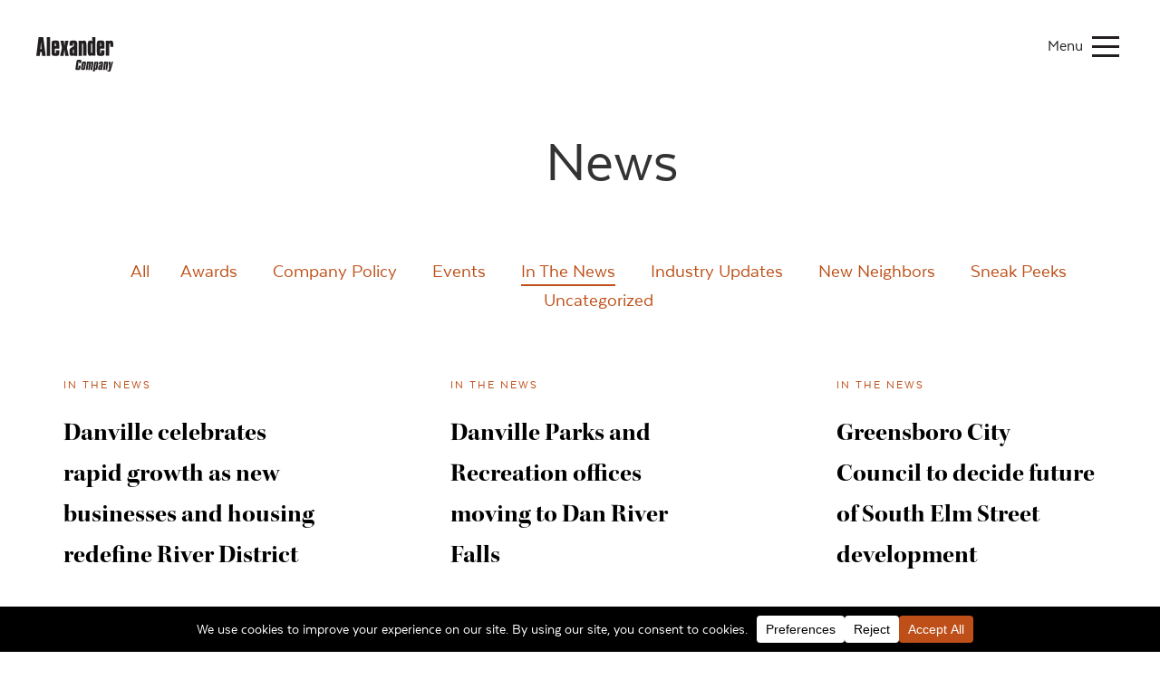

--- FILE ---
content_type: text/html; charset=UTF-8
request_url: https://alexandercompany.com/category/in-the-news/
body_size: 11848
content:

<!doctype html>
<html lang="en-US">
  <head>
  <meta charset="utf-8">
  <meta http-equiv="x-ua-compatible" content="ie=edge">
  <meta name="viewport" content="width=device-width, initial-scale=1">
  <script src="https://use.fontawesome.com/d9e822227f.js"></script>

 <link rel="stylesheet" href="https://use.typekit.net/cla8tnt.css">
  <script>try{Typekit.load({ async: true });}catch(e){}</script>
  <!-- test typekit -->
<!-- <script src="https://use.typekit.net/lfp2ixr.js"></script> -->
  <!-- <script src="https://use.typekit.net/pzd8yoh.js"></script>
  <script>try{Typekit.load({ async: true });}catch(e){}</script> -->

  	<script src="https://wp.finishlinestudios.com/wp-admin/admin-ajax.php?action=mercator-sso-js&#038;host=alexandercompany.com&#038;back=https%3A%2F%2Falexandercompany.com%2Fcategory%2Fin-the-news%2F&#038;site=101&#038;nonce=09cccfccfe"></script>
	<script type="text/javascript">
		/* <![CDATA[ */
			if ( 'function' === typeof MercatorSSO ) {
				document.cookie = "wordpress_test_cookie=WP Cookie check; path=/";
				if ( document.cookie.match( /(;|^)\s*wordpress_test_cookie\=/ ) ) {
					MercatorSSO();
				}
			}
		/* ]]> */
	</script>
<meta name='robots' content='index, follow, max-image-preview:large, max-snippet:-1, max-video-preview:-1' />

	<!-- This site is optimized with the Yoast SEO plugin v26.8 - https://yoast.com/product/yoast-seo-wordpress/ -->
	<title>In The News Archives - The Alexander Company</title>
	<link rel="canonical" href="https://alexandercompany.com/category/in-the-news/" />
	<link rel="next" href="https://alexandercompany.com/category/in-the-news/page/2/" />
	<meta property="og:locale" content="en_US" />
	<meta property="og:type" content="article" />
	<meta property="og:title" content="In The News Archives - The Alexander Company" />
	<meta property="og:url" content="https://alexandercompany.com/category/in-the-news/" />
	<meta property="og:site_name" content="The Alexander Company" />
	<meta name="twitter:card" content="summary_large_image" />
	<script type="application/ld+json" class="yoast-schema-graph">{"@context":"https://schema.org","@graph":[{"@type":"CollectionPage","@id":"https://alexandercompany.com/category/in-the-news/","url":"https://alexandercompany.com/category/in-the-news/","name":"In The News Archives - The Alexander Company","isPartOf":{"@id":"https://alexandercompany.com/#website"},"primaryImageOfPage":{"@id":"https://alexandercompany.com/category/in-the-news/#primaryimage"},"image":{"@id":"https://alexandercompany.com/category/in-the-news/#primaryimage"},"thumbnailUrl":"https://alexandercompany.com/wp-content/uploads/sites/101/2026/01/Screenshot-2026-01-05-125008.png","breadcrumb":{"@id":"https://alexandercompany.com/category/in-the-news/#breadcrumb"},"inLanguage":"en-US"},{"@type":"ImageObject","inLanguage":"en-US","@id":"https://alexandercompany.com/category/in-the-news/#primaryimage","url":"https://alexandercompany.com/wp-content/uploads/sites/101/2026/01/Screenshot-2026-01-05-125008.png","contentUrl":"https://alexandercompany.com/wp-content/uploads/sites/101/2026/01/Screenshot-2026-01-05-125008.png","width":1079,"height":610},{"@type":"BreadcrumbList","@id":"https://alexandercompany.com/category/in-the-news/#breadcrumb","itemListElement":[{"@type":"ListItem","position":1,"name":"Home","item":"https://alexandercompany.com/"},{"@type":"ListItem","position":2,"name":"In The News"}]},{"@type":"WebSite","@id":"https://alexandercompany.com/#website","url":"https://alexandercompany.com/","name":"The Alexander Company","description":"","potentialAction":[{"@type":"SearchAction","target":{"@type":"EntryPoint","urlTemplate":"https://alexandercompany.com/?s={search_term_string}"},"query-input":{"@type":"PropertyValueSpecification","valueRequired":true,"valueName":"search_term_string"}}],"inLanguage":"en-US"}]}</script>
	<!-- / Yoast SEO plugin. -->


<link rel='dns-prefetch' href='//alexandercompany.com' />
<link rel="alternate" type="application/rss+xml" title="The Alexander Company &raquo; In The News Category Feed" href="https://alexandercompany.com/category/in-the-news/feed/" />
<script data-cfasync="false" data-wpfc-render="false">
		(function () {
			window.dataLayer = window.dataLayer || [];function gtag(){dataLayer.push(arguments);}

			// Set the developer ID.
			gtag('set', 'developer_id.dMmRkYz', true);

			// Set default consent state based on plugin settings.
			gtag('consent', 'default', {
				'ad_storage': 'denied',
				'analytics_storage': 'denied',
				'ad_user_data': 'denied',
				'ad_personalization': 'denied',
				'security_storage': 'granted',
				'functionality_storage': 'granted',
				'wait_for_update': 500,
			});
		})();
	</script><style id='wp-img-auto-sizes-contain-inline-css' type='text/css'>
img:is([sizes=auto i],[sizes^="auto," i]){contain-intrinsic-size:3000px 1500px}
/*# sourceURL=wp-img-auto-sizes-contain-inline-css */
</style>
<style id='wp-block-library-inline-css' type='text/css'>
:root{--wp-block-synced-color:#7a00df;--wp-block-synced-color--rgb:122,0,223;--wp-bound-block-color:var(--wp-block-synced-color);--wp-editor-canvas-background:#ddd;--wp-admin-theme-color:#007cba;--wp-admin-theme-color--rgb:0,124,186;--wp-admin-theme-color-darker-10:#006ba1;--wp-admin-theme-color-darker-10--rgb:0,107,160.5;--wp-admin-theme-color-darker-20:#005a87;--wp-admin-theme-color-darker-20--rgb:0,90,135;--wp-admin-border-width-focus:2px}@media (min-resolution:192dpi){:root{--wp-admin-border-width-focus:1.5px}}.wp-element-button{cursor:pointer}:root .has-very-light-gray-background-color{background-color:#eee}:root .has-very-dark-gray-background-color{background-color:#313131}:root .has-very-light-gray-color{color:#eee}:root .has-very-dark-gray-color{color:#313131}:root .has-vivid-green-cyan-to-vivid-cyan-blue-gradient-background{background:linear-gradient(135deg,#00d084,#0693e3)}:root .has-purple-crush-gradient-background{background:linear-gradient(135deg,#34e2e4,#4721fb 50%,#ab1dfe)}:root .has-hazy-dawn-gradient-background{background:linear-gradient(135deg,#faaca8,#dad0ec)}:root .has-subdued-olive-gradient-background{background:linear-gradient(135deg,#fafae1,#67a671)}:root .has-atomic-cream-gradient-background{background:linear-gradient(135deg,#fdd79a,#004a59)}:root .has-nightshade-gradient-background{background:linear-gradient(135deg,#330968,#31cdcf)}:root .has-midnight-gradient-background{background:linear-gradient(135deg,#020381,#2874fc)}:root{--wp--preset--font-size--normal:16px;--wp--preset--font-size--huge:42px}.has-regular-font-size{font-size:1em}.has-larger-font-size{font-size:2.625em}.has-normal-font-size{font-size:var(--wp--preset--font-size--normal)}.has-huge-font-size{font-size:var(--wp--preset--font-size--huge)}.has-text-align-center{text-align:center}.has-text-align-left{text-align:left}.has-text-align-right{text-align:right}.has-fit-text{white-space:nowrap!important}#end-resizable-editor-section{display:none}.aligncenter{clear:both}.items-justified-left{justify-content:flex-start}.items-justified-center{justify-content:center}.items-justified-right{justify-content:flex-end}.items-justified-space-between{justify-content:space-between}.screen-reader-text{border:0;clip-path:inset(50%);height:1px;margin:-1px;overflow:hidden;padding:0;position:absolute;width:1px;word-wrap:normal!important}.screen-reader-text:focus{background-color:#ddd;clip-path:none;color:#444;display:block;font-size:1em;height:auto;left:5px;line-height:normal;padding:15px 23px 14px;text-decoration:none;top:5px;width:auto;z-index:100000}html :where(.has-border-color){border-style:solid}html :where([style*=border-top-color]){border-top-style:solid}html :where([style*=border-right-color]){border-right-style:solid}html :where([style*=border-bottom-color]){border-bottom-style:solid}html :where([style*=border-left-color]){border-left-style:solid}html :where([style*=border-width]){border-style:solid}html :where([style*=border-top-width]){border-top-style:solid}html :where([style*=border-right-width]){border-right-style:solid}html :where([style*=border-bottom-width]){border-bottom-style:solid}html :where([style*=border-left-width]){border-left-style:solid}html :where(img[class*=wp-image-]){height:auto;max-width:100%}:where(figure){margin:0 0 1em}html :where(.is-position-sticky){--wp-admin--admin-bar--position-offset:var(--wp-admin--admin-bar--height,0px)}@media screen and (max-width:600px){html :where(.is-position-sticky){--wp-admin--admin-bar--position-offset:0px}}

/*# sourceURL=wp-block-library-inline-css */
</style><style id='global-styles-inline-css' type='text/css'>
:root{--wp--preset--aspect-ratio--square: 1;--wp--preset--aspect-ratio--4-3: 4/3;--wp--preset--aspect-ratio--3-4: 3/4;--wp--preset--aspect-ratio--3-2: 3/2;--wp--preset--aspect-ratio--2-3: 2/3;--wp--preset--aspect-ratio--16-9: 16/9;--wp--preset--aspect-ratio--9-16: 9/16;--wp--preset--color--black: #000000;--wp--preset--color--cyan-bluish-gray: #abb8c3;--wp--preset--color--white: #ffffff;--wp--preset--color--pale-pink: #f78da7;--wp--preset--color--vivid-red: #cf2e2e;--wp--preset--color--luminous-vivid-orange: #ff6900;--wp--preset--color--luminous-vivid-amber: #fcb900;--wp--preset--color--light-green-cyan: #7bdcb5;--wp--preset--color--vivid-green-cyan: #00d084;--wp--preset--color--pale-cyan-blue: #8ed1fc;--wp--preset--color--vivid-cyan-blue: #0693e3;--wp--preset--color--vivid-purple: #9b51e0;--wp--preset--gradient--vivid-cyan-blue-to-vivid-purple: linear-gradient(135deg,rgb(6,147,227) 0%,rgb(155,81,224) 100%);--wp--preset--gradient--light-green-cyan-to-vivid-green-cyan: linear-gradient(135deg,rgb(122,220,180) 0%,rgb(0,208,130) 100%);--wp--preset--gradient--luminous-vivid-amber-to-luminous-vivid-orange: linear-gradient(135deg,rgb(252,185,0) 0%,rgb(255,105,0) 100%);--wp--preset--gradient--luminous-vivid-orange-to-vivid-red: linear-gradient(135deg,rgb(255,105,0) 0%,rgb(207,46,46) 100%);--wp--preset--gradient--very-light-gray-to-cyan-bluish-gray: linear-gradient(135deg,rgb(238,238,238) 0%,rgb(169,184,195) 100%);--wp--preset--gradient--cool-to-warm-spectrum: linear-gradient(135deg,rgb(74,234,220) 0%,rgb(151,120,209) 20%,rgb(207,42,186) 40%,rgb(238,44,130) 60%,rgb(251,105,98) 80%,rgb(254,248,76) 100%);--wp--preset--gradient--blush-light-purple: linear-gradient(135deg,rgb(255,206,236) 0%,rgb(152,150,240) 100%);--wp--preset--gradient--blush-bordeaux: linear-gradient(135deg,rgb(254,205,165) 0%,rgb(254,45,45) 50%,rgb(107,0,62) 100%);--wp--preset--gradient--luminous-dusk: linear-gradient(135deg,rgb(255,203,112) 0%,rgb(199,81,192) 50%,rgb(65,88,208) 100%);--wp--preset--gradient--pale-ocean: linear-gradient(135deg,rgb(255,245,203) 0%,rgb(182,227,212) 50%,rgb(51,167,181) 100%);--wp--preset--gradient--electric-grass: linear-gradient(135deg,rgb(202,248,128) 0%,rgb(113,206,126) 100%);--wp--preset--gradient--midnight: linear-gradient(135deg,rgb(2,3,129) 0%,rgb(40,116,252) 100%);--wp--preset--font-size--small: 13px;--wp--preset--font-size--medium: 20px;--wp--preset--font-size--large: 36px;--wp--preset--font-size--x-large: 42px;--wp--preset--spacing--20: 0.44rem;--wp--preset--spacing--30: 0.67rem;--wp--preset--spacing--40: 1rem;--wp--preset--spacing--50: 1.5rem;--wp--preset--spacing--60: 2.25rem;--wp--preset--spacing--70: 3.38rem;--wp--preset--spacing--80: 5.06rem;--wp--preset--shadow--natural: 6px 6px 9px rgba(0, 0, 0, 0.2);--wp--preset--shadow--deep: 12px 12px 50px rgba(0, 0, 0, 0.4);--wp--preset--shadow--sharp: 6px 6px 0px rgba(0, 0, 0, 0.2);--wp--preset--shadow--outlined: 6px 6px 0px -3px rgb(255, 255, 255), 6px 6px rgb(0, 0, 0);--wp--preset--shadow--crisp: 6px 6px 0px rgb(0, 0, 0);}:where(.is-layout-flex){gap: 0.5em;}:where(.is-layout-grid){gap: 0.5em;}body .is-layout-flex{display: flex;}.is-layout-flex{flex-wrap: wrap;align-items: center;}.is-layout-flex > :is(*, div){margin: 0;}body .is-layout-grid{display: grid;}.is-layout-grid > :is(*, div){margin: 0;}:where(.wp-block-columns.is-layout-flex){gap: 2em;}:where(.wp-block-columns.is-layout-grid){gap: 2em;}:where(.wp-block-post-template.is-layout-flex){gap: 1.25em;}:where(.wp-block-post-template.is-layout-grid){gap: 1.25em;}.has-black-color{color: var(--wp--preset--color--black) !important;}.has-cyan-bluish-gray-color{color: var(--wp--preset--color--cyan-bluish-gray) !important;}.has-white-color{color: var(--wp--preset--color--white) !important;}.has-pale-pink-color{color: var(--wp--preset--color--pale-pink) !important;}.has-vivid-red-color{color: var(--wp--preset--color--vivid-red) !important;}.has-luminous-vivid-orange-color{color: var(--wp--preset--color--luminous-vivid-orange) !important;}.has-luminous-vivid-amber-color{color: var(--wp--preset--color--luminous-vivid-amber) !important;}.has-light-green-cyan-color{color: var(--wp--preset--color--light-green-cyan) !important;}.has-vivid-green-cyan-color{color: var(--wp--preset--color--vivid-green-cyan) !important;}.has-pale-cyan-blue-color{color: var(--wp--preset--color--pale-cyan-blue) !important;}.has-vivid-cyan-blue-color{color: var(--wp--preset--color--vivid-cyan-blue) !important;}.has-vivid-purple-color{color: var(--wp--preset--color--vivid-purple) !important;}.has-black-background-color{background-color: var(--wp--preset--color--black) !important;}.has-cyan-bluish-gray-background-color{background-color: var(--wp--preset--color--cyan-bluish-gray) !important;}.has-white-background-color{background-color: var(--wp--preset--color--white) !important;}.has-pale-pink-background-color{background-color: var(--wp--preset--color--pale-pink) !important;}.has-vivid-red-background-color{background-color: var(--wp--preset--color--vivid-red) !important;}.has-luminous-vivid-orange-background-color{background-color: var(--wp--preset--color--luminous-vivid-orange) !important;}.has-luminous-vivid-amber-background-color{background-color: var(--wp--preset--color--luminous-vivid-amber) !important;}.has-light-green-cyan-background-color{background-color: var(--wp--preset--color--light-green-cyan) !important;}.has-vivid-green-cyan-background-color{background-color: var(--wp--preset--color--vivid-green-cyan) !important;}.has-pale-cyan-blue-background-color{background-color: var(--wp--preset--color--pale-cyan-blue) !important;}.has-vivid-cyan-blue-background-color{background-color: var(--wp--preset--color--vivid-cyan-blue) !important;}.has-vivid-purple-background-color{background-color: var(--wp--preset--color--vivid-purple) !important;}.has-black-border-color{border-color: var(--wp--preset--color--black) !important;}.has-cyan-bluish-gray-border-color{border-color: var(--wp--preset--color--cyan-bluish-gray) !important;}.has-white-border-color{border-color: var(--wp--preset--color--white) !important;}.has-pale-pink-border-color{border-color: var(--wp--preset--color--pale-pink) !important;}.has-vivid-red-border-color{border-color: var(--wp--preset--color--vivid-red) !important;}.has-luminous-vivid-orange-border-color{border-color: var(--wp--preset--color--luminous-vivid-orange) !important;}.has-luminous-vivid-amber-border-color{border-color: var(--wp--preset--color--luminous-vivid-amber) !important;}.has-light-green-cyan-border-color{border-color: var(--wp--preset--color--light-green-cyan) !important;}.has-vivid-green-cyan-border-color{border-color: var(--wp--preset--color--vivid-green-cyan) !important;}.has-pale-cyan-blue-border-color{border-color: var(--wp--preset--color--pale-cyan-blue) !important;}.has-vivid-cyan-blue-border-color{border-color: var(--wp--preset--color--vivid-cyan-blue) !important;}.has-vivid-purple-border-color{border-color: var(--wp--preset--color--vivid-purple) !important;}.has-vivid-cyan-blue-to-vivid-purple-gradient-background{background: var(--wp--preset--gradient--vivid-cyan-blue-to-vivid-purple) !important;}.has-light-green-cyan-to-vivid-green-cyan-gradient-background{background: var(--wp--preset--gradient--light-green-cyan-to-vivid-green-cyan) !important;}.has-luminous-vivid-amber-to-luminous-vivid-orange-gradient-background{background: var(--wp--preset--gradient--luminous-vivid-amber-to-luminous-vivid-orange) !important;}.has-luminous-vivid-orange-to-vivid-red-gradient-background{background: var(--wp--preset--gradient--luminous-vivid-orange-to-vivid-red) !important;}.has-very-light-gray-to-cyan-bluish-gray-gradient-background{background: var(--wp--preset--gradient--very-light-gray-to-cyan-bluish-gray) !important;}.has-cool-to-warm-spectrum-gradient-background{background: var(--wp--preset--gradient--cool-to-warm-spectrum) !important;}.has-blush-light-purple-gradient-background{background: var(--wp--preset--gradient--blush-light-purple) !important;}.has-blush-bordeaux-gradient-background{background: var(--wp--preset--gradient--blush-bordeaux) !important;}.has-luminous-dusk-gradient-background{background: var(--wp--preset--gradient--luminous-dusk) !important;}.has-pale-ocean-gradient-background{background: var(--wp--preset--gradient--pale-ocean) !important;}.has-electric-grass-gradient-background{background: var(--wp--preset--gradient--electric-grass) !important;}.has-midnight-gradient-background{background: var(--wp--preset--gradient--midnight) !important;}.has-small-font-size{font-size: var(--wp--preset--font-size--small) !important;}.has-medium-font-size{font-size: var(--wp--preset--font-size--medium) !important;}.has-large-font-size{font-size: var(--wp--preset--font-size--large) !important;}.has-x-large-font-size{font-size: var(--wp--preset--font-size--x-large) !important;}
/*# sourceURL=global-styles-inline-css */
</style>

<style id='classic-theme-styles-inline-css' type='text/css'>
/*! This file is auto-generated */
.wp-block-button__link{color:#fff;background-color:#32373c;border-radius:9999px;box-shadow:none;text-decoration:none;padding:calc(.667em + 2px) calc(1.333em + 2px);font-size:1.125em}.wp-block-file__button{background:#32373c;color:#fff;text-decoration:none}
/*# sourceURL=/wp-includes/css/classic-themes.min.css */
</style>
<link rel='stylesheet' id='wpsl-styles-css' href='https://alexandercompany.com/wp-content/plugins/wp-store-locator/css/styles.min.css?ver=2.2.261' type='text/css' media='all' />
<link rel='stylesheet' id='yith-infs-style-css' href='https://alexandercompany.com/wp-content/plugins/yith-infinite-scrolling/assets/css/frontend.css?ver=2.5.0' type='text/css' media='all' />
<link rel='stylesheet' id='sage/css-css' href='https://alexandercompany.com/wp-content/themes/alexander-co-sage/dist/styles/main.css' type='text/css' media='all' />
<script type="text/javascript" src="https://alexandercompany.com/wp-includes/js/jquery/jquery.min.js?ver=3.7.1" id="jquery-core-js"></script>
<script type="text/javascript" src="https://alexandercompany.com/wp-includes/js/jquery/jquery-migrate.min.js?ver=3.4.1" id="jquery-migrate-js"></script>
<script></script><link rel="https://api.w.org/" href="https://alexandercompany.com/wp-json/" /><link rel="alternate" title="JSON" type="application/json" href="https://alexandercompany.com/wp-json/wp/v2/categories/5" /><link rel="EditURI" type="application/rsd+xml" title="RSD" href="https://alexandercompany.com/xmlrpc.php?rsd" />
<meta name="generator" content="WordPress 6.9" />
<style type="text/css">.recentcomments a{display:inline !important;padding:0 !important;margin:0 !important;}</style><meta name="generator" content="Powered by WPBakery Page Builder - drag and drop page builder for WordPress."/>
		<style type="text/css" id="wp-custom-css">
			.cta1 {
	background-image: url(https://alexandercompany.com/wp-content/uploads/sites/101/2023/04/pm_home_cta-02-scaled.jpg);
	background-size: cover;
	text-align: center;
	color:#fff;
	padding-bottom: 100px;
	padding-top: 100px;
}
.cta1 h1 {
	font-family: kepler-std-display,georgia,serif;
    font-weight: 700;
	font-size: 5.6186556843rem;
    line-height: 1.2;
}
.cta1 h2 {
	font-size: 3.160493824rem;
    font-family: "Texta W05 Regular";
    font-weight: 100;
}
.ctawidth {
	width: 75%;
	margin: auto;
}
.cta2 {
	background-image: url(https://alexandercompany.com/wp-content/uploads/sites/101/2023/04/general_home_cta-02-scaled.jpg);
	background-size: cover;
	text-align: center;
	color:#fff;
	padding-bottom: 100px;
	padding-top: 100px;
}
.cta2 h1 {
	font-family: kepler-std-display,georgia,serif;
    font-weight: 700;
	font-size: 5.6186556843rem;
    line-height: 1.2;
}
.cta2 h2 {
	font-size: 3.160493824rem;
    font-family: "Texta W05 Regular";
    font-weight: 100;
}
.process-items {
	align-items: center !important;
  justify-content: center !important;
}		</style>
		<noscript><style> .wpb_animate_when_almost_visible { opacity: 1; }</style></noscript>  <script>

    (function(i,s,o,g,r,a,m){i['GoogleAnalyticsObject']=r;i[r]=i[r]||function(){
    (i[r].q=i[r].q||[]).push(arguments)},i[r].l=1*new Date();a=s.createElement(o),
    m=s.getElementsByTagName(o)[0];a.async=1;a.src=g;m.parentNode.insertBefore(a,m)
    })(window,document,'script','https://www.google-analytics.com/analytics.js','ga');

    ga('create', 'UA-5364462-11', 'auto');
    ga('send', 'pageview');

  </script>
</head>
  <body class="archive category category-in-the-news category-5 wp-theme-alexander-co-sage sidebar-primary wpb-js-composer js-comp-ver-8.7.2 vc_responsive">
    <!--[if IE]>
      <div class="alert alert-warning">
        You are using an <strong>outdated</strong> browser. Please <a href="http://browsehappy.com/">upgrade your browser</a> to improve your experience.      </div>
    <![endif]-->
    <header class='full-width site-header'>
  <div class='logo pull-left'>
    <a href='https://alexandercompany.com/'>
                <img src="https://alexandercompany.com/wp-content/themes/alexander-co-sage/assets/images/alexander-co-logo-black.svg" alt='The Alexander Company'>
        
    </a>
  </div>
  <div class='menu pull-right'>
    <div class='btn-menu'>
      <div class='menu-label'>
        Menu
      </div>
      <div class="menu btn1" data-menu="1">
        <div class="icon-left"></div>
        <div class="icon-right"></div>
      </div>
    </div>
  </div>
</header>

<div class='navigation-overlay'>

  <div class="navigation">
    <nav class="nav-primary">

      <div class="menu-menu-temp-container"><ul id="menu-menu-temp" class="nav-items list-unstyled"><li id="menu-item-3507" class="menu-item menu-item-type-post_type menu-item-object-page menu-item-home menu-item-3507"><a href="https://alexandercompany.com/">Home</a></li>
<li id="menu-item-3510" class="menu-item menu-item-type-post_type menu-item-object-page menu-item-3510"><a href="https://alexandercompany.com/company/">Company</a></li>
<li id="menu-item-3512" class="menu-item menu-item-type-post_type menu-item-object-page menu-item-3512"><a href="https://alexandercompany.com/projects/">Projects</a></li>
<li id="menu-item-5472" class="menu-item menu-item-type-post_type menu-item-object-page menu-item-5472"><a href="https://alexandercompany.com/property-management/">Management</a></li>
<li id="menu-item-3513" class="menu-item menu-item-type-post_type menu-item-object-page menu-item-3513"><a href="https://alexandercompany.com/recognition/">Recognition</a></li>
<li id="menu-item-3508" class="menu-item menu-item-type-post_type menu-item-object-page current_page_parent menu-item-3508"><a href="https://alexandercompany.com/news/">News</a></li>
<li id="menu-item-3511" class="menu-item menu-item-type-post_type menu-item-object-page menu-item-3511"><a href="https://alexandercompany.com/contact/">Contact Us</a></li>
</ul></div>    </nav>

  </div>

  <div class='nav-overlay-social'>
    <ul class='list-inline nav-overlay-social-icons'>

      <li>
        <a href="https://www.facebook.com/thealexandercompanyinc/" target='_blank' class='nav-overlay-social__icon'>
          <i class="fa fa-facebook-official" aria-hidden="true"></i>
        </a>
      </li>

      <li>
        <a href="https://www.linkedin.com/company/994212?trk=tyah&trkInfo=clickedVertical%3Acompany%2CentityType%3AentityHistoryName%2CclickedEntityId%3Acompany_994212%2Cidx%3A0" target='_blank' class='nav-overlay-social__icon'>
          <i class="fa fa-linkedin-square" aria-hidden="true"></i>
        </a>
      </li>

      <li>
        <a href="https://www.instagram.com/thealexanderco/" target='_blank' class='nav-overlay-social__icon'>
          <i class="fa fa-instagram" aria-hidden="true"></i>
        </a>
      </li>

    </ul>
  </div>

</div>
    <div class="wrap" role="document">
      <div class="content clearfix">
        <main>
          <!-- main posts page -->
<div class="container-fluid">

  <div class="row">
    <div class="col-xs-12">
      <div class="journal__header text-center">
        <h1>News</h1>
      </div>

    </div>
  </div>

  <div class="row">
    <div class="col-xs-12">
      <div class="journal__category-list">
        <ul class='list-inline text-center'>
          <li class='cat-item '>
            <a href='/news/'>All
            	<li class="cat-item cat-item-2"><a href="https://alexandercompany.com/category/awards/">Awards</a>
</li>
	<li class="cat-item cat-item-3"><a href="https://alexandercompany.com/category/company-policy/">Company Policy</a>
</li>
	<li class="cat-item cat-item-4"><a href="https://alexandercompany.com/category/events/">Events</a>
</li>
	<li class="cat-item cat-item-5 current-cat"><a aria-current="page" href="https://alexandercompany.com/category/in-the-news/">In The News</a>
</li>
	<li class="cat-item cat-item-6"><a href="https://alexandercompany.com/category/industry-updates/">Industry Updates</a>
</li>
	<li class="cat-item cat-item-472"><a href="https://alexandercompany.com/category/new-neighbors/">New Neighbors</a>
</li>
	<li class="cat-item cat-item-7"><a href="https://alexandercompany.com/category/sneak-peeks/">Sneak Peeks</a>
</li>
	<li class="cat-item cat-item-1"><a href="https://alexandercompany.com/category/uncategorized/">Uncategorized</a>
</li>
            </a>
          </li>
        </ul>
      </div>
    </div>
  </div>

</div>


<div id="content">
  <div class="container-fluid">
    <div class="row">
                <article class='class="post-6490 post type-post status-publish format-standard has-post-thumbnail hentry category-in-the-news tag-adaptive-reuse tag-dan-river-falls tag-danville tag-danville-va tag-historic-preservation tag-master-development tag-virginia tag-white-mill" post-grid__item js-post-grid__item js-reveal'>
  <div class='post-grid__post-category'>
    <a href="https://alexandercompany.com/category/in-the-news/" rel="category tag">In The News</a>  </div>

  
  <h2 class="post-grid__entry-title">
    <a href="https://alexandercompany.com/danville-celebrates-rapid-growth-as-new-businesses-and-housing-redefine-river-district/">Danville celebrates rapid growth as new businesses and housing redefine River District</a>
  </h2>
  <time class="post-grid__updated"
        datetime="2025-12-26T23:49:54+00:00">
    December 26, 2025  </time>
</article>
                <article class='class="post-6495 post type-post status-publish format-standard has-post-thumbnail hentry category-in-the-news tag-adaptive-reuse tag-dan-river-falls tag-danville tag-danville-va tag-historic-preservation tag-master-development tag-virginia tag-white-mill" post-grid__item js-post-grid__item js-reveal'>
  <div class='post-grid__post-category'>
    <a href="https://alexandercompany.com/category/in-the-news/" rel="category tag">In The News</a>  </div>

  
  <h2 class="post-grid__entry-title">
    <a href="https://alexandercompany.com/danville-parks-and-recreation-offices-moving-to-dan-river-falls/">Danville Parks and Recreation offices moving to Dan River Falls</a>
  </h2>
  <time class="post-grid__updated"
        datetime="2025-12-23T18:53:19+00:00">
    December 23, 2025  </time>
</article>
                <article class='class="post-6485 post type-post status-publish format-standard has-post-thumbnail hentry category-in-the-news tag-greensboro tag-greensboro-north-carolina tag-mixed-use-development tag-north-carolina tag-redev tag-south-elm-street" post-grid__item js-post-grid__item js-reveal'>
  <div class='post-grid__post-category'>
    <a href="https://alexandercompany.com/category/in-the-news/" rel="category tag">In The News</a>  </div>

  
  <h2 class="post-grid__entry-title">
    <a href="https://alexandercompany.com/greensboro-city-council-to-decide-future-of-south-elm-street-development/">Greensboro City Council to decide future of South Elm Street development</a>
  </h2>
  <time class="post-grid__updated"
        datetime="2025-12-17T19:29:58+00:00">
    December 17, 2025  </time>
</article>
                <article class='class="post-6437 post type-post status-publish format-standard has-post-thumbnail hentry category-in-the-news tag-affordable-housing tag-greensboro tag-greensboro-north-carolina tag-mixed-use-development tag-north-carolina tag-south-elm-street" post-grid__item js-post-grid__item js-reveal'>
  <div class='post-grid__post-category'>
    <a href="https://alexandercompany.com/category/in-the-news/" rel="category tag">In The News</a>  </div>

  
  <h2 class="post-grid__entry-title">
    <a href="https://alexandercompany.com/new-hope-emerges-in-fight-for-grocery-store-in-greensboro-on-south-elm-street/">New hope emerges in fight for grocery store in Greensboro on South Elm Street</a>
  </h2>
  <time class="post-grid__updated"
        datetime="2025-11-05T16:33:22+00:00">
    November 5, 2025  </time>
</article>
                <article class='class="post-6426 post type-post status-publish format-standard has-post-thumbnail hentry category-in-the-news tag-adaptive-reuse tag-affordable-housing tag-dan-river-falls tag-danville tag-danville-register-bee tag-danville-va tag-historic-preservation tag-virginia tag-white-mill" post-grid__item js-post-grid__item js-reveal'>
  <div class='post-grid__post-category'>
    <a href="https://alexandercompany.com/category/in-the-news/" rel="category tag">In The News</a>  </div>

  
  <h2 class="post-grid__entry-title">
    <a href="https://alexandercompany.com/40-more-units-now-leasing-in-danvilles-former-white-mill-building/">40 more units now leasing in Danville&#8217;s former White Mill building</a>
  </h2>
  <time class="post-grid__updated"
        datetime="2025-10-27T17:24:40+00:00">
    October 27, 2025  </time>
</article>
                <article class='class="post-6381 post type-post status-publish format-standard has-post-thumbnail hentry category-in-the-news tag-abc-13-news tag-adaptive-reuse tag-affordable-housing tag-dan-river-falls tag-danville tag-danville-va tag-historic-preservation tag-virginia" post-grid__item js-post-grid__item js-reveal'>
  <div class='post-grid__post-category'>
    <a href="https://alexandercompany.com/category/in-the-news/" rel="category tag">In The News</a>  </div>

  
  <h2 class="post-grid__entry-title">
    <a href="https://alexandercompany.com/southside-leaders-unite-at-annual-summit-to-tackle-virginias-housing-crisis/">Southside leaders unite at annual summit to tackle Virginia&#8217;s housing crisis</a>
  </h2>
  <time class="post-grid__updated"
        datetime="2025-10-09T22:52:49+00:00">
    October 9, 2025  </time>
</article>
                <article class='class="post-6332 post type-post status-publish format-standard has-post-thumbnail hentry category-in-the-news tag-master-development tag-new-construction tag-public-private-partnership tag-stoughton tag-stoughton-wi tag-wisconsin tag-wisconsin-state-journal" post-grid__item js-post-grid__item js-reveal'>
  <div class='post-grid__post-category'>
    <a href="https://alexandercompany.com/category/in-the-news/" rel="category tag">In The News</a>  </div>

  
  <h2 class="post-grid__entry-title">
    <a href="https://alexandercompany.com/developer-plans-up-to-250-riverfront-apartments-in-stoughton/">Developer plans up to 250 riverfront apartments in Stoughton</a>
  </h2>
  <time class="post-grid__updated"
        datetime="2025-09-18T21:48:32+00:00">
    September 18, 2025  </time>
</article>
                <article class='class="post-6328 post type-post status-publish format-standard has-post-thumbnail hentry category-in-the-news tag-affordable-housing tag-master-development tag-new-construction tag-public-private-parternship tag-stoughton tag-stoughton-wi tag-the-stoughton-courier-hub tag-wisconsin" post-grid__item js-post-grid__item js-reveal'>
  <div class='post-grid__post-category'>
    <a href="https://alexandercompany.com/category/in-the-news/" rel="category tag">In The News</a>  </div>

  
  <h2 class="post-grid__entry-title">
    <a href="https://alexandercompany.com/council-approves-riverhavn-development/">Council approves Riverhavn development</a>
  </h2>
  <time class="post-grid__updated"
        datetime="2025-09-17T21:30:54+00:00">
    September 17, 2025  </time>
</article>
                <article class='class="post-6322 post type-post status-publish format-standard has-post-thumbnail hentry category-in-the-news tag-affordable-housing tag-master-development tag-public-private-parternship tag-riverhavn tag-stoughton tag-stoughton-wi tag-wisconsin" post-grid__item js-post-grid__item js-reveal'>
  <div class='post-grid__post-category'>
    <a href="https://alexandercompany.com/category/in-the-news/" rel="category tag">In The News</a>  </div>

  
  <h2 class="post-grid__entry-title">
    <a href="https://alexandercompany.com/alexander-co-stoughton-redevelopment-authority-to-build-riverfront-housing/">Alexander Co., Stoughton Redevelopment Authority to build riverfront housing</a>
  </h2>
  <time class="post-grid__updated"
        datetime="2025-09-11T16:09:35+00:00">
    September 11, 2025  </time>
</article>
                <article class='class="post-6318 post type-post status-publish format-standard has-post-thumbnail hentry category-in-the-news tag-affordable-housing tag-clark-ranch tag-master-development tag-master-planning tag-new-construction tag-park-city tag-park-city-utah tag-public-private-parternship tag-utah" post-grid__item js-post-grid__item js-reveal'>
  <div class='post-grid__post-category'>
    <a href="https://alexandercompany.com/category/in-the-news/" rel="category tag">In The News</a>  </div>

  
  <h2 class="post-grid__entry-title">
    <a href="https://alexandercompany.com/clark-ranch-affordable-housing-proposal-heads-to-park-city-planning-commission-to-discuss-rezone/">Clark Ranch affordable housing proposal heads to Park City Planning Commission to discuss rezone</a>
  </h2>
  <time class="post-grid__updated"
        datetime="2025-09-10T13:52:11+00:00">
    September 10, 2025  </time>
</article>
          </div>
    <div class="row">
      <div class="col-xs-12">
        <div class="posts-pagination text-center">
          
	<nav class="navigation pagination" aria-label="Posts pagination">
		<h2 class="screen-reader-text">Posts pagination</h2>
		<div class="nav-links"><span aria-current="page" class="page-numbers current">1</span>
<a class="page-numbers" href="https://alexandercompany.com/category/in-the-news/page/2/">2</a>
<span class="page-numbers dots">&hellip;</span>
<a class="page-numbers" href="https://alexandercompany.com/category/in-the-news/page/34/">34</a>
<a class="next page-numbers" href="https://alexandercompany.com/category/in-the-news/page/2/">Next</a></div>
	</nav>        </div>
      </div>
    </div>
  </div>
</div>
          <footer class="content-info site-footer p10-top p10-bottom">
  <div class="container">
    
        <div class='row'>
          <div class='col-xs-12 col-md-4 text-left'>
            <h3>Media</h3>
            <a href='mailto:kbishop@alexandercompany.com'>Inquiries</a>
			  <h3><a href="https://alexandercompany.com/careers/">Careers</a></h3>
          </div>
          <div class='col-xs-12 col-md-4 text-left'>
            <h3>Follow Us</h3>
            <a href='https://www.facebook.com/thealexandercompanyinc/' target='_blank'>Facebook</a><br>
            <a href='https://www.linkedin.com/company/994212?trk=tyah&trkInfo=clickedVertical%3Acompany%2CentityType%3AentityHistoryName%2CclickedEntityId%3Acompany_994212%2Cidx%3A0' target='_blank'>LinkedIn</a><br>
            <a href='https://www.instagram.com/thealexanderco/' target='_blank'>Instagram</a><br>
          </div>
          <div class='col-xs-12 col-md-4 text-left'>
            <h3>Visit Us</h3>
            <p>2450 Rimrock Road<br>
              Suite 100<br>
              Madison, WI 53713<br>
              P: 608.258.5580
          </p>
          </div>
        </div>
  </div>
</footer>
<script type="speculationrules">
{"prefetch":[{"source":"document","where":{"and":[{"href_matches":"/*"},{"not":{"href_matches":["/wp-*.php","/wp-admin/*","/wp-content/uploads/sites/101/*","/wp-content/*","/wp-content/plugins/*","/wp-content/themes/alexander-co-sage/*","/*\\?(.+)"]}},{"not":{"selector_matches":"a[rel~=\"nofollow\"]"}},{"not":{"selector_matches":".no-prefetch, .no-prefetch a"}}]},"eagerness":"conservative"}]}
</script>
<div id="wpconsent-root" style="--wpconsent-z-index: 900000; --wpconsent-background: #000000; --wpconsent-text: #ffffff; --wpconsent-outline-color: rgba(255, 255, 255, 0.2); --wpconsent-accept-bg: #be4f18; --wpconsent-cancel-bg: #ffffff; --wpconsent-preferences-bg: #ffffff; --wpconsent-accept-color: #ffffff; --wpconsent-cancel-color: #000000; --wpconsent-preferences-color: #000000; --wpconsent-font-size: 16px;"><div id="wpconsent-container" style="display: none;"></div><template id="wpconsent-template"><div class="wpconsent-banner-holder wpconsent-banner-long wpconsent-banner-long-bottom" id="wpconsent-banner-holder" tabindex="-1" role="dialog" aria-labelledby="wpconsent-banner-title"><div class="wpconsent-banner" part="wpconsent-banner"><div class="wpconsent-banner-body" part="wpconsent-banner-body"><h2 id="wpconsent-banner-title" class="screen-reader-text">Cookie Consent</h2><div class="wpconsent-banner-message" tabindex="0"><p>We use cookies to improve your experience on our site. By using our site, you consent to cookies.</p>
</div></div><div class="wpconsent-banner-footer wpconsent-button-size-small wpconsent-button-corner-slightly-rounded wpconsent-button-type-filled" part="wpconsent-banner-footer"><button type="button" id="wpconsent-preferences-all" class="wpconsent-preferences-cookies wpconsent-banner-button wpconsent-preferences-all" part="wpconsent-button-preferences">Preferences</button><button type="button" id="wpconsent-cancel-all" class="wpconsent-cancel-cookies wpconsent-banner-button wpconsent-cancel-all" part="wpconsent-button-cancel">Reject</button><button type="button" id="wpconsent-accept-all" class="wpconsent-accept-cookies wpconsent-banner-button wpconsent-accept-all" part="wpconsent-button-accept">Accept All</button></div></div></div><div id="wpconsent-preferences-modal" class="wpconsent-preferences-modal" style="display:none;" tabindex="-1" role="dialog" aria-modal="true" aria-labelledby="wpconsent-preferences-title" part="wpconsent-preferences-modal"><div class="wpconsent-preferences-content" part="wpconsent-preferences-content"><div class="wpconsent-preferences-header" part="wpconsent-preferences-header"><h2 id="wpconsent-preferences-title" tabindex="0" part="wpconsent-preferences-title">Cookie Preferences</h2><div class="wpconsent-preferences-header-right"><button class="wpconsent-preferences-header-close" id="wpconsent-preferences-close" aria-label="Close" aria-label="Close" part="wpconsent-preferences-close">&times;</button></div></div><div class="wpconsent-preferences-body"><div class="wpconsent_preferences_panel_description" part="wpconsent-preferences-description"><p>Manage your cookie preferences below:</p>
</div><div class="wpconsent-preference-cookies wpconsent-preferences-accordion" part="wpconsent-preferences-accordion"><div class="wpconsent-preferences-accordion-item wpconsent-cookie-category wpconsent-cookie-category-essential" part="wpconsent-accordion-item wpconsent-category-essential"><div class="wpconsent-preferences-accordion-header" part="wpconsent-accordion-header"><div class="wpconsent-cookie-category-text"><button class="wpconsent-preferences-accordion-toggle" aria-expanded="false" part="wpconsent-accordion-toggle"><span class="wpconsent-preferences-accordion-arrow" aria-hidden="true"></span><span class="screen-reader-text">Toggle Essential</span></button><label for="cookie-category-essential">Essential</label></div><div class="wpconsent-cookie-category-checkbox"><label class="wpconsent-preferences-checkbox-toggle wpconsent-preferences-checkbox-toggle-disabled" part="wpconsent-checkbox-toggle wpconsent-checkbox-toggle-disabled"><input type="checkbox" id="cookie-category-essential" checked disabled><span class="wpconsent-preferences-checkbox-toggle-slider"></span></label></div></div><div class="wpconsent-preferences-accordion-content" part="wpconsent-accordion-content"><p class="wpconsent-category-description" tabindex="0">Essential cookies enable basic functions and are necessary for the proper function of the website.</p><div class="wpconsent-preferences-cookies-list" part="wpconsent-cookies-list"><div class="wpconsent-preferences-list-header" part="wpconsent-cookies-list-header"><div class="cookie-name">Name</div><div class="cookie-desc">Description</div><div class="cookie-duration">Duration</div></div><div class="wpconsent-preferences-list-item" data-cookie-id="6442" part="wpconsent-cookies-list-item"><div class="cookie-name">Cookie Preferences</div><div class="cookie-desc">This cookie is used to store the user's cookie consent preferences.</div><div class="cookie-duration">30 days</div></div></div></div></div><div class="wpconsent-preferences-accordion-item wpconsent-cookie-category wpconsent-cookie-category-statistics" part="wpconsent-accordion-item wpconsent-category-statistics"><div class="wpconsent-preferences-accordion-header" part="wpconsent-accordion-header"><div class="wpconsent-cookie-category-text"><button class="wpconsent-preferences-accordion-toggle" aria-expanded="false" part="wpconsent-accordion-toggle"><span class="wpconsent-preferences-accordion-arrow" aria-hidden="true"></span><span class="screen-reader-text">Toggle Statistics</span></button><label for="cookie-category-statistics">Statistics</label></div><div class="wpconsent-cookie-category-checkbox"><label class="wpconsent-preferences-checkbox-toggle" part="wpconsent-checkbox-toggle"><input type="checkbox" id="cookie-category-statistics" name="wpconsent_cookie[]" value="statistics" ><span class="wpconsent-preferences-checkbox-toggle-slider"></span></label></div></div><div class="wpconsent-preferences-accordion-content" part="wpconsent-accordion-content"><p class="wpconsent-category-description" tabindex="0">Statistics cookies collect information anonymously. This information helps us understand how visitors use our website.</p><div class="wpconsent-preferences-accordion-item wpconsent-cookie-service" part="wpconsent-accordion-item wpconsent-service-google-analytics"><div class="wpconsent-preferences-accordion-header" part="wpconsent-accordion-header"><div class="wpconsent-cookie-category-text"><button class="wpconsent-preferences-accordion-toggle" aria-expanded="false" part="wpconsent-accordion-toggle"><span class="wpconsent-preferences-accordion-arrow" aria-hidden="true"></span><span class="screen-reader-text">Toggle Google Analytics</span></button><label>Google Analytics</label></div><div class="wpconsent-cookie-category-checkbox"></div></div><div class="wpconsent-preferences-accordion-content" part="wpconsent-accordion-content"><p class="wpconsent-service-description" tabindex="0">Google Analytics is a powerful tool that tracks and analyzes website traffic for informed marketing decisions.</p><p tabindex="0" class="wpconsent-service-url">Service URL: <a href="https://policies.google.com/privacy" target="_blank" rel="noopener noreferrer">policies.google.com<span class="screen-reader-text"> (opens in a new window)</span></a></p><div class="wpconsent-preferences-cookies-list" part="wpconsent-cookies-list"><div class="wpconsent-preferences-list-header" part="wpconsent-cookies-list-header"><div class="cookie-name">Name</div><div class="cookie-desc">Description</div><div class="cookie-duration">Duration</div></div><div class="wpconsent-preferences-list-item" data-cookie-id="6443" part="wpconsent-cookies-list-item"><div class="cookie-name">_gac_</div><div class="cookie-desc">Contains information related to marketing campaigns of the user. These are shared with Google AdWords / Google Ads when the Google Ads and Google Analytics accounts are linked together.</div><div class="cookie-duration">90 days</div></div><div class="wpconsent-preferences-list-item" data-cookie-id="6444" part="wpconsent-cookies-list-item"><div class="cookie-name">__utma</div><div class="cookie-desc">ID used to identify users and sessions</div><div class="cookie-duration">2 years after last activity</div></div><div class="wpconsent-preferences-list-item" data-cookie-id="6445" part="wpconsent-cookies-list-item"><div class="cookie-name">__utmt</div><div class="cookie-desc">Used to monitor number of Google Analytics server requests</div><div class="cookie-duration">10 minutes</div></div><div class="wpconsent-preferences-list-item" data-cookie-id="6446" part="wpconsent-cookies-list-item"><div class="cookie-name">__utmb</div><div class="cookie-desc">Used to distinguish new sessions and visits. This cookie is set when the GA.js javascript library is loaded and there is no existing __utmb cookie. The cookie is updated every time data is sent to the Google Analytics server.</div><div class="cookie-duration">30 minutes after last activity</div></div><div class="wpconsent-preferences-list-item" data-cookie-id="6447" part="wpconsent-cookies-list-item"><div class="cookie-name">__utmc</div><div class="cookie-desc">Used only with old Urchin versions of Google Analytics and not with GA.js. Was used to distinguish between new sessions and visits at the end of a session.</div><div class="cookie-duration">End of session (browser)</div></div><div class="wpconsent-preferences-list-item" data-cookie-id="6448" part="wpconsent-cookies-list-item"><div class="cookie-name">__utmz</div><div class="cookie-desc">Contains information about the traffic source or campaign that directed user to the website. The cookie is set when the GA.js javascript is loaded and updated when data is sent to the Google Anaytics server</div><div class="cookie-duration">6 months after last activity</div></div><div class="wpconsent-preferences-list-item" data-cookie-id="6449" part="wpconsent-cookies-list-item"><div class="cookie-name">__utmv</div><div class="cookie-desc">Contains custom information set by the web developer via the _setCustomVar method in Google Analytics. This cookie is updated every time new data is sent to the Google Analytics server.</div><div class="cookie-duration">2 years after last activity</div></div><div class="wpconsent-preferences-list-item" data-cookie-id="6450" part="wpconsent-cookies-list-item"><div class="cookie-name">__utmx</div><div class="cookie-desc">Used to determine whether a user is included in an A / B or Multivariate test.</div><div class="cookie-duration">18 months</div></div><div class="wpconsent-preferences-list-item" data-cookie-id="6451" part="wpconsent-cookies-list-item"><div class="cookie-name">_ga</div><div class="cookie-desc">ID used to identify users</div><div class="cookie-duration">2 years</div></div><div class="wpconsent-preferences-list-item" data-cookie-id="6452" part="wpconsent-cookies-list-item"><div class="cookie-name">_gali</div><div class="cookie-desc">Used by Google Analytics to determine which links on a page are being clicked</div><div class="cookie-duration">30 seconds</div></div><div class="wpconsent-preferences-list-item" data-cookie-id="6453" part="wpconsent-cookies-list-item"><div class="cookie-name">_ga_</div><div class="cookie-desc">ID used to identify users</div><div class="cookie-duration">2 years</div></div><div class="wpconsent-preferences-list-item" data-cookie-id="6454" part="wpconsent-cookies-list-item"><div class="cookie-name">_gid</div><div class="cookie-desc">ID used to identify users for 24 hours after last activity</div><div class="cookie-duration">24 hours</div></div><div class="wpconsent-preferences-list-item" data-cookie-id="6455" part="wpconsent-cookies-list-item"><div class="cookie-name">_gat</div><div class="cookie-desc">Used to monitor number of Google Analytics server requests when using Google Tag Manager</div><div class="cookie-duration">1 minute</div></div></div></div></div></div></div></div></div><div class="wpconsent-preferences-actions" part="wpconsent-preferences-actions"><div class="wpconsent-preferences-buttons wpconsent-button-size-small wpconsent-button-corner-slightly-rounded wpconsent-button-type-filled" part="wpconsent-preferences-buttons"><div class="wpconsent-preferences-buttons-left" part="wpconsent-preferences-buttons-left"><button class="wpconsent-accept-all wpconsent-banner-button" part="wpconsent-preferences-accept-button">Accept All</button><button class="wpconsent-close-preferences wpconsent-banner-button" part="wpconsent-preferences-cancel-button">Close</button></div><button class="wpconsent-save-preferences wpconsent-banner-button" part="wpconsent-preferences-save-button">Save and Close</button></div></div></div></div><button id="wpconsent-consent-floating" class="wpconsent-consent-floating-button" part="wpconsent-settings-button" style="background-color: #000000; color: #ffffff;" aria-label="Cookie Preferences"><svg class="wpconsent-icon wpconsent-icon-preferences" width="24" height="24" viewBox="0 -960 960 960" xmlns="http://www.w3.org/2000/svg"><path d="m370-80-16-128q-13-5-24.5-12T307-235l-119 50L78-375l103-78q-1-7-1-13.5v-27q0-6.5 1-13.5L78-585l110-190 119 50q11-8 23-15t24-12l16-128h220l16 128q13 5 24.5 12t22.5 15l119-50 110 190-103 78q1 7 1 13.5v27q0 6.5-2 13.5l103 78-110 190-118-50q-11 8-23 15t-24 12L590-80H370Zm70-80h79l14-106q31-8 57.5-23.5T639-327l99 41 39-68-86-65q5-14 7-29.5t2-31.5q0-16-2-31.5t-7-29.5l86-65-39-68-99 42q-22-23-48.5-38.5T533-694l-13-106h-79l-14 106q-31 8-57.5 23.5T321-633l-99-41-39 68 86 64q-5 15-7 30t-2 32q0 16 2 31t7 30l-86 65 39 68 99-42q22 23 48.5 38.5T427-266l13 106Zm42-180q58 0 99-41t41-99q0-58-41-99t-99-41q-59 0-99.5 41T342-480q0 58 40.5 99t99.5 41Zm-2-140Z" fill="#ffffff" /></svg></button></template></div><script type="text/javascript" id="wpconsent-frontend-js-js-extra">
/* <![CDATA[ */
var wpconsent = {"consent_duration":"30","css_url":"https://alexandercompany.com/wp-content/plugins/wpconsent-cookies-banner-privacy-suite/build/frontend.css","css_version":"4b95d8bf324ccabed49b","default_allow":"","consent_type":"optin","manual_toggle_services":"","slugs":["essential","statistics","marketing"],"enable_consent_banner":"1","enable_script_blocking":"0","enable_consent_floating":"","enable_shared_consent":"","cookie_domain":"","accept_button_enabled":"1","cancel_button_enabled":"1","preferences_button_enabled":"1","respect_gpc":"","gpc_toast_message":"GPC Signal Honored","gpc_toast_duration":"10000","gpc_toast_enabled":"1"};
//# sourceURL=wpconsent-frontend-js-js-extra
/* ]]> */
</script>
<script type="text/javascript" src="https://alexandercompany.com/wp-content/plugins/wpconsent-cookies-banner-privacy-suite/build/frontend.js?ver=4b95d8bf324ccabed49b" id="wpconsent-frontend-js-js"></script>
<script type="text/javascript" src="https://alexandercompany.com/wp-content/plugins/yith-infinite-scrolling/assets/js/yith.infinitescroll.min.js?ver=2.5.0" id="yith-infinitescroll-js"></script>
<script type="text/javascript" id="yith-infs-js-extra">
/* <![CDATA[ */
var yith_infs = {"navSelector":".posts-navigation","nextSelector":".nav-previous a","itemSelector":".post-wrap","contentSelector":"#content","loader":"https://alexandercompany.com/wp-content/plugins/yith-infinite-scrolling/assets/images/loader.gif","shop":""};
//# sourceURL=yith-infs-js-extra
/* ]]> */
</script>
<script type="text/javascript" src="https://alexandercompany.com/wp-content/plugins/yith-infinite-scrolling/assets/js/yith-infs.min.js?ver=2.5.0" id="yith-infs-js"></script>
<script type="text/javascript" src="https://alexandercompany.com/wp-content/themes/alexander-co-sage/dist/scripts/main.js" id="sage/js-js"></script>
<script></script>        </main><!-- /.main -->
      </div><!-- /.content -->

    </div><!-- /.wrap -->

    
  </body>
</html>


--- FILE ---
content_type: image/svg+xml
request_url: https://alexandercompany.com/wp-content/themes/alexander-co-sage/assets/images/alexander-co-logo-black.svg
body_size: 3999
content:
<svg id="Layer_1" data-name="Layer 1" xmlns="http://www.w3.org/2000/svg" viewBox="0 0 200.6 88.9"><defs><style>.cls-1{fill:#231f20;}</style></defs><title>alexander-co-logo-black</title><path class="cls-1" d="M116.7,66.9h-5.4l0.5-3.4a1.21,1.21,0,0,1,.1-0.5,0.69,0.69,0,0,0-.8-0.8c-0.7,0-.8.5-1,1.3l-2.3,15.1v0.5a0.67,0.67,0,0,0,.7.8c0.7,0,.9-0.5,1-1.3l0.8-5.6h5.4l-0.9,5.8c-0.3,1.9-.5,3.3-1.4,4.3s-2.8,1.1-5.6,1.1c-3.7,0-5.7-.3-5.7-2.6a17.84,17.84,0,0,1,.3-2.8l2.3-15.4c0.3-1.9.5-3.2,1.4-4.2,1.1-1.1,2.8-1.2,5.7-1.2,3.8,0,5.7.2,5.7,2.8a13.81,13.81,0,0,1-.3,2.5Z"/><path class="cls-1" d="M124.7,67.6L123,79.2c-0.1.8-.3,1.3-1,1.3-0.5,0-.6-0.2-0.6-0.7a1.76,1.76,0,0,1,.1-0.6l1.7-11.6c0.1-.8.3-1.3,0.9-1.3s0.7,0.2.7,0.8A1.09,1.09,0,0,1,124.7,67.6Zm4.6,0.5a18,18,0,0,0,.3-2.7c0-2.5-1.6-2.7-4.9-2.7-4.9,0-5.5.8-6.2,5.4l-1.6,10.5a22.19,22.19,0,0,0-.3,2.8c0,2.3,1.6,2.6,4.9,2.6,4.8,0,5.5-.7,6.2-5.4Z"/><path class="cls-1" d="M145.7,62.7c1.9,0,2.9,1.1,2.9,3.1a18,18,0,0,1-.3,2.7L146,83.9h-4.6l2.4-16a4.33,4.33,0,0,1,.1-0.5,0.59,0.59,0,0,0-.7-0.7c-0.6,0-.8.4-1,1.2l-2.4,16h-4.6l2.4-16a2,2,0,0,1,.1-0.5,0.61,0.61,0,0,0-.6-0.7c-0.7,0-.9.3-1.1,1.2l-2.4,16H129l3.1-21.1h4.6l-0.2,1.1a4.36,4.36,0,0,1,2.9-1.2,3.19,3.19,0,0,1,2.7,1.4A6.31,6.31,0,0,1,145.7,62.7Z"/><path class="cls-1" d="M156.8,68l-1.6,10.9c-0.1.8-.4,1.2-1,1.2a0.68,0.68,0,0,1-.7-0.7,1.75,1.75,0,0,1,.1-0.5L155.2,68c0.1-.8.4-1.2,1-1.2a0.67,0.67,0,0,1,.7.6A1.76,1.76,0,0,1,156.8,68Zm4.6,0.6a21.17,21.17,0,0,0,.3-2.7,2.77,2.77,0,0,0-3-3.1,4.73,4.73,0,0,0-2.8,1.1l0.1-1h-4.6l-3.9,25.9h4.6l0.9-5.9a3.35,3.35,0,0,0,2.5,1.1c3.1,0,3.9-2.3,4.4-5.8Z"/><path class="cls-1" d="M168.4,74.9l-0.7,4.3c-0.1.9-.3,1.3-1,1.3-0.5,0-.6-0.2-0.6-0.7a1.27,1.27,0,0,1,.1-0.6l0.3-2.1a1.8,1.8,0,0,1,1.1-1.8Zm5.7-6.8a18,18,0,0,0,.3-2.7c0-2.5-1.6-2.7-4.9-2.7-4.9,0-5.5.8-6.2,5.4L163,70h4.6l0.3-2.4c0.1-.8.3-1.3,1-1.3,0.5,0,.6.2,0.6,0.8a1.75,1.75,0,0,1-.1.5L169,70.4l-4.5,2.4c-1.8,1-2.4,1.8-2.6,3.8l-0.3,2.1a15.73,15.73,0,0,0-.3,2.7c0,1.9.9,2.7,2.7,2.7a5.58,5.58,0,0,0,3.1-1.1L167,84h4.6Z"/><path class="cls-1" d="M184.8,83.9h-4.6l2.4-16V67.4a0.57,0.57,0,0,0-.6-0.7c-0.6,0-.8.3-0.9,1.2l-2.4,16H174l3.1-21.1h4.6l-0.1,1a5,5,0,0,1,2.8-1.1,2.77,2.77,0,0,1,3,3.1,21.17,21.17,0,0,1-.3,2.7Z"/><path class="cls-1" d="M193.9,62.9l-1.3,14.7h0.2l3.1-14.7h4.5L194.2,84c-0.9,3.1-1.6,4.9-5.1,4.9h-4.3l0.5-3.6h2.4c1.1,0,1.5-.4,1.5-1.8l-0.1-20.6h4.8Z"/><path class="cls-1" d="M10.7,30.7l1.5-18.4,1.5,18.4h-3ZM0,47.9H9.4l0.8-9.4h4.1l0.8,9.4h9.5L18.3,0.2H6.1Z"/><path class="cls-1" d="M27.4,0.2h8.7V47.9H27.4V0.2Z"/><path class="cls-1" d="M51.2,23H48.5V17a1.34,1.34,0,0,1,1.4-1.5c1.1,0,1.3.8,1.3,2.3V23Zm0,10.6v6.3a1.36,1.36,0,0,1-1.3,1.6c-1.1,0-1.4-.7-1.4-2.3V29.7H59.9v-11c0-8.7-1.3-10-10-10-9.2,0-10,1.5-10,10V38.1c0,8.8,1.4,10,10.1,10,8.9,0,10-1.3,10-10V33.6H51.2Z"/><path class="cls-1" d="M73.3,31.9l-2.2,16h-9l4.8-20.6L62.9,9h8.9l1.5,14.2L75,9h9L79.9,27.3l4.6,20.6h-9Z"/><path class="cls-1" d="M98.1,31.1v8c0,1.6-.2,2.3-1.4,2.3s-1.3-.7-1.3-2.3V35.2C95.4,33.1,95.5,32.2,98.1,31.1ZM86.7,22.2h8.7V17.8c0-1.5.2-2.3,1.5-2.3q1.2,0,1.2,1.5v5.9l-7.5,4.5c-3.1,1.8-3.9,3.3-3.9,6.9v3.8c0,6.8.8,10,6,10a8.06,8.06,0,0,0,5.4-2v1.8h8.6V18.7c0-8.7-1.3-10-10-10-9.2,0-10,1.5-10,10v3.5Z"/><path class="cls-1" d="M110.6,9h8.7v1.8a7.18,7.18,0,0,1,4.9-2.1c5,0,6.5,3.4,6.5,9.6V47.8H122V18.3c0-1.5-.4-2.2-1.2-2.2-1.2,0-1.5.6-1.5,2.2V47.9h-8.7V9Z"/><path class="cls-1" d="M142.8,18.3c0-1.6.4-2.2,1.5-2.2a1.34,1.34,0,0,1,1.2,1.4V38.4c0,1.5-.4,2.2-1.4,2.2s-1.4-.7-1.4-2.2V18.3h0.1ZM154.2,0h-8.7V10.8a7.18,7.18,0,0,0-4.9-2.1c-5,0-6.5,3.4-6.5,9.6v19c0,6.5.8,10.7,6.5,10.7a6.92,6.92,0,0,0,4.9-2.1v1.9h8.7V0Z"/><path class="cls-1" d="M169,23h-2.7V17a1.32,1.32,0,0,1,1.3-1.5c1.1,0,1.3.8,1.3,2.3V23H169Zm0,10.6v6.3a1.36,1.36,0,0,1-1.3,1.6c-1.1,0-1.3-.7-1.3-2.3V29.7h11.4v-11c0-8.7-1.3-10-10-10-9.2,0-10,1.5-10,10V38.1c0,8.8,1.3,10,10.1,10s10-1.3,10-10V33.6H169Z"/><path class="cls-1" d="M181.4,9h8.7v1.8a7.3,7.3,0,0,1,4.6-2.1c4.5,0,5.9,3.4,5.9,9.6v6.5h-7.8V18.2c0-1.5-.3-2.2-1.2-2.2-1.2,0-1.5.6-1.5,2.2V47.8h-8.7V9Z"/></svg>

--- FILE ---
content_type: text/plain
request_url: https://www.google-analytics.com/j/collect?v=1&_v=j102&a=1768211531&t=pageview&_s=1&dl=https%3A%2F%2Falexandercompany.com%2Fcategory%2Fin-the-news%2F&ul=en-us%40posix&dt=In%20The%20News%20Archives%20-%20The%20Alexander%20Company&sr=1280x720&vp=1280x720&_u=IEBAAEABAAAAACAAI~&jid=896152804&gjid=966558411&cid=1787875393.1769284984&tid=UA-5364462-11&_gid=642012409.1769284984&_r=1&_slc=1&z=1528750514
body_size: -452
content:
2,cG-324L69L02N

--- FILE ---
content_type: application/javascript
request_url: https://alexandercompany.com/wp-content/themes/alexander-co-sage/dist/scripts/main.js
body_size: 185061
content:
(function(){"use strict";function t(){}var e=t.prototype,n=this,i=n.EventEmitter;function r(t,e){for(var n=t.length;n--;)if(t[n].listener===e)return n;return-1}function o(t){return function(){return this[t].apply(this,arguments)}}e.getListeners=function(t){var e,n,i=this._getEvents();if(t instanceof RegExp)for(n in e={},i)i.hasOwnProperty(n)&&t.test(n)&&(e[n]=i[n]);else e=i[t]||(i[t]=[]);return e},e.flattenListeners=function(t){var e,n=[];for(e=0;e<t.length;e+=1)n.push(t[e].listener);return n},e.getListenersAsObject=function(t){var e,n=this.getListeners(t);return n instanceof Array&&((e={})[t]=n),e||n},e.addListener=function(t,e){var n,i=this.getListenersAsObject(t),o="object"==typeof e;for(n in i)i.hasOwnProperty(n)&&-1===r(i[n],e)&&i[n].push(o?e:{listener:e,once:!1});return this},e.on=o("addListener"),e.addOnceListener=function(t,e){return this.addListener(t,{listener:e,once:!0})},e.once=o("addOnceListener"),e.defineEvent=function(t){return this.getListeners(t),this},e.defineEvents=function(t){for(var e=0;e<t.length;e+=1)this.defineEvent(t[e]);return this},e.removeListener=function(t,e){var n,i,o=this.getListenersAsObject(t);for(i in o)o.hasOwnProperty(i)&&-1!==(n=r(o[i],e))&&o[i].splice(n,1);return this},e.off=o("removeListener"),e.addListeners=function(t,e){return this.manipulateListeners(!1,t,e)},e.removeListeners=function(t,e){return this.manipulateListeners(!0,t,e)},e.manipulateListeners=function(t,e,n){var i,o,r=t?this.removeListener:this.addListener,s=t?this.removeListeners:this.addListeners;if("object"!=typeof e||e instanceof RegExp)for(i=n.length;i--;)r.call(this,e,n[i]);else for(i in e)e.hasOwnProperty(i)&&(o=e[i])&&("function"==typeof o?r.call(this,i,o):s.call(this,i,o));return this},e.removeEvent=function(t){var e,n=typeof t,i=this._getEvents();if("string"===n)delete i[t];else if(t instanceof RegExp)for(e in i)i.hasOwnProperty(e)&&t.test(e)&&delete i[e];else delete this._events;return this},e.removeAllListeners=o("removeEvent"),e.emitEvent=function(t,e){var n,i,o,r,s=this.getListenersAsObject(t);for(r in s)if(s.hasOwnProperty(r))for(o=(n=s[r].slice(0)).length;o--;)!0===(i=n[o]).once&&this.removeListener(t,i.listener),i.listener.apply(this,e||[])===this._getOnceReturnValue()&&this.removeListener(t,i.listener);return this},e.trigger=o("emitEvent"),e.emit=function(t){var e=Array.prototype.slice.call(arguments,1);return this.emitEvent(t,e)},e.setOnceReturnValue=function(t){return this._onceReturnValue=t,this},e._getOnceReturnValue=function(){return!this.hasOwnProperty("_onceReturnValue")||this._onceReturnValue},e._getEvents=function(){return this._events||(this._events={})},t.noConflict=function(){return n.EventEmitter=i,t},"function"==typeof define&&define.amd?define(function(){return t}):"object"==typeof module&&module.exports?module.exports=t:n.EventEmitter=t}).call(this),function(n){"use strict";var t=document.documentElement,e=function(){};function i(t){var e=n.event;return e.target=e.target||e.srcElement||t,e}t.addEventListener?e=function(t,e,n){t.addEventListener(e,n,!1)}:t.attachEvent&&(e=function(e,t,n){e[t+n]=n.handleEvent?function(){var t=i(e);n.handleEvent.call(n,t)}:function(){var t=i(e);n.call(e,t)},e.attachEvent("on"+t,e[t+n])});var o=function(){};t.removeEventListener?o=function(t,e,n){t.removeEventListener(e,n,!1)}:t.detachEvent&&(o=function(e,n,i){e.detachEvent("on"+n,e[n+i]);try{delete e[n+i]}catch(t){e[n+i]=void 0}});var r={bind:e,unbind:o};"function"==typeof define&&define.amd?define(r):"object"==typeof exports?module.exports=r:n.eventie=r}(window),function(){"use strict";var e=0,r={};function n(t){if(!t)throw new Error("No options passed to Waypoint constructor");if(!t.element)throw new Error("No element option passed to Waypoint constructor");if(!t.handler)throw new Error("No handler option passed to Waypoint constructor");this.key="waypoint-"+e,this.options=n.Adapter.extend({},n.defaults,t),this.element=this.options.element,this.adapter=new n.Adapter(this.element),this.callback=t.handler,this.axis=this.options.horizontal?"horizontal":"vertical",this.enabled=this.options.enabled,this.triggerPoint=null,this.group=n.Group.findOrCreate({name:this.options.group,axis:this.axis}),this.context=n.Context.findOrCreateByElement(this.options.context),n.offsetAliases[this.options.offset]&&(this.options.offset=n.offsetAliases[this.options.offset]),this.group.add(this),this.context.add(this),r[this.key]=this,e+=1}n.prototype.queueTrigger=function(t){this.group.queueTrigger(this,t)},n.prototype.trigger=function(t){this.enabled&&this.callback&&this.callback.apply(this,t)},n.prototype.destroy=function(){this.context.remove(this),this.group.remove(this),delete r[this.key]},n.prototype.disable=function(){return this.enabled=!1,this},n.prototype.enable=function(){return this.context.refresh(),this.enabled=!0,this},n.prototype.next=function(){return this.group.next(this)},n.prototype.previous=function(){return this.group.previous(this)},n.invokeAll=function(t){var e=[];for(var n in r)e.push(r[n]);for(var i=0,o=e.length;i<o;i++)e[i][t]()},n.destroyAll=function(){n.invokeAll("destroy")},n.disableAll=function(){n.invokeAll("disable")},n.enableAll=function(){n.invokeAll("enable")},n.refreshAll=function(){n.Context.refreshAll()},n.viewportHeight=function(){return window.innerHeight||document.documentElement.clientHeight},n.viewportWidth=function(){return document.documentElement.clientWidth},n.adapters=[],n.defaults={context:window,continuous:!0,enabled:!0,group:"default",horizontal:!1,offset:0},n.offsetAliases={"bottom-in-view":function(){return this.context.innerHeight()-this.adapter.outerHeight()},"right-in-view":function(){return this.context.innerWidth()-this.adapter.outerWidth()}},window.Waypoint=n}(),function(){"use strict";function e(t){window.setTimeout(t,1e3/60)}var n=0,i={},m=window.Waypoint,t=window.onload;function o(t){this.element=t,this.Adapter=m.Adapter,this.adapter=new this.Adapter(t),this.key="waypoint-context-"+n,this.didScroll=!1,this.didResize=!1,this.oldScroll={x:this.adapter.scrollLeft(),y:this.adapter.scrollTop()},this.waypoints={vertical:{},horizontal:{}},t.waypointContextKey=this.key,i[t.waypointContextKey]=this,n+=1,this.createThrottledScrollHandler(),this.createThrottledResizeHandler()}o.prototype.add=function(t){var e=t.options.horizontal?"horizontal":"vertical";this.waypoints[e][t.key]=t,this.refresh()},o.prototype.checkEmpty=function(){var t=this.Adapter.isEmptyObject(this.waypoints.horizontal),e=this.Adapter.isEmptyObject(this.waypoints.vertical);t&&e&&(this.adapter.off(".waypoints"),delete i[this.key])},o.prototype.createThrottledResizeHandler=function(){var t=this;function e(){t.handleResize(),t.didResize=!1}this.adapter.on("resize.waypoints",function(){t.didResize||(t.didResize=!0,m.requestAnimationFrame(e))})},o.prototype.createThrottledScrollHandler=function(){var t=this;function e(){t.handleScroll(),t.didScroll=!1}this.adapter.on("scroll.waypoints",function(){t.didScroll&&!m.isTouch||(t.didScroll=!0,m.requestAnimationFrame(e))})},o.prototype.handleResize=function(){m.Context.refreshAll()},o.prototype.handleScroll=function(){var t={},e={horizontal:{newScroll:this.adapter.scrollLeft(),oldScroll:this.oldScroll.x,forward:"right",backward:"left"},vertical:{newScroll:this.adapter.scrollTop(),oldScroll:this.oldScroll.y,forward:"down",backward:"up"}};for(var n in e){var i=e[n],o=i.newScroll>i.oldScroll?i.forward:i.backward;for(var r in this.waypoints[n]){var s=this.waypoints[n][r],a=i.oldScroll<s.triggerPoint,l=i.newScroll>=s.triggerPoint;(a&&l||!a&&!l)&&(s.queueTrigger(o),t[s.group.id]=s.group)}}for(var u in t)t[u].flushTriggers();this.oldScroll={x:e.horizontal.newScroll,y:e.vertical.newScroll}},o.prototype.innerHeight=function(){return this.element==this.element.window?m.viewportHeight():this.adapter.innerHeight()},o.prototype.remove=function(t){delete this.waypoints[t.axis][t.key],this.checkEmpty()},o.prototype.innerWidth=function(){return this.element==this.element.window?m.viewportWidth():this.adapter.innerWidth()},o.prototype.destroy=function(){var t=[];for(var e in this.waypoints)for(var n in this.waypoints[e])t.push(this.waypoints[e][n]);for(var i=0,o=t.length;i<o;i++)t[i].destroy()},o.prototype.refresh=function(){var t,e=this.element==this.element.window,n=e?void 0:this.adapter.offset(),i={};for(var o in this.handleScroll(),t={horizontal:{contextOffset:e?0:n.left,contextScroll:e?0:this.oldScroll.x,contextDimension:this.innerWidth(),oldScroll:this.oldScroll.x,forward:"right",backward:"left",offsetProp:"left"},vertical:{contextOffset:e?0:n.top,contextScroll:e?0:this.oldScroll.y,contextDimension:this.innerHeight(),oldScroll:this.oldScroll.y,forward:"down",backward:"up",offsetProp:"top"}}){var r=t[o];for(var s in this.waypoints[o]){var a,l,u,h,c=this.waypoints[o][s],d=c.options.offset,f=c.triggerPoint,p=0,g=null==f;c.element!==c.element.window&&(p=c.adapter.offset()[r.offsetProp]),"function"==typeof d?d=d.apply(c):"string"==typeof d&&(d=parseFloat(d),-1<c.options.offset.indexOf("%")&&(d=Math.ceil(r.contextDimension*d/100))),a=r.contextScroll-r.contextOffset,c.triggerPoint=p+a-d,l=f<r.oldScroll,u=c.triggerPoint>=r.oldScroll,h=!l&&!u,!g&&(l&&u)?(c.queueTrigger(r.backward),i[c.group.id]=c.group):!g&&h?(c.queueTrigger(r.forward),i[c.group.id]=c.group):g&&r.oldScroll>=c.triggerPoint&&(c.queueTrigger(r.forward),i[c.group.id]=c.group)}}return m.requestAnimationFrame(function(){for(var t in i)i[t].flushTriggers()}),this},o.findOrCreateByElement=function(t){return o.findByElement(t)||new o(t)},o.refreshAll=function(){for(var t in i)i[t].refresh()},o.findByElement=function(t){return i[t.waypointContextKey]},window.onload=function(){t&&t(),o.refreshAll()},m.requestAnimationFrame=function(t){(window.requestAnimationFrame||window.mozRequestAnimationFrame||window.webkitRequestAnimationFrame||e).call(window,t)},m.Context=o}(),function(){"use strict";function s(t,e){return t.triggerPoint-e.triggerPoint}function a(t,e){return e.triggerPoint-t.triggerPoint}var e={vertical:{},horizontal:{}},n=window.Waypoint;function i(t){this.name=t.name,this.axis=t.axis,this.id=this.name+"-"+this.axis,this.waypoints=[],this.clearTriggerQueues(),e[this.axis][this.name]=this}i.prototype.add=function(t){this.waypoints.push(t)},i.prototype.clearTriggerQueues=function(){this.triggerQueues={up:[],down:[],left:[],right:[]}},i.prototype.flushTriggers=function(){for(var t in this.triggerQueues){var e=this.triggerQueues[t],n="up"===t||"left"===t;e.sort(n?a:s);for(var i=0,o=e.length;i<o;i+=1){var r=e[i];(r.options.continuous||i===e.length-1)&&r.trigger([t])}}this.clearTriggerQueues()},i.prototype.next=function(t){this.waypoints.sort(s);var e=n.Adapter.inArray(t,this.waypoints);return e===this.waypoints.length-1?null:this.waypoints[e+1]},i.prototype.previous=function(t){this.waypoints.sort(s);var e=n.Adapter.inArray(t,this.waypoints);return e?this.waypoints[e-1]:null},i.prototype.queueTrigger=function(t,e){this.triggerQueues[e].push(t)},i.prototype.remove=function(t){var e=n.Adapter.inArray(t,this.waypoints);-1<e&&this.waypoints.splice(e,1)},i.prototype.first=function(){return this.waypoints[0]},i.prototype.last=function(){return this.waypoints[this.waypoints.length-1]},i.findOrCreate=function(t){return e[t.axis][t.name]||new i(t)},n.Group=i}(),function(){"use strict";var t=window.Waypoint;function i(t){return t===t.window}function o(t){return i(t)?t:t.defaultView}function e(t){this.element=t,this.handlers={}}e.prototype.innerHeight=function(){return i(this.element)?this.element.innerHeight:this.element.clientHeight},e.prototype.innerWidth=function(){return i(this.element)?this.element.innerWidth:this.element.clientWidth},e.prototype.off=function(t,e){function n(t,e,n){for(var i=0,o=e.length-1;i<o;i++){var r=e[i];n&&n!==r||t.removeEventListener(r)}}var i=t.split("."),o=i[0],r=i[1],s=this.element;if(r&&this.handlers[r]&&o)n(s,this.handlers[r][o],e),this.handlers[r][o]=[];else if(o)for(var a in this.handlers)n(s,this.handlers[a][o]||[],e),this.handlers[a][o]=[];else if(r&&this.handlers[r]){for(var l in this.handlers[r])n(s,this.handlers[r][l],e);this.handlers[r]={}}},e.prototype.offset=function(){if(!this.element.ownerDocument)return null;var t=this.element.ownerDocument.documentElement,e=o(this.element.ownerDocument),n={top:0,left:0};return this.element.getBoundingClientRect&&(n=this.element.getBoundingClientRect()),{top:n.top+e.pageYOffset-t.clientTop,left:n.left+e.pageXOffset-t.clientLeft}},e.prototype.on=function(t,e){var n=t.split("."),i=n[0],o=n[1]||"__default",r=this.handlers[o]=this.handlers[o]||{};(r[i]=r[i]||[]).push(e),this.element.addEventListener(i,e)},e.prototype.outerHeight=function(t){var e,n=this.innerHeight();return t&&!i(this.element)&&(e=window.getComputedStyle(this.element),n+=parseInt(e.marginTop,10),n+=parseInt(e.marginBottom,10)),n},e.prototype.outerWidth=function(t){var e,n=this.innerWidth();return t&&!i(this.element)&&(e=window.getComputedStyle(this.element),n+=parseInt(e.marginLeft,10),n+=parseInt(e.marginRight,10)),n},e.prototype.scrollLeft=function(){var t=o(this.element);return t?t.pageXOffset:this.element.scrollLeft},e.prototype.scrollTop=function(){var t=o(this.element);return t?t.pageYOffset:this.element.scrollTop},e.extend=function(){var t=Array.prototype.slice.call(arguments);function e(t,e){if("object"==typeof t&&"object"==typeof e)for(var n in e)e.hasOwnProperty(n)&&(t[n]=e[n]);return t}for(var n=1,i=t.length;n<i;n++)e(t[0],t[n]);return t[0]},e.inArray=function(t,e,n){return null==e?-1:e.indexOf(t,n)},e.isEmptyObject=function(t){for(var e in t)return!1;return!0},t.adapters.push({name:"noframework",Adapter:e}),t.Adapter=e}(),function(t){var f,p,d="hasOwnProperty",g=/[\.\/]/,m=/\s*,\s*/,y=function(t,e){return t-e},v={n:{}},b=function(){for(var t=0,e=this.length;t<e;t++)if(void 0!==this[t])return this[t]},x=function(){for(var t=this.length;--t;)if(void 0!==this[t])return this[t]},w=function(t,e){t=String(t);var n,i=p,o=Array.prototype.slice.call(arguments,2),r=w.listeners(t),s=0,a=[],l={},u=[],h=f;u.firstDefined=b,u.lastDefined=x,f=t;for(var c=p=0,d=r.length;c<d;c++)"zIndex"in r[c]&&(a.push(r[c].zIndex),r[c].zIndex<0&&(l[r[c].zIndex]=r[c]));for(a.sort(y);a[s]<0;)if(n=l[a[s++]],u.push(n.apply(e,o)),p)return p=i,u;for(c=0;c<d;c++)if("zIndex"in(n=r[c]))if(n.zIndex==a[s]){if(u.push(n.apply(e,o)),p)break;do{if((n=l[a[++s]])&&u.push(n.apply(e,o)),p)break}while(n)}else l[n.zIndex]=n;else if(u.push(n.apply(e,o)),p)break;return p=i,f=h,u};w._events=v,w.listeners=function(t){var e,n,i,o,r,s,a,l,u=t.split(g),h=v,c=[h],d=[];for(o=0,r=u.length;o<r;o++){for(l=[],s=0,a=c.length;s<a;s++)for(n=[(h=c[s].n)[u[o]],h["*"]],i=2;i--;)(e=n[i])&&(l.push(e),d=d.concat(e.f||[]));c=l}return d},w.on=function(t,s){if(t=String(t),"function"!=typeof s)return function(){};for(var a=t.split(m),l=0,e=a.length;l<e;l++)!function(t){for(var e,n=a[l].split(g),i=v,o=0,r=n.length;o<r;o++)i=(i=i.n).hasOwnProperty(n[o])&&i[n[o]]||(i[n[o]]={n:{}});for(i.f=i.f||[],o=0,r=i.f.length;o<r;o++)if(i.f[o]==s){e=!0;break}!e&&i.f.push(s)}();return function(t){+t==+t&&(s.zIndex=+t)}},w.f=function(t){var e=[].slice.call(arguments,1);return function(){w.apply(null,[t,null].concat(e).concat([].slice.call(arguments,0)))}},w.stop=function(){p=1},w.nt=function(t){return t?new RegExp("(?:\\.|\\/|^)"+t+"(?:\\.|\\/|$)").test(f):f},w.nts=function(){return f.split(g)},w.off=w.unbind=function(t,e){if(t){var n=t.split(m);if(1<n.length)for(var i=0,o=n.length;i<o;i++)w.off(n[i],e);else{n=t.split(g);var r,s,a,l,u,h=[v];for(i=0,o=n.length;i<o;i++)for(l=0;l<h.length;l+=a.length-2){if(a=[l,1],r=h[l].n,"*"!=n[i])r[n[i]]&&a.push(r[n[i]]);else for(s in r)r[d](s)&&a.push(r[s]);h.splice.apply(h,a)}for(i=0,o=h.length;i<o;i++)for(r=h[i];r.n;){if(e){if(r.f){for(l=0,u=r.f.length;l<u;l++)if(r.f[l]==e){r.f.splice(l,1);break}!r.f.length&&delete r.f}for(s in r.n)if(r.n[d](s)&&r.n[s].f){var c=r.n[s].f;for(l=0,u=c.length;l<u;l++)if(c[l]==e){c.splice(l,1);break}!c.length&&delete r.n[s].f}}else for(s in delete r.f,r.n)r.n[d](s)&&r.n[s].f&&delete r.n[s].f;r=r.n}}}else w._events=v={n:{}}},w.once=function(t,e){var n=function(){return w.unbind(t,n),e.apply(this,arguments)};return w.on(t,n)},w.version="0.4.2",w.toString=function(){return"You are running Eve 0.4.2"},"undefined"!=typeof module&&module.exports?module.exports=w:"function"==typeof define&&define.amd?define("eve",[],function(){return w}):t.eve=w}(this),function(e,n){if("function"==typeof define&&define.amd)define(["eve"],function(t){return n(e,t)});else if("undefined"!=typeof exports){var t=require("eve");module.exports=n(e,t)}else n(e,e.eve)}(window||this,function(w,Q){var o,h,c,r,d,f,t,p,m,y,v,b,x,S,C,T,E=(o=void 0===Q?function(){}:Q,h={},c=w.requestAnimationFrame||w.webkitRequestAnimationFrame||w.mozRequestAnimationFrame||w.oRequestAnimationFrame||w.msRequestAnimationFrame||function(t){setTimeout(t,16)},r=Array.isArray||function(t){return t instanceof Array||"[object Array]"==Object.prototype.toString.call(t)},d=0,f="M"+(+new Date).toString(36),t=Date.now||function(){return+new Date},p=function(t){var e=this;if(null==t)return e.s;var n=e.s-t;e.b+=e.dur*n,e.B+=e.dur*n,e.s=t},m=function(t){return null==t?this.spd:void(this.spd=t)},y=function(t){var e=this;return null==t?e.dur:(e.s=e.s*t/e.dur,void(e.dur=t))},v=function(){delete h[this.id],this.update(),o("mina.stop."+this.id,this)},b=function(){var t=this;t.pdif||(delete h[t.id],t.update(),t.pdif=t.get()-t.b)},x=function(){var t=this;t.pdif&&(t.b=t.get()-t.pdif,delete t.pdif,h[t.id]=t)},S=function(){var t,e=this;if(r(e.start)){t=[];for(var n=0,i=e.start.length;n<i;n++)t[n]=+e.start[n]+(e.end[n]-e.start[n])*e.easing(e.s)}else t=+e.start+(e.end-e.start)*e.easing(e.s);e.set(t)},C=function(){var t=0;for(var e in h)if(h.hasOwnProperty(e)){var n=h[e],i=n.get();t++,n.s=(i-n.b)/(n.dur/n.spd),1<=n.s&&(delete h[e],n.s=1,t--,function(t){setTimeout(function(){o("mina.finish."+t.id,t)})}(n)),n.update()}t&&c(C)},(T=function(t,e,n,i,o,r,s){var a={id:f+(d++).toString(36),start:t,end:e,b:n,s:0,dur:i-n,spd:1,get:o,set:r,easing:s||T.linear,status:p,speed:m,duration:y,stop:v,pause:b,resume:x,update:S};h[a.id]=a;var l,u=0;for(l in h)if(h.hasOwnProperty(l)&&2==++u)break;return 1==u&&c(C),a}).time=t,T.getById=function(t){return h[t]||null},T.linear=function(t){return t},T.easeout=function(t){return Math.pow(t,1.7)},T.easein=function(t){return Math.pow(t,.48)},T.easeinout=function(t){if(1==t)return 1;if(0==t)return 0;var e=.48-t/1.04,n=Math.sqrt(.1734+e*e),i=n-e,o=-n-e,r=Math.pow(Math.abs(i),1/3)*(i<0?-1:1)+Math.pow(Math.abs(o),1/3)*(o<0?-1:1)+.5;return 3*(1-r)*r*r+r*r*r},T.backin=function(t){return 1==t?1:t*t*(2.70158*t-1.70158)},T.backout=function(t){return 0==t?0:(t-=1)*t*(2.70158*t+1.70158)+1},T.elastic=function(t){return t==!!t?t:Math.pow(2,-10*t)*Math.sin(2*(t-.075)*Math.PI/.3)+1},T.bounce=function(t){var e=7.5625,n=2.75;return t<1/n?e*t*t:t<2/n?e*(t-=1.5/n)*t+.75:t<2.5/n?e*(t-=2.25/n)*t+.9375:e*(t-=2.625/n)*t+.984375},w.mina=T),e=function(t){function m(t,e){if(t){if(t.nodeType)return p(t);if(h(t,"array")&&m.set)return m.set.apply(m,t);if(t instanceof l)return t;if(null==e)return p(t=y.doc.querySelector(String(t)))}return new f(t=null==t?"100%":t,e=null==e?"100%":e)}function u(t,e){if(e){if("#text"==t&&(t=y.doc.createTextNode(e.text||e["#text"]||"")),"#comment"==t&&(t=y.doc.createComment(e.text||e["#text"]||"")),"string"==typeof t&&(t=u(t)),"string"==typeof e)return 1==t.nodeType?"xlink:"==e.substring(0,6)?t.getAttributeNS(D,e.substring(6)):"xml:"==e.substring(0,4)?t.getAttributeNS(P,e.substring(4)):t.getAttribute(e):"text"==e?t.nodeValue:null;if(1==t.nodeType){for(var n in e)if(e[v](n)){var i=b(e[n]);i?"xlink:"==n.substring(0,6)?t.setAttributeNS(D,n.substring(6),i):"xml:"==n.substring(0,4)?t.setAttributeNS(P,n.substring(4),i):t.setAttribute(n,i):t.removeAttribute(n)}}else"text"in e&&(t.nodeValue=e.text)}else t=y.doc.createElementNS(P,t);return t}function h(t,e){return"finite"==(e=b.prototype.toLowerCase.call(e))?isFinite(t):!("array"!=e||!(t instanceof Array||Array.isArray&&Array.isArray(t)))||("null"==e&&null===t||e==typeof t&&null!==t||"object"==e&&t===Object(t)||i.call(t).slice(8,-1).toLowerCase()==e)}function e(r,s,a){return function t(){var e=Array.prototype.slice.call(arguments,0),n=e.join("␀"),i=t.cache=t.cache||{},o=t.count=t.count||[];return i[v](n)?function(t,e){for(var n=0,i=t.length;n<i;n++)if(t[n]===e)return t.push(t.splice(n,1)[0])}(o,n):(1e3<=o.length&&delete i[o.shift()],o.push(n),i[n]=r.apply(s,e)),a?a(i[n]):i[n]}}function o(t){return t%360*_/180}function c(t){return t.node.ownerSVGElement&&p(t.node.ownerSVGElement)||m.select("svg")}function r(t){h(t,"array")||(t=Array.prototype.slice.call(arguments,0));for(var e=0,n=0,i=this.node;this[e];)delete this[e++];for(e=0;e<t.length;e++)"set"==t[e].type?t[e].forEach(function(t){i.appendChild(t.node)}):i.appendChild(t[e].node);var o=i.childNodes;for(e=0;e<o.length;e++)this[n++]=p(o[e]);return this}function l(t){if(t.snap in B)return B[t.snap];var e;try{e=t.ownerSVGElement}catch(t){}this.node=t,e&&(this.paper=new f(e)),this.type=t.tagName||t.nodeName;var n=this.id=N(this);if(this.anims={},this._={transform:[]},t.snap=n,"g"==(B[n]=this).type&&(this.add=r),this.type in{g:1,mask:1,pattern:1,symbol:1})for(var i in f.prototype)f.prototype[v](i)&&(this[i]=f.prototype[i])}function s(t){this.node=t}function d(t,e){var n=u(t);return e.appendChild(n),p(n)}function f(t,e){var n,i,o,r=f.prototype;if(t&&"svg"==t.tagName){if(t.snap in B)return B[t.snap];var s=t.ownerDocument;for(var a in n=new l(t),i=t.getElementsByTagName("desc")[0],o=t.getElementsByTagName("defs")[0],i||((i=u("desc")).appendChild(s.createTextNode("Created with Snap")),n.node.appendChild(i)),o||(o=u("defs"),n.node.appendChild(o)),n.defs=o,r)r[v](a)&&(n[a]=r[a]);n.paper=n.root=n}else u((n=d("svg",y.doc.body)).node,{height:e,version:1.1,width:t,xmlns:P});return n}function p(t){return t?t instanceof l||t instanceof s?t:t.tagName&&"svg"==t.tagName.toLowerCase()?new f(t):t.tagName&&"object"==t.tagName.toLowerCase()&&"image/svg+xml"==t.type?new f(t.contentDocument.getElementsByTagName("svg")[0]):new l(t):t}m.version="0.4.0",m.toString=function(){return"Snap v"+this.version},m._={};var y={win:t.window,doc:t.window.document};m._.glob=y;var n,a,v="hasOwnProperty",b=String,x=parseFloat,w=parseInt,S=Math,C=S.max,T=S.min,E=S.abs,_=(S.pow,S.PI),k=(S.round,""),i=Object.prototype.toString,I=/^\s*((#[a-f\d]{6})|(#[a-f\d]{3})|rgba?\(\s*([\d\.]+%?\s*,\s*[\d\.]+%?\s*,\s*[\d\.]+%?(?:\s*,\s*[\d\.]+%?)?)\s*\)|hsba?\(\s*([\d\.]+(?:deg|\xb0|%)?\s*,\s*[\d\.]+%?\s*,\s*[\d\.]+(?:%?\s*,\s*[\d\.]+)?%?)\s*\)|hsla?\(\s*([\d\.]+(?:deg|\xb0|%)?\s*,\s*[\d\.]+%?\s*,\s*[\d\.]+(?:%?\s*,\s*[\d\.]+)?%?)\s*\))\s*$/i,A=(m._.separator=/[,\s]+/,/[\s]*,[\s]*/),O={hs:1,rg:1},L=/([a-z])[\s,]*((-?\d*\.?\d*(?:e[\-+]?\d+)?[\s]*,?[\s]*)+)/gi,$=/([rstm])[\s,]*((-?\d*\.?\d*(?:e[\-+]?\d+)?[\s]*,?[\s]*)+)/gi,z=/(-?\d*\.?\d*(?:e[\-+]?\\d+)?)[\s]*,?[\s]*/gi,j=0,R="S"+(+new Date).toString(36),N=function(t){return(t&&t.type?t.type:k)+R+(j++).toString(36)},D="http://www.w3.org/1999/xlink",P="http://www.w3.org/2000/svg",B={};m.url=function(t){return"url('#"+t+"')"},m._.$=u,m._.id=N,m.format=(n=/\{([^\}]+)\}/g,a=/(?:(?:^|\.)(.+?)(?=\[|\.|$|\()|\[('|")(.+?)\2\])(\(\))?/g,function(t,o){return b(t).replace(n,function(t,e){return n=t,r=i=o,e.replace(a,function(t,e,n,i,o){e=e||i,r&&(e in r&&(r=r[e]),"function"==typeof r&&o&&(r=r()))}),r=(null==r||r==i?n:r)+"";var n,i,r})}),m._.clone=function t(e){if("function"==typeof e||Object(e)!==e)return e;var n=new e.constructor;for(var i in e)e[v](i)&&(n[i]=t(e[i]));return n},m._.cacher=e,m.rad=o,m.deg=function(t){return 180*t/_%360},m.sin=function(t){return S.sin(m.rad(t))},m.tan=function(t){return S.tan(m.rad(t))},m.cos=function(t){return S.cos(m.rad(t))},m.asin=function(t){return m.deg(S.asin(t))},m.acos=function(t){return m.deg(S.acos(t))},m.atan=function(t){return m.deg(S.atan(t))},m.atan2=function(t){return m.deg(S.atan2(t))},m.angle=function t(e,n,i,o,r,s){if(null==r){var a=e-i,l=n-o;return a||l?(180+180*S.atan2(-l,-a)/_+360)%360:0}return t(e,n,r,s)-t(i,o,r,s)},m.len=function(t,e,n,i){return Math.sqrt(m.len2(t,e,n,i))},m.len2=function(t,e,n,i){return(t-n)*(t-n)+(e-i)*(e-i)},m.closestPoint=function(t,i,o){function e(t){var e=t.x-i,n=t.y-o;return e*e+n*n}for(var n,r,s,a,l=t.node,u=l.getTotalLength(),h=u/l.pathSegList.numberOfItems*.125,c=1/0,d=0;d<=u;d+=h)(a=e(s=l.getPointAtLength(d)))<c&&(n=s,r=d,c=a);for(h*=.5;.5<h;){var f,p,g,m,y,v;0<=(g=r-h)&&(y=e(f=l.getPointAtLength(g)))<c?(n=f,r=g,c=y):(m=r+h)<=u&&(v=e(p=l.getPointAtLength(m)))<c?(n=p,r=m,c=v):h*=.5}return{x:n.x,y:n.y,length:r,distance:Math.sqrt(c)}},m.is=h,m.snapTo=function(t,e,n){if(n=h(n,"finite")?n:10,h(t,"array")){for(var i=t.length;i--;)if(E(t[i]-e)<=n)return t[i]}else{var o=e%(t=+t);if(o<n)return e-o;if(t-n<o)return e-o+t}return e},m.getRGB=e(function(t){if(!t||(t=b(t)).indexOf("-")+1)return{r:-1,g:-1,b:-1,hex:"none",error:1,toString:W};if("none"==t)return{r:-1,g:-1,b:-1,hex:"none",toString:W};if(!(O[v](t.toLowerCase().substring(0,2))||"#"==t.charAt())&&(t=M(t)),!t)return{r:-1,g:-1,b:-1,hex:"none",error:1,toString:W};var e,n,i,o,r,s,a=t.match(I);return a?(a[2]&&(i=w(a[2].substring(5),16),n=w(a[2].substring(3,5),16),e=w(a[2].substring(1,3),16)),a[3]&&(i=w((r=a[3].charAt(3))+r,16),n=w((r=a[3].charAt(2))+r,16),e=w((r=a[3].charAt(1))+r,16)),a[4]&&(s=a[4].split(A),e=x(s[0]),"%"==s[0].slice(-1)&&(e*=2.55),n=x(s[1]),"%"==s[1].slice(-1)&&(n*=2.55),i=x(s[2]),"%"==s[2].slice(-1)&&(i*=2.55),"rgba"==a[1].toLowerCase().slice(0,4)&&(o=x(s[3])),s[3]&&"%"==s[3].slice(-1)&&(o/=100)),a[5]?(s=a[5].split(A),e=x(s[0]),"%"==s[0].slice(-1)&&(e/=100),n=x(s[1]),"%"==s[1].slice(-1)&&(n/=100),i=x(s[2]),"%"==s[2].slice(-1)&&(i/=100),("deg"==s[0].slice(-3)||"°"==s[0].slice(-1))&&(e/=360),"hsba"==a[1].toLowerCase().slice(0,4)&&(o=x(s[3])),s[3]&&"%"==s[3].slice(-1)&&(o/=100),m.hsb2rgb(e,n,i,o)):a[6]?(s=a[6].split(A),e=x(s[0]),"%"==s[0].slice(-1)&&(e/=100),n=x(s[1]),"%"==s[1].slice(-1)&&(n/=100),i=x(s[2]),"%"==s[2].slice(-1)&&(i/=100),("deg"==s[0].slice(-3)||"°"==s[0].slice(-1))&&(e/=360),"hsla"==a[1].toLowerCase().slice(0,4)&&(o=x(s[3])),s[3]&&"%"==s[3].slice(-1)&&(o/=100),m.hsl2rgb(e,n,i,o)):(e=T(S.round(e),255),n=T(S.round(n),255),i=T(S.round(i),255),o=T(C(o,0),1),(a={r:e,g:n,b:i,toString:W}).hex="#"+(16777216|i|n<<8|e<<16).toString(16).slice(1),a.opacity=h(o,"finite")?o:1,a)):{r:-1,g:-1,b:-1,hex:"none",error:1,toString:W}},m),m.hsb=e(function(t,e,n){return m.hsb2rgb(t,e,n).hex}),m.hsl=e(function(t,e,n){return m.hsl2rgb(t,e,n).hex}),m.rgb=e(function(t,e,n,i){if(h(i,"finite")){var o=S.round;return"rgba("+[o(t),o(e),o(n),+i.toFixed(2)]+")"}return"#"+(16777216|n|e<<8|t<<16).toString(16).slice(1)});var M=function(t){var n=y.doc.getElementsByTagName("head")[0]||y.doc.getElementsByTagName("svg")[0],i="rgb(255, 0, 0)";return(M=e(function(t){if("red"==t.toLowerCase())return i;n.style.color=i,n.style.color=t;var e=y.doc.defaultView.getComputedStyle(n,k).getPropertyValue("color");return e==i?null:e}))(t)},q=function(){return"hsb("+[this.h,this.s,this.b]+")"},F=function(){return"hsl("+[this.h,this.s,this.l]+")"},W=function(){return 1==this.opacity||null==this.opacity?this.hex:"rgba("+[this.r,this.g,this.b,this.opacity]+")"},H=function(t,e,n){if(null==e&&h(t,"object")&&"r"in t&&"g"in t&&"b"in t&&(n=t.b,e=t.g,t=t.r),null==e&&h(t,string)){var i=m.getRGB(t);t=i.r,e=i.g,n=i.b}return(1<t||1<e||1<n)&&(t/=255,e/=255,n/=255),[t,e,n]},U=function(t,e,n,i){var o={r:t=S.round(255*t),g:e=S.round(255*e),b:n=S.round(255*n),opacity:h(i,"finite")?i:1,hex:m.rgb(t,e,n),toString:W};return h(i,"finite")&&(o.opacity=i),o};m.color=function(t){var e;return h(t,"object")&&"h"in t&&"s"in t&&"b"in t?(e=m.hsb2rgb(t),t.r=e.r,t.g=e.g,t.b=e.b,t.opacity=1,t.hex=e.hex):h(t,"object")&&"h"in t&&"s"in t&&"l"in t?(e=m.hsl2rgb(t),t.r=e.r,t.g=e.g,t.b=e.b,t.opacity=1,t.hex=e.hex):(h(t,"string")&&(t=m.getRGB(t)),h(t,"object")&&"r"in t&&"g"in t&&"b"in t&&!("error"in t)?(e=m.rgb2hsl(t),t.h=e.h,t.s=e.s,t.l=e.l,e=m.rgb2hsb(t),t.v=e.b):((t={hex:"none"}).r=t.g=t.b=t.h=t.s=t.v=t.l=-1,t.error=1)),t.toString=W,t},m.hsb2rgb=function(t,e,n,i){var o,r,s,a,l;return h(t,"object")&&"h"in t&&"s"in t&&"b"in t&&(n=t.b,e=t.s,i=t.o,t=t.h),a=(l=n*e)*(1-E((t=(t*=360)%360/60)%2-1)),o=r=s=n-l,U(o+=[l,a,0,0,a,l][t=~~t],r+=[a,l,l,a,0,0][t],s+=[0,0,a,l,l,a][t],i)},m.hsl2rgb=function(t,e,n,i){var o,r,s,a,l;return h(t,"object")&&"h"in t&&"s"in t&&"l"in t&&(n=t.l,e=t.s,t=t.h),(1<t||1<e||1<n)&&(t/=360,e/=100,n/=100),a=(l=2*e*(n<.5?n:1-n))*(1-E((t=(t*=360)%360/60)%2-1)),o=r=s=n-l/2,U(o+=[l,a,0,0,a,l][t=~~t],r+=[a,l,l,a,0,0][t],s+=[0,0,a,l,l,a][t],i)},m.rgb2hsb=function(t,e,n){var i,o;return t=(n=H(t,e,n))[0],e=n[1],n=n[2],{h:((0==(o=(i=C(t,e,n))-T(t,e,n))?null:i==t?(e-n)/o:i==e?(n-t)/o+2:(t-e)/o+4)+360)%6*60/360,s:0==o?0:o/i,b:i,toString:q}},m.rgb2hsl=function(t,e,n){var i,o,r,s;return t=(n=H(t,e,n))[0],e=n[1],n=n[2],i=((o=C(t,e,n))+(r=T(t,e,n)))/2,{h:((0==(s=o-r)?null:o==t?(e-n)/s:o==e?(n-t)/s+2:(t-e)/s+4)+360)%6*60/360,s:0==s?0:i<.5?s/(2*i):s/(2-2*i),l:i,toString:F}},m.parsePathString=function(t){if(!t)return null;var e=m.path(t);if(e.arr)return m.path.clone(e.arr);var r={a:7,c:6,o:2,h:1,l:2,m:2,r:4,q:4,s:4,t:2,v:1,u:3,z:0},s=[];return h(t,"array")&&h(t[0],"array")&&(s=m.path.clone(t)),s.length||b(t).replace(L,function(t,e,n){var i=[],o=e.toLowerCase();if(n.replace(z,function(t,e){e&&i.push(+e)}),"m"==o&&2<i.length&&(s.push([e].concat(i.splice(0,2))),o="l",e="m"==e?"l":"L"),"o"==o&&1==i.length&&s.push([e,i[0]]),"r"==o)s.push([e].concat(i));else for(;i.length>=r[o]&&(s.push([e].concat(i.splice(0,r[o]))),r[o]););}),s.toString=m.path.toString,e.arr=m.path.clone(s),s};var V=m.parseTransformString=function(t){if(!t)return null;var o=[];return h(t,"array")&&h(t[0],"array")&&(o=m.path.clone(t)),o.length||b(t).replace($,function(t,e,n){var i=[];e.toLowerCase(),n.replace(z,function(t,e){e&&i.push(+e)}),o.push([e].concat(i))}),o.toString=m.path.toString,o};m._.svgTransform2string=function(t){var i=[];return t=t.replace(/(?:^|\s)(\w+)\(([^)]+)\)/g,function(t,e,n){return n=n.split(/\s*,\s*|\s+/),"rotate"==e&&1==n.length&&n.push(0,0),"scale"==e&&(2<n.length?n=n.slice(0,2):2==n.length&&n.push(0,0),1==n.length&&n.push(n[0],0,0)),i.push("skewX"==e?["m",1,0,S.tan(o(n[0])),1,0,0]:"skewY"==e?["m",1,S.tan(o(n[0])),0,1,0,0]:[e.charAt(0)].concat(n)),t}),i},m._.rgTransform=/^[a-z][\s]*-?\.?\d/i,m._.transform2matrix=function(t,e){var n=V(t),i=new m.Matrix;if(n)for(var o=0,r=n.length;o<r;o++){var s,a,l,u,h,c=n[o],d=c.length,f=b(c[0]).toLowerCase(),p=c[0]!=f,g=p?i.invert():0;"t"==f&&2==d?i.translate(c[1],0):"t"==f&&3==d?p?(s=g.x(0,0),a=g.y(0,0),l=g.x(c[1],c[2]),u=g.y(c[1],c[2]),i.translate(l-s,u-a)):i.translate(c[1],c[2]):"r"==f?2==d?(h=h||e,i.rotate(c[1],h.x+h.width/2,h.y+h.height/2)):4==d&&(p?(l=g.x(c[2],c[3]),u=g.y(c[2],c[3]),i.rotate(c[1],l,u)):i.rotate(c[1],c[2],c[3])):"s"==f?2==d||3==d?(h=h||e,i.scale(c[1],c[d-1],h.x+h.width/2,h.y+h.height/2)):4==d?p?(l=g.x(c[2],c[3]),u=g.y(c[2],c[3]),i.scale(c[1],c[1],l,u)):i.scale(c[1],c[1],c[2],c[3]):5==d&&(p?(l=g.x(c[3],c[4]),u=g.y(c[3],c[4]),i.scale(c[1],c[2],l,u)):i.scale(c[1],c[2],c[3],c[4])):"m"==f&&7==d&&i.add(c[1],c[2],c[3],c[4],c[5],c[6])}return i},m._unit2px=function(n,i,o){function t(t){if(null==t)return k;if(t==+t)return t;u(l,{width:t});try{return l.getBBox().width}catch(t){return 0}}function e(t){if(null==t)return k;if(t==+t)return t;u(l,{height:t});try{return l.getBBox().height}catch(t){return 0}}function r(t,e){null==i?a[t]=e(n.attr(t)||0):t==i&&(a=e(null==o?n.attr(t)||0:o))}var s=c(n).node,a={},l=s.querySelector(".svg---mgr");switch(l||(u(l=u("rect"),{x:-9e9,y:-9e9,width:10,height:10,class:"svg---mgr",fill:"none"}),s.appendChild(l)),n.type){case"rect":r("rx",t),r("ry",e);case"image":r("width",t),r("height",e);case"text":r("x",t),r("y",e);break;case"circle":r("cx",t),r("cy",e),r("r",t);break;case"ellipse":r("cx",t),r("cy",e),r("rx",t),r("ry",e);break;case"line":r("x1",t),r("x2",t),r("y1",e),r("y2",e);break;case"marker":r("refX",t),r("markerWidth",t),r("refY",e),r("markerHeight",e);break;case"radialGradient":r("fx",t),r("fy",e);break;case"tspan":r("dx",t),r("dy",e);break;default:r(i,t)}return s.removeChild(l),a},y.doc.contains||y.doc.compareDocumentPosition,m._.getSomeDefs=function(t){var e=t.node.ownerSVGElement&&p(t.node.ownerSVGElement)||t.node.parentNode&&p(t.node.parentNode)||m.select("svg")||m(0,0),n=e.select("defs"),i=null!=n&&n.node;return i||(i=d("defs",e.node).node),i},m._.getSomeSVG=c,m.select=function(t){return t=b(t).replace(/([^\\]):/g,"$1\\:"),p(y.doc.querySelector(t))},m.selectAll=function(t){for(var e=y.doc.querySelectorAll(t),n=(m.set||Array)(),i=0;i<e.length;i++)n.push(p(e[i]));return n},setInterval(function(){for(var t in B)if(B[v](t)){var e=B[t],n=e.node;("svg"!=e.type&&!n.ownerSVGElement||"svg"==e.type&&(!n.parentNode||"ownerSVGElement"in n.parentNode&&!n.ownerSVGElement))&&delete B[t]}},1e4),l.prototype.attr=function(t,e){var n=this.node;if(!t){if(1!=n.nodeType)return{text:n.nodeValue};for(var i=n.attributes,o={},r=0,s=i.length;r<s;r++)o[i[r].nodeName]=i[r].nodeValue;return o}if(h(t,"string")){if(!(1<arguments.length))return Q("snap.util.getattr."+t,this).firstDefined();var a={};a[t]=e,t=a}for(var l in t)t[v](l)&&Q("snap.util.attr."+l,this,t[l]);return this},m.parse=function(t){var e=y.doc.createDocumentFragment(),n=!0,i=y.doc.createElement("div");if((t=b(t)).match(/^\s*<\s*svg(?:\s|>)/)||(t="<svg>"+t+"</svg>",n=!1),i.innerHTML=t,t=i.getElementsByTagName("svg")[0])if(n)e=t;else for(;t.firstChild;)e.appendChild(t.firstChild);return new s(e)},m.fragment=function(){for(var t=Array.prototype.slice.call(arguments,0),e=y.doc.createDocumentFragment(),n=0,i=t.length;n<i;n++){var o=t[n];o.node&&o.node.nodeType&&e.appendChild(o.node),o.nodeType&&e.appendChild(o),"string"==typeof o&&e.appendChild(m.parse(o).node)}return new s(e)},m._.make=d,m._.wrap=p,f.prototype.el=function(t,e){var n=d(t,this.node);return e&&n.attr(e),n},l.prototype.children=function(){for(var t=[],e=this.node.childNodes,n=0,i=e.length;n<i;n++)t[n]=m(e[n]);return t},l.prototype.toJSON=function(){var t=[];return function t(e,n){for(var i=0,o=e.length;i<o;i++){var r={type:e[i].type,attr:e[i].attr()},s=e[i].children();n.push(r),s.length&&t(s,r.childNodes=[])}}([this],t),t[0]},Q.on("snap.util.getattr",function(){var t=Q.nt(),e=(t=t.substring(t.lastIndexOf(".")+1)).replace(/[A-Z]/g,function(t){return"-"+t.toLowerCase()});return G[v](e)?this.node.ownerDocument.defaultView.getComputedStyle(this.node,null).getPropertyValue(e):u(this.node,t)});var G={"alignment-baseline":0,"baseline-shift":0,clip:0,"clip-path":0,"clip-rule":0,color:0,"color-interpolation":0,"color-interpolation-filters":0,"color-profile":0,"color-rendering":0,cursor:0,direction:0,display:0,"dominant-baseline":0,"enable-background":0,fill:0,"fill-opacity":0,"fill-rule":0,filter:0,"flood-color":0,"flood-opacity":0,font:0,"font-family":0,"font-size":0,"font-size-adjust":0,"font-stretch":0,"font-style":0,"font-variant":0,"font-weight":0,"glyph-orientation-horizontal":0,"glyph-orientation-vertical":0,"image-rendering":0,kerning:0,"letter-spacing":0,"lighting-color":0,marker:0,"marker-end":0,"marker-mid":0,"marker-start":0,mask:0,opacity:0,overflow:0,"pointer-events":0,"shape-rendering":0,"stop-color":0,"stop-opacity":0,stroke:0,"stroke-dasharray":0,"stroke-dashoffset":0,"stroke-linecap":0,"stroke-linejoin":0,"stroke-miterlimit":0,"stroke-opacity":0,"stroke-width":0,"text-anchor":0,"text-decoration":0,"text-rendering":0,"unicode-bidi":0,visibility:0,"word-spacing":0,"writing-mode":0};Q.on("snap.util.attr",function(t){var e=Q.nt(),n={};n[e=e.substring(e.lastIndexOf(".")+1)]=t;var i=e.replace(/-(\w)/gi,function(t,e){return e.toUpperCase()}),o=e.replace(/[A-Z]/g,function(t){return"-"+t.toLowerCase()});G[v](o)?this.node.style[i]=null==t?k:t:u(this.node,n)}),m.ajax=function(t,e,n,i){var o=new XMLHttpRequest,r=N();if(o){if(h(e,"function"))i=n,n=e,e=null;else if(h(e,"object")){var s=[];for(var a in e)e.hasOwnProperty(a)&&s.push(encodeURIComponent(a)+"="+encodeURIComponent(e[a]));e=s.join("&")}return o.open(e?"POST":"GET",t,!0),e&&(o.setRequestHeader("X-Requested-With","XMLHttpRequest"),o.setRequestHeader("Content-type","application/x-www-form-urlencoded")),n&&(Q.once("snap.ajax."+r+".0",n),Q.once("snap.ajax."+r+".200",n),Q.once("snap.ajax."+r+".304",n)),o.onreadystatechange=function(){4==o.readyState&&Q("snap.ajax."+r+"."+o.status,i,o)},4==o.readyState||o.send(e),o}},m.load=function(t,n,i){m.ajax(t,function(t){var e=m.parse(t.responseText);i?n.call(i,e):n(e)})};return m.getElementByPoint=function(t,e){var n,i,o,r,s,a,l,u=(this.canvas,y.doc.elementFromPoint(t,e));if(y.win.opera&&"svg"==u.tagName){var h=(i=(n=u).getBoundingClientRect(),o=n.ownerDocument,r=o.body,s=o.documentElement,a=s.clientTop||r.clientTop||0,l=s.clientLeft||r.clientLeft||0,{y:i.top+(g.win.pageYOffset||s.scrollTop||r.scrollTop)-a,x:i.left+(g.win.pageXOffset||s.scrollLeft||r.scrollLeft)-l}),c=u.createSVGRect();c.x=t-h.x,c.y=e-h.y,c.width=c.height=1;var d=u.getIntersectionList(c,null);d.length&&(u=d[d.length-1])}return u?p(u):null},m.plugin=function(t){t(m,l,f,y,s)},y.win.Snap=m}(w||this);return e.plugin(function(h,t,e,n,i){function c(t,e){if(null==e){var n=!0;if(!(e=t.node.getAttribute("linearGradient"==t.type||"radialGradient"==t.type?"gradientTransform":"pattern"==t.type?"patternTransform":"transform")))return new h.Matrix;e=h._.svgTransform2string(e)}else e=h._.rgTransform.test(e)?v(e).replace(/\.{3}|\u2026/g,t._.transform||""):h._.svgTransform2string(e),y(e,"array")&&(e=h.path?h.path.toString.call(e):v(e)),t._.transform=e;var i=h._.transform2matrix(e,t.getBBox(1));return n?i:void(t.matrix=i)}function m(n,i,o){return function(t){var e=t.slice(n,i);return 1==e.length&&(e=e[0]),o?o(e):e}}function o(r){return function(){var t=r?"<"+this.type:"",e=this.node.attributes,n=this.node.childNodes;if(r)for(var i=0,o=e.length;i<o;i++)t+=" "+e[i].name+'="'+e[i].value.replace(/"/g,'\\"')+'"';if(n.length){for(r&&(t+=">"),i=0,o=n.length;i<o;i++)3==n[i].nodeType?t+=n[i].nodeValue:1==n[i].nodeType&&(t+=u(n[i]).toString());r&&(t+="</"+this.type+">")}else r&&(t+="/>");return t}}var r=t.prototype,y=h.is,v=String,s=h._unit2px,p=h._.$,a=h._.make,l=h._.getSomeDefs,b="hasOwnProperty",u=h._.wrap;r.getBBox=function(t){if(!h.Matrix||!h.path)return this.node.getBBox();var e=this,n=new h.Matrix;if(e.removed)return h._.box();for(;"use"==e.type;)if(t||(n=n.add(e.transform().localMatrix.translate(e.attr("x")||0,e.attr("y")||0))),e.original)e=e.original;else{var i=e.attr("xlink:href");e=e.original=e.node.ownerDocument.getElementById(i.substring(i.indexOf("#")+1))}var o=e._,r=h.path.get[e.type]||h.path.get.deflt;try{return t?(o.bboxwt=r?h.path.getBBox(e.realPath=r(e)):h._.box(e.node.getBBox()),h._.box(o.bboxwt)):(e.realPath=r(e),e.matrix=e.transform().localMatrix,o.bbox=h.path.getBBox(h.path.map(e.realPath,n.add(e.matrix))),h._.box(o.bbox))}catch(t){return h._.box()}};var d=function(){return this.string};r.transform=function(t){var e=this._;if(null==t){for(var n,i=this,o=new h.Matrix(this.node.getCTM()),r=c(this),s=[r],a=new h.Matrix,l=r.toTransformString(),u=v(r)==v(this.matrix)?v(e.transform):l;"svg"!=i.type&&(i=i.parent());)s.push(c(i));for(n=s.length;n--;)a.add(s[n]);return{string:u,globalMatrix:o,totalMatrix:a,localMatrix:r,diffMatrix:o.clone().add(r.invert()),global:o.toTransformString(),total:a.toTransformString(),local:l,toString:d}}return t instanceof h.Matrix?(this.matrix=t,this._.transform=t.toTransformString()):c(this,t),this.node&&("linearGradient"==this.type||"radialGradient"==this.type?p(this.node,{gradientTransform:this.matrix}):"pattern"==this.type?p(this.node,{patternTransform:this.matrix}):p(this.node,{transform:this.matrix})),this},r.parent=function(){return u(this.node.parentNode)},r.append=r.add=function(t){if(t){if("set"==t.type){var e=this;return t.forEach(function(t){e.add(t)}),this}t=u(t),this.node.appendChild(t.node),t.paper=this.paper}return this},r.appendTo=function(t){return t&&(t=u(t)).append(this),this},r.prepend=function(t){if(t){if("set"==t.type){var e,n=this;return t.forEach(function(t){e?e.after(t):n.prepend(t),e=t}),this}var i=(t=u(t)).parent();this.node.insertBefore(t.node,this.node.firstChild),this.add&&this.add(),t.paper=this.paper,this.parent()&&this.parent().add(),i&&i.add()}return this},r.prependTo=function(t){return(t=u(t)).prepend(this),this},r.before=function(t){if("set"==t.type){var n=this;return t.forEach(function(t){var e=t.parent();n.node.parentNode.insertBefore(t.node,n.node),e&&e.add()}),this.parent().add(),this}var e=(t=u(t)).parent();return this.node.parentNode.insertBefore(t.node,this.node),this.parent()&&this.parent().add(),e&&e.add(),t.paper=this.paper,this},r.after=function(t){var e=(t=u(t)).parent();return this.node.nextSibling?this.node.parentNode.insertBefore(t.node,this.node.nextSibling):this.node.parentNode.appendChild(t.node),this.parent()&&this.parent().add(),e&&e.add(),t.paper=this.paper,this},r.insertBefore=function(t){t=u(t);var e=this.parent();return t.node.parentNode.insertBefore(this.node,t.node),this.paper=t.paper,e&&e.add(),t.parent()&&t.parent().add(),this},r.insertAfter=function(t){t=u(t);var e=this.parent();return t.node.parentNode.insertBefore(this.node,t.node.nextSibling),this.paper=t.paper,e&&e.add(),t.parent()&&t.parent().add(),this},r.remove=function(){var t=this.parent();return this.node.parentNode&&this.node.parentNode.removeChild(this.node),delete this.paper,this.removed=!0,t&&t.add(),this},r.select=function(t){return u(this.node.querySelector(t))},r.selectAll=function(t){for(var e=this.node.querySelectorAll(t),n=(h.set||Array)(),i=0;i<e.length;i++)n.push(u(e[i]));return n},r.asPX=function(t,e){return null==e&&(e=this.attr(t)),+s(this,t,e)},r.use=function(){var t,e=this.node.id;return e||(e=this.id,p(this.node,{id:e})),t="linearGradient"==this.type||"radialGradient"==this.type||"pattern"==this.type?a(this.type,this.node.parentNode):a("use",this.node.parentNode),p(t.node,{"xlink:href":"#"+e}),t.original=this,t},r.clone=function(){var t=u(this.node.cloneNode(!0));return p(t.node,"id")&&p(t.node,{id:t.id}),function(t){function e(n,i){var t=p(n.node,i);(t=(t=t&&t.match(r))&&t[2])&&"#"==t.charAt()&&(t=t.substring(1))&&(a[t]=(a[t]||[]).concat(function(t){var e={};e[i]=URL(t),p(n.node,e)}))}function n(e){var t=p(e.node,"xlink:href");t&&"#"==t.charAt()&&(t=t.substring(1))&&(a[t]=(a[t]||[]).concat(function(t){e.attr("xlink:href","#"+t)}))}for(var i,o=t.selectAll("*"),r=/^\s*url\(("|'|)(.*)\1\)\s*$/,s=[],a={},l=0,u=o.length;l<u;l++){e(i=o[l],"fill"),e(i,"stroke"),e(i,"filter"),e(i,"mask"),e(i,"clip-path"),n(i);var h=p(i.node,"id");h&&(p(i.node,{id:i.id}),s.push({old:h,id:i.id}))}for(l=0,u=s.length;l<u;l++){var c=a[s[l].old];if(c)for(var d=0,f=c.length;d<f;d++)c[d](s[l].id)}}(t),t.insertAfter(this),t},r.toDefs=function(){return l(this).appendChild(this.node),this},r.pattern=r.toPattern=function(t,e,n,i){var o=a("pattern",l(this));return null==t&&(t=this.getBBox()),y(t,"object")&&"x"in t&&(e=t.y,n=t.width,i=t.height,t=t.x),p(o.node,{x:t,y:e,width:n,height:i,patternUnits:"userSpaceOnUse",id:o.id,viewBox:[t,e,n,i].join(" ")}),o.node.appendChild(this.node),o},r.marker=function(t,e,n,i,o,r){var s=a("marker",l(this));return null==t&&(t=this.getBBox()),y(t,"object")&&"x"in t&&(e=t.y,n=t.width,i=t.height,o=t.refX||t.cx,r=t.refY||t.cy,t=t.x),p(s.node,{viewBox:[t,e,n,i].join(" "),markerWidth:n,markerHeight:i,orient:"auto",refX:o||0,refY:r||0,id:s.id}),s.node.appendChild(this.node),s};var x=function(t,e,n,i){"function"!=typeof n||n.length||(i=n,n=E.linear),this.attr=t,this.dur=e,n&&(this.easing=n),i&&(this.callback=i)};h._.Animation=x,h.animation=function(t,e,n,i){return new x(t,e,n,i)},r.inAnim=function(){var t=[];for(var e in this.anims)this.anims[b](e)&&function(e){t.push({anim:new x(e._attrs,e.dur,e.easing,e._callback),mina:e,curStatus:e.status(),status:function(t){return e.status(t)},stop:function(){e.stop()}})}(this.anims[e]);return t},h.animate=function(t,e,n,i,o,r){"function"!=typeof o||o.length||(r=o,o=E.linear);var s=E.time(),a=E(t,e,s,s+i,E.time,n,o);return r&&Q.once("mina.finish."+a.id,r),a},r.stop=function(){for(var t=this.inAnim(),e=0,n=t.length;e<n;e++)t[e].stop();return this},r.animate=function(t,e,n,i){"function"!=typeof n||n.length||(i=n,n=E.linear),t instanceof x&&(i=t.callback,n=t.easing,e=t.dur,t=t.attr);var o,r,s,a,l=[],u=[],h={},c=this;for(var d in t)if(t[b](d)){c.equal?(o=(a=c.equal(d,v(t[d]))).from,r=a.to,s=a.f):(o=+c.attr(d),r=+t[d]);var f=y(o,"array")?o.length:1;h[d]=m(l.length,l.length+f,s),l=l.concat(o),u=u.concat(r)}var p=E.time(),g=E(l,u,p,p+e,E.time,function(t){var e={};for(var n in h)h[b](n)&&(e[n]=h[n](t));c.attr(e)},n);return(c.anims[g.id]=g)._attrs=t,g._callback=i,Q("snap.animcreated."+c.id,g),Q.once("mina.finish."+g.id,function(){delete c.anims[g.id],i&&i.call(c)}),Q.once("mina.stop."+g.id,function(){delete c.anims[g.id]}),c};var f={};r.data=function(t,e){var n=f[this.id]=f[this.id]||{};if(0==arguments.length)return Q("snap.data.get."+this.id,this,n,null),n;if(1==arguments.length){if(h.is(t,"object")){for(var i in t)t[b](i)&&this.data(i,t[i]);return this}return Q("snap.data.get."+this.id,this,n[t],t),n[t]}return n[t]=e,Q("snap.data.set."+this.id,this,e,t),this},r.removeData=function(t){return null==t?f[this.id]={}:f[this.id]&&delete f[this.id][t],this},r.outerSVG=r.toString=o(1),r.innerSVG=o(),r.toDataURL=function(){if(w&&w.btoa){var t=this.getBBox(),e=h.format('<svg version="1.1" xmlns="http://www.w3.org/2000/svg" xmlns:xlink="http://www.w3.org/1999/xlink" width="{width}" height="{height}" viewBox="{x} {y} {width} {height}">{contents}</svg>',{x:+t.x.toFixed(3),y:+t.y.toFixed(3),width:+t.width.toFixed(3),height:+t.height.toFixed(3),contents:this.outerSVG()});return"data:image/svg+xml;base64,"+btoa(unescape(encodeURIComponent(e)))}},i.prototype.select=r.select,i.prototype.selectAll=r.selectAll}),e.plugin(function(s){function f(t,e,n,i,o,r){return null==e&&"[object SVGMatrix]"==a.call(t)?(this.a=t.a,this.b=t.b,this.c=t.c,this.d=t.d,this.e=t.e,void(this.f=t.f)):void(null!=t?(this.a=+t,this.b=+e,this.c=+n,this.d=+i,this.e=+o,this.f=+r):(this.a=1,this.b=0,this.c=0,this.d=1,this.e=0,this.f=0))}var a=Object.prototype.toString,e=String,l=Math;!function(t){function o(t){return t[0]*t[0]+t[1]*t[1]}function r(t){var e=l.sqrt(o(t));t[0]&&(t[0]/=e),t[1]&&(t[1]/=e)}t.add=function(t,e,n,i,o,r){var s,a,l,u,h=[[],[],[]],c=[[this.a,this.c,this.e],[this.b,this.d,this.f],[0,0,1]],d=[[t,n,o],[e,i,r],[0,0,1]];for(t&&t instanceof f&&(d=[[t.a,t.c,t.e],[t.b,t.d,t.f],[0,0,1]]),s=0;s<3;s++)for(a=0;a<3;a++){for(l=u=0;l<3;l++)u+=c[s][l]*d[l][a];h[s][a]=u}return this.a=h[0][0],this.b=h[1][0],this.c=h[0][1],this.d=h[1][1],this.e=h[0][2],this.f=h[1][2],this},t.invert=function(){var t=this,e=t.a*t.d-t.b*t.c;return new f(t.d/e,-t.b/e,-t.c/e,t.a/e,(t.c*t.f-t.d*t.e)/e,(t.b*t.e-t.a*t.f)/e)},t.clone=function(){return new f(this.a,this.b,this.c,this.d,this.e,this.f)},t.translate=function(t,e){return this.add(1,0,0,1,t,e)},t.scale=function(t,e,n,i){return null==e&&(e=t),(n||i)&&this.add(1,0,0,1,n,i),this.add(t,0,0,e,0,0),(n||i)&&this.add(1,0,0,1,-n,-i),this},t.rotate=function(t,e,n){t=s.rad(t),e=e||0,n=n||0;var i=+l.cos(t).toFixed(9),o=+l.sin(t).toFixed(9);return this.add(i,o,-o,i,e,n),this.add(1,0,0,1,-e,-n)},t.x=function(t,e){return t*this.a+e*this.c+this.e},t.y=function(t,e){return t*this.b+e*this.d+this.f},t.get=function(t){return+this[e.fromCharCode(97+t)].toFixed(4)},t.toString=function(){return"matrix("+[this.get(0),this.get(1),this.get(2),this.get(3),this.get(4),this.get(5)].join()+")"},t.offset=function(){return[this.e.toFixed(4),this.f.toFixed(4)]},t.determinant=function(){return this.a*this.d-this.b*this.c},t.split=function(){var t={};t.dx=this.e,t.dy=this.f;var e=[[this.a,this.c],[this.b,this.d]];t.scalex=l.sqrt(o(e[0])),r(e[0]),t.shear=e[0][0]*e[1][0]+e[0][1]*e[1][1],e[1]=[e[1][0]-e[0][0]*t.shear,e[1][1]-e[0][1]*t.shear],t.scaley=l.sqrt(o(e[1])),r(e[1]),t.shear/=t.scaley,this.determinant()<0&&(t.scalex=-t.scalex);var n=-e[0][1],i=e[1][1];return i<0?(t.rotate=s.deg(l.acos(i)),n<0&&(t.rotate=360-t.rotate)):t.rotate=s.deg(l.asin(n)),t.isSimple=!(+t.shear.toFixed(9)||t.scalex.toFixed(9)!=t.scaley.toFixed(9)&&t.rotate),t.isSuperSimple=!+t.shear.toFixed(9)&&t.scalex.toFixed(9)==t.scaley.toFixed(9)&&!t.rotate,t.noRotation=!+t.shear.toFixed(9)&&!t.rotate,t},t.toTransformString=function(t){var e=t||this.split();return+e.shear.toFixed(9)?"m"+[this.get(0),this.get(1),this.get(2),this.get(3),this.get(4),this.get(5)]:(e.scalex=+e.scalex.toFixed(4),e.scaley=+e.scaley.toFixed(4),e.rotate=+e.rotate.toFixed(4),(e.dx||e.dy?"t"+[+e.dx.toFixed(4),+e.dy.toFixed(4)]:"")+(1!=e.scalex||1!=e.scaley?"s"+[e.scalex,e.scaley,0,0]:"")+(e.rotate?"r"+[+e.rotate.toFixed(4),0,0]:""))}}(f.prototype),s.Matrix=f,s.matrix=function(t,e,n,i,o,r){return new f(t,e,n,i,o,r)}}),e.plugin(function(r,s,t,o,a){function e(o){return function(t){if(Q.stop(),t instanceof a&&1==t.node.childNodes.length&&("radialGradient"==t.node.firstChild.tagName||"linearGradient"==t.node.firstChild.tagName||"pattern"==t.node.firstChild.tagName)&&(t=t.node.firstChild,d(this).appendChild(t),t=h(t)),t instanceof s)if("radialGradient"==t.type||"linearGradient"==t.type||"pattern"==t.type){t.node.id||p(t.node,{id:t.id});var e=g(t.node.id)}else e=t.attr(o);else if((e=r.color(t)).error){var n=r(d(this).ownerSVGElement).gradient(t);n?(n.node.id||p(n.node,{id:n.id}),e=g(n.node.id)):e=t}else e=m(e);var i={};i[o]=e,p(this.node,i),this.node.style[o]=""}}function n(t){Q.stop(),t==+t&&(t+="px"),this.node.style.fontSize=t}function i(){return Q.stop(),this.node.style.fontSize}var l,u=r._.make,h=r._.wrap,c=r.is,d=r._.getSomeDefs,f=/^url\(#?([^)]+)\)$/,p=r._.$,g=r.url,m=String,y=r._.separator;Q.on("snap.util.attr.mask",function(t){if(t instanceof s||t instanceof a){if(Q.stop(),t instanceof a&&1==t.node.childNodes.length&&(t=t.node.firstChild,d(this).appendChild(t),t=h(t)),"mask"==t.type)var e=t;else(e=u("mask",d(this))).node.appendChild(t.node);!e.node.id&&p(e.node,{id:e.id}),p(this.node,{mask:g(e.id)})}}),l=function(t){if(t instanceof s||t instanceof a){if(Q.stop(),"clipPath"==t.type)var e=t;else(e=u("clipPath",d(this))).node.appendChild(t.node),!e.node.id&&p(e.node,{id:e.id});p(this.node,{"clip-path":g(e.node.id||e.id)})}},Q.on("snap.util.attr.clip",l),Q.on("snap.util.attr.clip-path",l),Q.on("snap.util.attr.clipPath",l),Q.on("snap.util.attr.fill",e("fill")),Q.on("snap.util.attr.stroke",e("stroke"));var v=/^([lr])(?:\(([^)]*)\))?(.*)$/i;Q.on("snap.util.grad.parse",function(t){var e=(t=m(t)).match(v);if(!e)return null;var n=e[1],i=e[2],o=e[3];return 1==(i=i.split(/\s*,\s*/).map(function(t){return+t==t?+t:t})).length&&0==i[0]&&(i=[]),{type:n,params:i,stops:o=(o=o.split("-")).map(function(t){var e={color:(t=t.split(":"))[0]};return t[1]&&(e.offset=parseFloat(t[1])),e})}}),Q.on("snap.util.attr.d",function(t){Q.stop(),c(t,"array")&&c(t[0],"array")&&(t=r.path.toString.call(t)),(t=m(t)).match(/[ruo]/i)&&(t=r.path.toAbsolute(t)),p(this.node,{d:t})})(-1),Q.on("snap.util.attr.#text",function(t){Q.stop(),t=m(t);for(var e=o.doc.createTextNode(t);this.node.firstChild;)this.node.removeChild(this.node.firstChild);this.node.appendChild(e)})(-1),Q.on("snap.util.attr.path",function(t){Q.stop(),this.attr({d:t})})(-1),Q.on("snap.util.attr.class",function(t){Q.stop(),this.node.className.baseVal=t})(-1),Q.on("snap.util.attr.viewBox",function(t){var e;e=c(t,"object")&&"x"in t?[t.x,t.y,t.width,t.height].join(" "):c(t,"array")?t.join(" "):t,p(this.node,{viewBox:e}),Q.stop()})(-1),Q.on("snap.util.attr.transform",function(t){this.transform(t),Q.stop()})(-1),Q.on("snap.util.attr.r",function(t){"rect"==this.type&&(Q.stop(),p(this.node,{rx:t,ry:t}))})(-1),Q.on("snap.util.attr.textpath",function(t){if(Q.stop(),"text"==this.type){var e,n,i;if(!t&&this.textPath){for(n=this.textPath;n.node.firstChild;)this.node.appendChild(n.node.firstChild);return n.remove(),void delete this.textPath}if(c(t,"string")){var o=d(this),r=h(o.parentNode).path(t);o.appendChild(r.node),e=r.id,r.attr({id:e})}else(t=h(t))instanceof s&&((e=t.attr("id"))||(e=t.id,t.attr({id:e})));if(e)if(n=this.textPath,i=this.node,n)n.attr({"xlink:href":"#"+e});else{for(n=p("textPath",{"xlink:href":"#"+e});i.firstChild;)n.appendChild(i.firstChild);i.appendChild(n),this.textPath=h(n)}}})(-1),Q.on("snap.util.attr.text",function(t){if("text"==this.type){for(var e=this.node,i=function(t){var e=p("tspan");if(c(t,"array"))for(var n=0;n<t.length;n++)e.appendChild(i(t[n]));else e.appendChild(o.doc.createTextNode(t));return e.normalize&&e.normalize(),e};e.firstChild;)e.removeChild(e.firstChild);for(var n=i(t);n.firstChild;)e.appendChild(n.firstChild)}Q.stop()})(-1),Q.on("snap.util.attr.fontSize",n)(-1),Q.on("snap.util.attr.font-size",n)(-1),Q.on("snap.util.getattr.transform",function(){return Q.stop(),this.transform()})(-1),Q.on("snap.util.getattr.textpath",function(){return Q.stop(),this.textPath})(-1),function(){function t(e){return function(){Q.stop();var t=o.doc.defaultView.getComputedStyle(this.node,null).getPropertyValue("marker-"+e);return"none"==t?t:r(o.doc.getElementById(t.match(f)[1]))}}function e(i){return function(t){Q.stop();var e="marker"+i.charAt(0).toUpperCase()+i.substring(1);if(""!=t&&t){if("marker"==t.type){var n=t.node.id;return n||p(t.node,{id:t.id}),void(this.node.style[e]=g(n))}}else this.node.style[e]="none"}}Q.on("snap.util.getattr.marker-end",t("end"))(-1),Q.on("snap.util.getattr.markerEnd",t("end"))(-1),Q.on("snap.util.getattr.marker-start",t("start"))(-1),Q.on("snap.util.getattr.markerStart",t("start"))(-1),Q.on("snap.util.getattr.marker-mid",t("mid"))(-1),Q.on("snap.util.getattr.markerMid",t("mid"))(-1),Q.on("snap.util.attr.marker-end",e("end"))(-1),Q.on("snap.util.attr.markerEnd",e("end"))(-1),Q.on("snap.util.attr.marker-start",e("start"))(-1),Q.on("snap.util.attr.markerStart",e("start"))(-1),Q.on("snap.util.attr.marker-mid",e("mid"))(-1),Q.on("snap.util.attr.markerMid",e("mid"))(-1)}(),Q.on("snap.util.getattr.r",function(){return"rect"==this.type&&p(this.node,"rx")==p(this.node,"ry")?(Q.stop(),p(this.node,"rx")):void 0})(-1),Q.on("snap.util.getattr.text",function(){if("text"==this.type||"tspan"==this.type){Q.stop();var t=function t(e){for(var n=[],i=e.childNodes,o=0,r=i.length;o<r;o++){var s=i[o];3==s.nodeType&&n.push(s.nodeValue),"tspan"==s.tagName&&n.push(1==s.childNodes.length&&3==s.firstChild.nodeType?s.firstChild.nodeValue:t(s))}return n}(this.node);return 1==t.length?t[0]:t}})(-1),Q.on("snap.util.getattr.#text",function(){return this.node.textContent})(-1),Q.on("snap.util.getattr.viewBox",function(){Q.stop();var t=p(this.node,"viewBox");return t?(t=t.split(y),r._.box(+t[0],+t[1],+t[2],+t[3])):void 0})(-1),Q.on("snap.util.getattr.points",function(){var t=p(this.node,"points");return Q.stop(),t?t.split(y):void 0})(-1),Q.on("snap.util.getattr.path",function(){var t=p(this.node,"d");return Q.stop(),t})(-1),Q.on("snap.util.getattr.class",function(){return this.node.className.baseVal})(-1),Q.on("snap.util.getattr.fontSize",i)(-1),Q.on("snap.util.getattr.font-size",i)(-1)}),e.plugin(function(t,e){var h=/\S+/g,u=String,n=e.prototype;n.addClass=function(t){var e,n,i,o=u(t||"").match(h)||[],r=this.node,s=r.className.baseVal,a=s.match(h)||[];if(o.length){for(e=0;n=o[e++];)~a.indexOf(n)||a.push(n);s!=(i=a.join(" "))&&(r.className.baseVal=i)}return this},n.removeClass=function(t){var e,n,i,o,r=u(t||"").match(h)||[],s=this.node,a=s.className.baseVal,l=a.match(h)||[];if(l.length){for(e=0;i=r[e++];)~(n=l.indexOf(i))&&l.splice(n,1);a!=(o=l.join(" "))&&(s.className.baseVal=o)}return this},n.hasClass=function(t){return!!~(this.node.className.baseVal.match(h)||[]).indexOf(t)},n.toggleClass=function(t,e){if(null!=e)return e?this.addClass(t):this.removeClass(t);var n,i,o,r,s=(t||"").match(h)||[],a=this.node,l=a.className.baseVal,u=l.match(h)||[];for(n=0;o=s[n++];)~(i=u.indexOf(o))?u.splice(i,1):u.push(o);return l!=(r=u.join(" "))&&(a.className.baseVal=r),this}}),e.plugin(function(){function l(t){return t}var u={"+":function(t,e){return t+e},"-":function(t,e){return t-e},"/":function(t,e){return t/e},"*":function(t,e){return t*e}},h=String,c=/[a-z]+$/i,d=/^\s*([+\-\/*])\s*=\s*([\d.eE+\-]+)\s*([^\d\s]+)?\s*$/;Q.on("snap.util.attr",function(t){var e=h(t).match(d);if(e){var n=Q.nt(),i=n.substring(n.lastIndexOf(".")+1),o=this.attr(i),r={};Q.stop();var s=e[3]||"",a=o.match(c),l=u[e[1]];if(a&&a==s?t=l(parseFloat(o),+e[2]):(o=this.asPX(i),t=l(this.asPX(i),this.asPX(i,e[2]+s))),isNaN(o)||isNaN(t))return;r[i]=t,this.attr(r)}})(-10),Q.on("snap.util.equal",function(t,e){var n,i=h(this.attr(t)||""),o=h(e).match(d);if(o){Q.stop();var r=o[3]||"",s=i.match(c),a=u[o[1]];return s&&s==r?{from:parseFloat(i),to:a(parseFloat(i),+o[2]),f:(n=s,function(t){return+t.toFixed(3)+n})}:{from:i=this.asPX(t),to:a(i,this.asPX(t,o[2]+r)),f:l}}})(-10)}),e.plugin(function(h,e,t,r){var n=t.prototype,u=h.is;n.rect=function(t,e,n,i,o,r){var s;return null==r&&(r=o),u(t,"object")&&"[object Object]"==t?s=t:null!=t&&(s={x:t,y:e,width:n,height:i},null!=o&&(s.rx=o,s.ry=r)),this.el("rect",s)},n.circle=function(t,e,n){var i;return u(t,"object")&&"[object Object]"==t?i=t:null!=t&&(i={cx:t,cy:e,r:n}),this.el("circle",i)};var a=function(){function o(){this.parentNode.removeChild(this)}return function(t,e){var n=r.doc.createElement("img"),i=r.doc.body;n.style.cssText="position:absolute;left:-9999em;top:-9999em",n.onload=function(){e.call(n),n.onload=n.onerror=null,i.removeChild(n)},n.onerror=o,i.appendChild(n),n.src=t}}();n.image=function(t,e,n,i,o){var r=this.el("image");if(u(t,"object")&&"src"in t)r.attr(t);else if(null!=t){var s={"xlink:href":t,preserveAspectRatio:"none"};null!=e&&null!=n&&(s.x=e,s.y=n),null!=i&&null!=o?(s.width=i,s.height=o):a(t,function(){h._.$(r.node,{width:this.offsetWidth,height:this.offsetHeight})}),h._.$(r.node,s)}return r},n.ellipse=function(t,e,n,i){var o;return u(t,"object")&&"[object Object]"==t?o=t:null!=t&&(o={cx:t,cy:e,rx:n,ry:i}),this.el("ellipse",o)},n.path=function(t){var e;return u(t,"object")&&!u(t,"array")?e=t:t&&(e={d:t}),this.el("path",e)},n.group=n.g=function(t){var e=this.el("g");return 1==arguments.length&&t&&!t.type?e.attr(t):arguments.length&&e.add(Array.prototype.slice.call(arguments,0)),e},n.svg=function(t,e,n,i,o,r,s,a){var l={};return u(t,"object")&&null==e?l=t:(null!=t&&(l.x=t),null!=e&&(l.y=e),null!=n&&(l.width=n),null!=i&&(l.height=i),null!=o&&null!=r&&null!=s&&null!=a&&(l.viewBox=[o,r,s,a])),this.el("svg",l)},n.mask=function(t){var e=this.el("mask");return 1==arguments.length&&t&&!t.type?e.attr(t):arguments.length&&e.add(Array.prototype.slice.call(arguments,0)),e},n.ptrn=function(t,e,n,i,o,r,s,a){if(u(t,"object"))var l=t;else l={patternUnits:"userSpaceOnUse"},t&&(l.x=t),e&&(l.y=e),null!=n&&(l.width=n),null!=i&&(l.height=i),l.viewBox=null!=o&&null!=r&&null!=s&&null!=a?[o,r,s,a]:[t||0,e||0,n||0,i||0];return this.el("pattern",l)},n.use=function(t){return null!=t?(t instanceof e&&(t.attr("id")||t.attr({id:h._.id(t)}),t=t.attr("id")),"#"==String(t).charAt()&&(t=t.substring(1)),this.el("use",{"xlink:href":"#"+t})):e.prototype.use.call(this)},n.symbol=function(t,e,n,i){var o={};return null!=t&&null!=e&&null!=n&&null!=i&&(o.viewBox=[t,e,n,i]),this.el("symbol",o)},n.text=function(t,e,n){var i={};return u(t,"object")?i=t:null!=t&&(i={x:t,y:e,text:n||""}),this.el("text",i)},n.line=function(t,e,n,i){var o={};return u(t,"object")?o=t:null!=t&&(o={x1:t,x2:n,y1:e,y2:i}),this.el("line",o)},n.polyline=function(t){1<arguments.length&&(t=Array.prototype.slice.call(arguments,0));var e={};return u(t,"object")&&!u(t,"array")?e=t:null!=t&&(e={points:t}),this.el("polyline",e)},n.polygon=function(t){1<arguments.length&&(t=Array.prototype.slice.call(arguments,0));var e={};return u(t,"object")&&!u(t,"array")?e=t:null!=t&&(e={points:t}),this.el("polygon",e)},function(){function a(){return this.selectAll("stop")}function l(t,e){var n=f("stop"),i={offset:+e+"%"};return t=h.color(t),i["stop-color"]=t.hex,t.opacity<1&&(i["stop-opacity"]=t.opacity),f(n,i),this.node.appendChild(n),this}function u(){if("linearGradient"==this.type){var t=f(this.node,"x1")||0,e=f(this.node,"x2")||1,n=f(this.node,"y1")||0,i=f(this.node,"y2")||0;return h._.box(t,n,math.abs(e-t),math.abs(i-n))}var o=this.node.cx||.5,r=this.node.cy||.5,s=this.node.r||0;return h._.box(o-s,r-s,2*s,2*s)}function c(t,e,n,i,o){var r=h._.make("linearGradient",t);return r.stops=a,r.addStop=l,r.getBBox=u,null!=e&&f(r.node,{x1:e,y1:n,x2:i,y2:o}),r}function d(t,e,n,i,o,r){var s=h._.make("radialGradient",t);return s.stops=a,s.addStop=l,s.getBBox=u,null!=e&&f(s.node,{cx:e,cy:n,r:i}),null!=o&&null!=r&&f(s.node,{fx:o,fy:r}),s}var f=h._.$;n.gradient=function(t){return function(t,e){function n(t,e){for(var n=(e-a)/(t-l),i=l;i<t;i++)r[i].offset=+(+a+n*(i-l)).toFixed(2);l=t,a=e}var i,o=Q("snap.util.grad.parse",null,e).firstDefined();if(!o)return null;o.params.unshift(t),i="l"==o.type.toLowerCase()?c.apply(0,o.params):d.apply(0,o.params),o.type!=o.type.toLowerCase()&&f(i.node,{gradientUnits:"userSpaceOnUse"});var r=o.stops,s=r.length,a=0,l=0;s--;for(var u=0;u<s;u++)"offset"in r[u]&&n(u,r[u].offset);for(r[s].offset=r[s].offset||100,n(s,r[s].offset),u=0;u<=s;u++){var h=r[u];i.addStop(h.color,h.offset)}return i}(this.defs,t)},n.gradientLinear=function(t,e,n,i){return c(this.defs,t,e,n,i)},n.gradientRadial=function(t,e,n,i,o){return d(this.defs,t,e,n,i,o)},n.toString=function(){var t,e=this.node.ownerDocument,n=e.createDocumentFragment(),i=e.createElement("div"),o=this.node.cloneNode(!0);return n.appendChild(i),i.appendChild(o),h._.$(o,{xmlns:"http://www.w3.org/2000/svg"}),t=i.innerHTML,n.removeChild(n.firstChild),t},n.toDataURL=function(){return w&&w.btoa?"data:image/svg+xml;base64,"+btoa(unescape(encodeURIComponent(this))):void 0},n.clear=function(){for(var t,e=this.node.firstChild;e;)t=e.nextSibling,"defs"!=e.tagName?e.parentNode.removeChild(e):n.clear.call({node:e}),e=t}}()}),e.plugin(function(H,m){function x(e){var n=x.ps=x.ps||{};return n[e]?n[e].sleep=100:n[e]={sleep:100},setTimeout(function(){for(var t in n)n[i](t)&&t!=e&&(n[t].sleep--,!n[t].sleep&&delete n[t])}),n[e]}function g(t,e,n,i){return null==t&&(t=e=n=i=0),null==e&&(e=t.y,n=t.width,i=t.height,t=t.x),{x:t,y:e,width:n,w:n,height:i,h:i,x2:t+n,y2:e+i,cx:t+n/2,cy:e+i/2,r1:U.min(n,i)/2,r2:U.max(n,i)/2,r0:U.sqrt(n*n+i*i)/2,path:s(t,e,n,i),vb:[t,e,n,i].join(" ")}}function b(){return this.join(",").replace(n,"$1")}function w(t){var e=p(t);return e.toString=b,e}function y(t,e,n,i,o,r,s,a,l){return null==l?_(t,e,n,i,o,r,s,a):S(t,e,n,i,o,r,s,a,function(t,e,n,i,o,r,s,a,l){if(!(l<0||_(t,e,n,i,o,r,s,a)<l)){var u,h=.5,c=1-h;for(u=_(t,e,n,i,o,r,s,a,c);.01<G(u-l);)u=_(t,e,n,i,o,r,s,a,c+=(u<l?1:-1)*(h/=2));return c}}(t,e,n,i,o,r,s,a,l))}function t(f,p){function g(t){return+(+t).toFixed(3)}return H._.cacher(function(t,e,n){t instanceof m&&(t=t.attr("d"));for(var i,o,r,s,a,l="",u={},h=0,c=0,d=(t=z(t)).length;c<d;c++){if("M"==(r=t[c])[0])i=+r[1],o=+r[2];else{if(e<h+(s=y(i,o,r[1],r[2],r[3],r[4],r[5],r[6]))){if(p&&!u.start){if(l+=["C"+g((a=y(i,o,r[1],r[2],r[3],r[4],r[5],r[6],e-h)).start.x),g(a.start.y),g(a.m.x),g(a.m.y),g(a.x),g(a.y)],n)return l;u.start=l,l=["M"+g(a.x),g(a.y)+"C"+g(a.n.x),g(a.n.y),g(a.end.x),g(a.end.y),g(r[5]),g(r[6])].join(),h+=s,i=+r[5],o=+r[6];continue}if(!f&&!p)return y(i,o,r[1],r[2],r[3],r[4],r[5],r[6],e-h)}h+=s,i=+r[5],o=+r[6]}l+=r.shift()+r}return u.end=l,f?h:p?u:S(i,o,r[0],r[1],r[2],r[3],r[4],r[5],1)},null,H._.clone)}function S(t,e,n,i,o,r,s,a,l){var u=1-l,h=B(u,3),c=B(u,2),d=l*l,f=d*l,p=t+2*l*(n-t)+d*(o-2*n+t),g=e+2*l*(i-e)+d*(r-2*i+e),m=n+2*l*(o-n)+d*(s-2*o+n),y=i+2*l*(r-i)+d*(a-2*r+i);return{x:h*t+3*c*l*n+3*u*l*l*o+f*s,y:h*e+3*c*l*i+3*u*l*l*r+f*a,m:{x:p,y:g},n:{x:m,y:y},start:{x:u*t+l*n,y:u*e+l*i},end:{x:u*o+l*s,y:u*r+l*a},alpha:90-180*U.atan2(p-m,g-y)/V}}function C(t,e,n,i,o,r,s,a){H.is(t,"array")||(t=[t,e,n,i,o,r,s,a]);var l=f.apply(null,t);return g(l.min.x,l.min.y,l.max.x-l.min.x,l.max.y-l.min.y)}function v(t,e,n){return e>=t.x&&e<=t.x+t.width&&n>=t.y&&n<=t.y+t.height}function T(t,e){return t=g(t),v(e=g(e),t.x,t.y)||v(e,t.x2,t.y)||v(e,t.x,t.y2)||v(e,t.x2,t.y2)||v(t,e.x,e.y)||v(t,e.x2,e.y)||v(t,e.x,e.y2)||v(t,e.x2,e.y2)||(t.x<e.x2&&t.x>e.x||e.x<t.x2&&e.x>t.x)&&(t.y<e.y2&&t.y>e.y||e.y<t.y2&&e.y>t.y)}function E(t,e,n,i,o){return t*(t*(-3*e+9*n-9*i+3*o)+6*e-12*n+6*i)-3*e+3*n}function _(t,e,n,i,o,r,s,a,l){null==l&&(l=1);for(var u=(l=1<l?1:l<0?0:l)/2,h=[-.1252,.1252,-.3678,.3678,-.5873,.5873,-.7699,.7699,-.9041,.9041,-.9816,.9816],c=[.2491,.2491,.2335,.2335,.2032,.2032,.1601,.1601,.1069,.1069,.0472,.0472],d=0,f=0;f<12;f++){var p=u*h[f]+u,g=E(p,t,n,o,s),m=E(p,e,i,r,a),y=g*g+m*m;d+=c[f]*U.sqrt(y)}return u*d}function k(t,e,n,i,o,r,s,a){if(!(P(t,n)<D(o,s)||D(t,n)>P(o,s)||P(e,i)<D(r,a)||D(e,i)>P(r,a))){var l=(t-n)*(r-a)-(e-i)*(o-s);if(l){var u=((t*i-e*n)*(o-s)-(t-n)*(o*a-r*s))/l,h=((t*i-e*n)*(r-a)-(e-i)*(o*a-r*s))/l,c=+u.toFixed(2),d=+h.toFixed(2);if(!(c<+D(t,n).toFixed(2)||c>+P(t,n).toFixed(2)||c<+D(o,s).toFixed(2)||c>+P(o,s).toFixed(2)||d<+D(e,i).toFixed(2)||d>+P(e,i).toFixed(2)||d<+D(r,a).toFixed(2)||d>+P(r,a).toFixed(2)))return{x:u,y:h}}}}function I(t,e,n){if(!T(C(t),C(e)))return n?0:[];for(var i=~~(_.apply(0,t)/8),o=~~(_.apply(0,e)/8),r=[],s=[],a={},l=n?0:[],u=0;u<i+1;u++){var h=S.apply(0,t.concat(u/i));r.push({x:h.x,y:h.y,t:u/i})}for(u=0;u<o+1;u++)h=S.apply(0,e.concat(u/o)),s.push({x:h.x,y:h.y,t:u/o});for(u=0;u<i;u++)for(var c=0;c<o;c++){var d=r[u],f=r[u+1],p=s[c],g=s[c+1],m=G(f.x-d.x)<.001?"y":"x",y=G(g.x-p.x)<.001?"y":"x",v=k(d.x,d.y,f.x,f.y,p.x,p.y,g.x,g.y);if(v){if(a[v.x.toFixed(4)]==v.y.toFixed(4))continue;a[v.x.toFixed(4)]=v.y.toFixed(4);var b=d.t+G((v[m]-d[m])/(f[m]-d[m]))*(f.t-d.t),x=p.t+G((v[y]-p[y])/(g[y]-p[y]))*(g.t-p.t);0<=b&&b<=1&&0<=x&&x<=1&&(n?l++:l.push({x:v.x,y:v.y,t1:b,t2:x}))}}return l}function o(t,e,n){t=z(t),e=z(e);for(var i,o,r,s,a,l,u,h,c,d,f=n?0:[],p=0,g=t.length;p<g;p++){var m=t[p];if("M"==m[0])i=a=m[1],o=l=m[2];else{"C"==m[0]?(i=(c=[i,o].concat(m.slice(1)))[6],o=c[7]):(c=[i,o,i,o,a,l,a,l],i=a,o=l);for(var y=0,v=e.length;y<v;y++){var b=e[y];if("M"==b[0])r=u=b[1],s=h=b[2];else{"C"==b[0]?(r=(d=[r,s].concat(b.slice(1)))[6],s=d[7]):(d=[r,s,r,s,u,h,u,h],r=u,s=h);var x=I(c,d,n);if(n)f+=x;else{for(var w=0,S=x.length;w<S;w++)x[w].segment1=p,x[w].segment2=y,x[w].bez1=c,x[w].bez2=d;f=f.concat(x)}}}}}return f}function r(t){var e=x(t);if(e.bbox)return p(e.bbox);if(!t)return g();for(var n,i=0,o=0,r=[],s=[],a=0,l=(t=z(t)).length;a<l;a++)if("M"==(n=t[a])[0])i=n[1],o=n[2],r.push(i),s.push(o);else{var u=f(i,o,n[1],n[2],n[3],n[4],n[5],n[6]);r=r.concat(u.min.x,u.max.x),s=s.concat(u.min.y,u.max.y),i=n[5],o=n[6]}var h=D.apply(0,r),c=D.apply(0,s),d=g(h,c,P.apply(0,r)-h,P.apply(0,s)-c);return e.bbox=p(d),d}function s(t,e,n,i,o){if(o)return[["M",+t+ +o,e],["l",n-2*o,0],["a",o,o,0,0,1,o,o],["l",0,i-2*o],["a",o,o,0,0,1,-o,o],["l",2*o-n,0],["a",o,o,0,0,1,-o,-o],["l",0,2*o-i],["a",o,o,0,0,1,o,-o],["z"]];var r=[["M",t,e],["l",n,0],["l",0,i],["l",-n,0],["z"]];return r.toString=b,r}function A(t,e,n,i,o){if(null==o&&null==i&&(i=n),t=+t,e=+e,n=+n,i=+i,null!=o)var r=Math.PI/180,s=t+n*Math.cos(-i*r),a=t+n*Math.cos(-o*r),l=[["M",s,e+n*Math.sin(-i*r)],["A",n,n,0,+(180<o-i),0,a,e+n*Math.sin(-o*r)]];else l=[["M",t,e],["m",0,-i],["a",n,i,0,1,1,0,2*i],["a",n,i,0,1,1,0,-2*i],["z"]];return l.toString=b,l}function O(t){var e=x(t);if(e.abs)return w(e.abs);if(R(t,"array")&&R(t&&t[0],"array")||(t=H.parsePathString(t)),!t||!t.length)return[["M",0,0]];var n,i=[],o=0,r=0,s=0,a=0,l=0;"M"==t[0][0]&&(s=o=+t[0][1],a=r=+t[0][2],l++,i[0]=["M",o,r]);for(var u,h,c=3==t.length&&"M"==t[0][0]&&"R"==t[1][0].toUpperCase()&&"Z"==t[2][0].toUpperCase(),d=l,f=t.length;d<f;d++){if(i.push(u=[]),(n=(h=t[d])[0])!=n.toUpperCase())switch(u[0]=n.toUpperCase(),u[0]){case"A":u[1]=h[1],u[2]=h[2],u[3]=h[3],u[4]=h[4],u[5]=h[5],u[6]=+h[6]+o,u[7]=+h[7]+r;break;case"V":u[1]=+h[1]+r;break;case"H":u[1]=+h[1]+o;break;case"R":for(var p=[o,r].concat(h.slice(1)),g=2,m=p.length;g<m;g++)p[g]=+p[g]+o,p[++g]=+p[g]+r;i.pop(),i=i.concat(j(p,c));break;case"O":i.pop(),(p=A(o,r,h[1],h[2])).push(p[0]),i=i.concat(p);break;case"U":i.pop(),i=i.concat(A(o,r,h[1],h[2],h[3])),u=["U"].concat(i[i.length-1].slice(-2));break;case"M":s=+h[1]+o,a=+h[2]+r;default:for(g=1,m=h.length;g<m;g++)u[g]=+h[g]+(g%2?o:r)}else if("R"==n)p=[o,r].concat(h.slice(1)),i.pop(),i=i.concat(j(p,c)),u=["R"].concat(h.slice(-2));else if("O"==n)i.pop(),(p=A(o,r,h[1],h[2])).push(p[0]),i=i.concat(p);else if("U"==n)i.pop(),i=i.concat(A(o,r,h[1],h[2],h[3])),u=["U"].concat(i[i.length-1].slice(-2));else for(var y=0,v=h.length;y<v;y++)u[y]=h[y];if("O"!=(n=n.toUpperCase()))switch(u[0]){case"Z":o=+s,r=+a;break;case"H":o=u[1];break;case"V":r=u[1];break;case"M":s=u[u.length-2],a=u[u.length-1];default:o=u[u.length-2],r=u[u.length-1]}}return i.toString=b,e.abs=w(i),i}function L(t,e,n,i){return[t,e,n,i,n,i]}function $(t,e,n,i,o,r){return[1/3*t+2/3*n,1/3*e+2/3*i,1/3*o+2/3*n,1/3*r+2/3*i,o,r]}function f(t,e,n,i,o,r,s,a){for(var l,u,h,c,d,f,p,g,m=[],y=[[],[]],v=0;v<2;++v)if(0==v?(u=6*t-12*n+6*o,l=-3*t+9*n-9*o+3*s,h=3*n-3*t):(u=6*e-12*i+6*r,l=-3*e+9*i-9*r+3*a,h=3*i-3*e),G(l)<1e-12){if(G(u)<1e-12)continue;0<(c=-h/u)&&c<1&&m.push(c)}else p=u*u-4*h*l,g=U.sqrt(p),p<0||(0<(d=(-u+g)/(2*l))&&d<1&&m.push(d),0<(f=(-u-g)/(2*l))&&f<1&&m.push(f));for(var b,x=m.length,w=x;x--;)b=1-(c=m[x]),y[0][x]=b*b*b*t+3*b*b*c*n+3*b*c*c*o+c*c*c*s,y[1][x]=b*b*b*e+3*b*b*c*i+3*b*c*c*r+c*c*c*a;return y[0][w]=t,y[1][w]=e,y[0][w+1]=s,y[1][w+1]=a,y[0].length=y[1].length=w+2,{min:{x:D.apply(0,y[0]),y:D.apply(0,y[1])},max:{x:P.apply(0,y[0]),y:P.apply(0,y[1])}}}function z(t,e){var n=!e&&x(t);if(!e&&n.curve)return w(n.curve);for(var r=O(t),s=e&&O(e),i={x:0,y:0,bx:0,by:0,X:0,Y:0,qx:null,qy:null},o={x:0,y:0,bx:0,by:0,X:0,Y:0,qx:null,qy:null},a=function(t,e,n){var i,o;if(!t)return["C",e.x,e.y,e.x,e.y,e.x,e.y];switch(!(t[0]in{T:1,Q:1})&&(e.qx=e.qy=null),t[0]){case"M":e.X=t[1],e.Y=t[2];break;case"A":t=["C"].concat(function t(e,n,i,o,r,s,a,l,u,h){var c,d=120*V/180,f=V/180*(+r||0),p=[],g=H._.cacher(function(t,e,n){return{x:t*U.cos(n)-e*U.sin(n),y:t*U.sin(n)+e*U.cos(n)}});if(h)T=h[0],E=h[1],S=h[2],C=h[3];else{e=(c=g(e,n,-f)).x,n=c.y,l=(c=g(l,u,-f)).x,u=c.y;var m=(U.cos(V/180*r),U.sin(V/180*r),(e-l)/2),y=(n-u)/2,v=m*m/(i*i)+y*y/(o*o);1<v&&(i*=v=U.sqrt(v),o*=v);var b=i*i,x=o*o,w=(s==a?-1:1)*U.sqrt(G((b*x-b*y*y-x*m*m)/(b*y*y+x*m*m))),S=w*i*y/o+(e+l)/2,C=w*-o*m/i+(n+u)/2,T=U.asin(((n-C)/o).toFixed(9)),E=U.asin(((u-C)/o).toFixed(9));(T=e<S?V-T:T)<0&&(T=2*V+T),(E=l<S?V-E:E)<0&&(E=2*V+E),a&&E<T&&(T-=2*V),!a&&T<E&&(E-=2*V)}var _=E-T;if(G(_)>d){var k=E,I=l,A=u;E=T+d*(a&&T<E?1:-1),p=t(l=S+i*U.cos(E),u=C+o*U.sin(E),i,o,r,0,a,I,A,[E,k,S,C])}_=E-T;var O=U.cos(T),L=U.sin(T),$=U.cos(E),z=U.sin(E),j=U.tan(_/4),R=4/3*i*j,N=4/3*o*j,D=[e,n],P=[e+R*L,n-N*O],B=[l+R*z,u-N*$],M=[l,u];if(P[0]=2*D[0]-P[0],P[1]=2*D[1]-P[1],h)return[P,B,M].concat(p);for(var q=[],F=0,W=(p=[P,B,M].concat(p).join().split(",")).length;F<W;F++)q[F]=F%2?g(p[F-1],p[F],f).y:g(p[F],p[F+1],f).x;return q}.apply(0,[e.x,e.y].concat(t.slice(1))));break;case"S":"C"==n||"S"==n?(i=2*e.x-e.bx,o=2*e.y-e.by):(i=e.x,o=e.y),t=["C",i,o].concat(t.slice(1));break;case"T":"Q"==n||"T"==n?(e.qx=2*e.x-e.qx,e.qy=2*e.y-e.qy):(e.qx=e.x,e.qy=e.y),t=["C"].concat($(e.x,e.y,e.qx,e.qy,t[1],t[2]));break;case"Q":e.qx=t[1],e.qy=t[2],t=["C"].concat($(e.x,e.y,t[1],t[2],t[3],t[4]));break;case"L":t=["C"].concat(L(e.x,e.y,t[1],t[2]));break;case"H":t=["C"].concat(L(e.x,e.y,t[1],e.y));break;case"V":t=["C"].concat(L(e.x,e.y,e.x,t[1]));break;case"Z":t=["C"].concat(L(e.x,e.y,e.X,e.Y))}return t},l=function(t,e){if(7<t[e].length){t[e].shift();for(var n=t[e];n.length;)h[e]="A",s&&(c[e]="A"),t.splice(e++,0,["C"].concat(n.splice(0,6)));t.splice(e,1),g=P(r.length,s&&s.length||0)}},u=function(t,e,n,i,o){t&&e&&"M"==t[o][0]&&"M"!=e[o][0]&&(e.splice(o,0,["M",i.x,i.y]),n.bx=0,n.by=0,n.x=t[o][1],n.y=t[o][2],g=P(r.length,s&&s.length||0))},h=[],c=[],d="",f="",p=0,g=P(r.length,s&&s.length||0);p<g;p++){r[p]&&(d=r[p][0]),"C"!=d&&(h[p]=d,p&&(f=h[p-1])),r[p]=a(r[p],i,f),"A"!=h[p]&&"C"==d&&(h[p]="C"),l(r,p),s&&(s[p]&&(d=s[p][0]),"C"!=d&&(c[p]=d,p&&(f=c[p-1])),s[p]=a(s[p],o,f),"A"!=c[p]&&"C"==d&&(c[p]="C"),l(s,p)),u(r,s,i,o,p),u(s,r,o,i,p);var m=r[p],y=s&&s[p],v=m.length,b=s&&y.length;i.x=m[v-2],i.y=m[v-1],i.bx=N(m[v-4])||i.x,i.by=N(m[v-3])||i.y,o.bx=s&&(N(y[b-4])||o.x),o.by=s&&(N(y[b-3])||o.y),o.x=s&&y[b-2],o.y=s&&y[b-1]}return s||(n.curve=w(r)),s?[r,s]:r}function j(t,e){for(var n=[],i=0,o=t.length;i<o-2*!e;i+=2){var r=[{x:+t[i-2],y:+t[i-1]},{x:+t[i],y:+t[i+1]},{x:+t[i+2],y:+t[i+3]},{x:+t[i+4],y:+t[i+5]}];e?i?o-4==i?r[3]={x:+t[0],y:+t[1]}:o-2==i&&(r[2]={x:+t[0],y:+t[1]},r[3]={x:+t[2],y:+t[3]}):r[0]={x:+t[o-2],y:+t[o-1]}:o-4==i?r[3]=r[2]:i||(r[0]={x:+t[i],y:+t[i+1]}),n.push(["C",(-r[0].x+6*r[1].x+r[2].x)/6,(-r[0].y+6*r[1].y+r[2].y)/6,(r[1].x+6*r[2].x-r[3].x)/6,(r[1].y+6*r[2].y-r[3].y)/6,r[2].x,r[2].y])}return n}var e=m.prototype,R=H.is,p=H._.clone,i="hasOwnProperty",n=/,?([a-z]),?/gi,N=parseFloat,U=Math,V=U.PI,D=U.min,P=U.max,B=U.pow,G=U.abs,a=t(1),l=t(),u=t(0,1),h=H._unit2px,c={path:function(t){return t.attr("path")},circle:function(t){var e=h(t);return A(e.cx,e.cy,e.r)},ellipse:function(t){var e=h(t);return A(e.cx||0,e.cy||0,e.rx,e.ry)},rect:function(t){var e=h(t);return s(e.x||0,e.y||0,e.width,e.height,e.rx,e.ry)},image:function(t){var e=h(t);return s(e.x||0,e.y||0,e.width,e.height)},line:function(t){return"M"+[t.attr("x1")||0,t.attr("y1")||0,t.attr("x2"),t.attr("y2")]},polyline:function(t){return"M"+t.attr("points")},polygon:function(t){return"M"+t.attr("points")+"z"},deflt:function(t){var e=t.node.getBBox();return s(e.x,e.y,e.width,e.height)}};H.path=x,H.path.getTotalLength=a,H.path.getPointAtLength=l,H.path.getSubpath=function(t,e,n){if(this.getTotalLength(t)-n<1e-6)return u(t,e).end;var i=u(t,n,1);return e?u(i,e).end:i},e.getTotalLength=function(){return this.node.getTotalLength?this.node.getTotalLength():void 0},e.getPointAtLength=function(t){return l(this.attr("d"),t)},e.getSubpath=function(t,e){return H.path.getSubpath(this.attr("d"),t,e)},H._.box=g,H.path.findDotsAtSegment=S,H.path.bezierBBox=C,H.path.isPointInsideBBox=v,H.closest=function(t,e,n,i){for(var o=100,r=g(t-o/2,e-o/2,o,o),s=[],a=n[0].hasOwnProperty("x")?function(t){return{x:n[t].x,y:n[t].y}}:function(t){return{x:n[t],y:i[t]}},l=0;o<=1e6&&!l;){for(var u=0,h=n.length;u<h;u++){var c=a(u);if(v(r,c.x,c.y)){l++,s.push(c);break}}l||(r=g(t-(o*=2)/2,e-o/2,o,o))}if(1e6!=o){var d,f=1/0;for(u=0,h=s.length;u<h;u++){var p=H.len(t,e,s[u].x,s[u].y);p<f&&(f=p,s[u].len=p,d=s[u])}return d}},H.path.isBBoxIntersect=T,H.path.intersection=function(t,e){return o(t,e)},H.path.intersectionNumber=function(t,e){return o(t,e,1)},H.path.isPointInside=function(t,e,n){var i=r(t);return v(i,e,n)&&o(t,[["M",e,n],["H",i.x2+10]],1)%2==1},H.path.getBBox=r,H.path.get=c,H.path.toRelative=function(t){var e=x(t),n=String.prototype.toLowerCase;if(e.rel)return w(e.rel);H.is(t,"array")&&H.is(t&&t[0],"array")||(t=H.parsePathString(t));var i=[],o=0,r=0,s=0,a=0,l=0;"M"==t[0][0]&&(s=o=t[0][1],a=r=t[0][2],l++,i.push(["M",o,r]));for(var u=l,h=t.length;u<h;u++){var c=i[u]=[],d=t[u];if(d[0]!=n.call(d[0]))switch(c[0]=n.call(d[0]),c[0]){case"a":c[1]=d[1],c[2]=d[2],c[3]=d[3],c[4]=d[4],c[5]=d[5],c[6]=+(d[6]-o).toFixed(3),c[7]=+(d[7]-r).toFixed(3);break;case"v":c[1]=+(d[1]-r).toFixed(3);break;case"m":s=d[1],a=d[2];default:for(var f=1,p=d.length;f<p;f++)c[f]=+(d[f]-(f%2?o:r)).toFixed(3)}else{c=i[u]=[],"m"==d[0]&&(s=d[1]+o,a=d[2]+r);for(var g=0,m=d.length;g<m;g++)i[u][g]=d[g]}var y=i[u].length;switch(i[u][0]){case"z":o=s,r=a;break;case"h":o+=+i[u][y-1];break;case"v":r+=+i[u][y-1];break;default:o+=+i[u][y-2],r+=+i[u][y-1]}}return i.toString=b,e.rel=w(i),i},H.path.toAbsolute=O,H.path.toCubic=z,H.path.map=function(t,e){if(!e)return t;var n,i,o,r,s,a,l;for(o=0,s=(t=z(t)).length;o<s;o++)for(r=1,a=(l=t[o]).length;r<a;r+=2)n=e.x(l[r],l[r+1]),i=e.y(l[r],l[r+1]),l[r]=n,l[r+1]=i;return t},H.path.toString=b,H.path.clone=w}),e.plugin(function(c){var a=Math.max,l=Math.min,u=function(t){if(this.items=[],this.bindings={},this.length=0,this.type="set",t)for(var e=0,n=t.length;e<n;e++)t[e]&&(this[this.items.length]=this.items[this.items.length]=t[e],this.length++)},t=u.prototype;t.push=function(){for(var t,e,n=0,i=arguments.length;n<i;n++)(t=arguments[n])&&(this[e=this.items.length]=this.items[e]=t,this.length++);return this},t.pop=function(){return this.length&&delete this[this.length--],this.items.pop()},t.forEach=function(t,e){for(var n=0,i=this.items.length;n<i;n++)if(!1===t.call(e,this.items[n],n))return this;return this},t.animate=function(n,i,o,t){"function"!=typeof o||o.length||(t=o,o=E.linear),n instanceof c._.Animation&&(t=n.callback,o=n.easing,i=o.dur,n=n.attr);var r=arguments;if(c.is(n,"array")&&c.is(r[r.length-1],"array"))var s=!0;var e,a=function(){e?this.b=e:e=this.b},l=0,u=this,h=t&&function(){++l==u.length&&t.call(this)};return this.forEach(function(t,e){Q.once("snap.animcreated."+t.id,a),s?r[e]&&t.animate.apply(t,r[e]):t.animate(n,i,o,h)})},t.remove=function(){for(;this.length;)this.pop().remove();return this},t.bind=function(t,e,n){var i={};if("function"==typeof e)this.bindings[t]=e;else{var o=n||t;this.bindings[t]=function(t){i[o]=t,e.attr(i)}}return this},t.attr=function(t){var e={};for(var n in t)this.bindings[n]?this.bindings[n](t[n]):e[n]=t[n];for(var i=0,o=this.items.length;i<o;i++)this.items[i].attr(e);return this},t.clear=function(){for(;this.length;)this.pop()},t.splice=function(t,e){t=t<0?a(this.length+t,0):t,e=a(0,l(this.length-t,e));var n,i=[],o=[],r=[];for(n=2;n<arguments.length;n++)r.push(arguments[n]);for(n=0;n<e;n++)o.push(this[t+n]);for(;n<this.length-t;n++)i.push(this[t+n]);var s=r.length;for(n=0;n<s+i.length;n++)this.items[t+n]=this[t+n]=n<s?r[n]:i[n-s];for(n=this.items.length=this.length-=e-s;this[n];)delete this[n++];return new u(o)},t.exclude=function(t){for(var e=0,n=this.length;e<n;e++)if(this[e]==t)return this.splice(e,1),!0;return!1},t.insertAfter=function(t){for(var e=this.items.length;e--;)this.items[e].insertAfter(t);return this},t.getBBox=function(){for(var t=[],e=[],n=[],i=[],o=this.items.length;o--;)if(!this.items[o].removed){var r=this.items[o].getBBox();t.push(r.x),e.push(r.y),n.push(r.x+r.width),i.push(r.y+r.height)}return{x:t=l.apply(0,t),y:e=l.apply(0,e),x2:n=a.apply(0,n),y2:i=a.apply(0,i),width:n-t,height:i-e,cx:t+(n-t)/2,cy:e+(i-e)/2}},t.clone=function(t){t=new u;for(var e=0,n=this.items.length;e<n;e++)t.push(this.items[e].clone());return t},t.toString=function(){return"Snap‘s set"},t.type="set",c.Set=u,c.set=function(){var t=new u;return arguments.length&&t.push.apply(t,Array.prototype.slice.call(arguments,0)),t}}),e.plugin(function(c,t){function d(t){var e=t[0];switch(e.toLowerCase()){case"t":return[e,0,0];case"m":return[e,1,0,0,1,0,0];case"r":return 4==t.length?[e,0,t[2],t[3]]:[e,0];case"s":return 5==t.length?[e,1,1,t[3],t[4]]:3==t.length?[e,1,1]:[e,1]}}function f(t){return t}function p(t){return t.join(" ")}function g(t){return c.rgb(t[0],t[1],t[2])}function m(t){var e,n,i,o,r,s,a=0,l=[];for(e=0,n=t.length;e<n;e++){for(r="[",s=['"'+t[e][0]+'"'],i=1,o=t[e].length;i<o;i++)s[i]="val["+a+++"]";r+=s+"]",l[e]=r}return Function("val","return Snap.path.toString.call(["+l+"])")}function y(t){for(var e=[],n=0,i=t.length;n<i;n++)for(var o=1,r=t[n].length;o<r;o++)e.push(t[n][o]);return e}function v(t){return isFinite(parseFloat(t))}var b={},x=/[a-z]+$/i,w=String;b.stroke=b.fill="colour",t.prototype.equal=function(t,e){return Q("snap.util.equal",this,t,e).firstDefined()},Q.on("snap.util.equal",function(t,e){var n,i,o=w(this.attr(t)||""),r=this;if(v(o)&&v(e))return{from:parseFloat(o),to:parseFloat(e),f:f};if("colour"==b[t])return n=c.color(o),i=c.color(e),{from:[n.r,n.g,n.b,n.opacity],to:[i.r,i.g,i.b,i.opacity],f:g};if("viewBox"==t)return{from:n=this.attr(t).vb.split(" ").map(Number),to:i=e.split(" ").map(Number),f:p};if("transform"==t||"gradientTransform"==t||"patternTransform"==t)return e instanceof c.Matrix&&(e=e.toTransformString()),c._.rgTransform.test(e)||(e=c._.svgTransform2string(e)),function(t,e,n){e=w(e).replace(/\.{3}|\u2026/g,t),t=c.parseTransformString(t)||[],e=c.parseTransformString(e)||[];for(var i,o,r,s,a=Math.max(t.length,e.length),l=[],u=[],h=0;h<a;h++){if(r=t[h]||d(e[h]),s=e[h]||d(r),r[0]!=s[0]||"r"==r[0].toLowerCase()&&(r[2]!=s[2]||r[3]!=s[3])||"s"==r[0].toLowerCase()&&(r[3]!=s[3]||r[4]!=s[4])){t=c._.transform2matrix(t,n()),e=c._.transform2matrix(e,n()),l=[["m",t.a,t.b,t.c,t.d,t.e,t.f]],u=[["m",e.a,e.b,e.c,e.d,e.e,e.f]];break}for(l[h]=[],u[h]=[],i=0,o=Math.max(r.length,s.length);i<o;i++)i in r&&(l[h][i]=r[i]),i in s&&(u[h][i]=s[i])}return{from:y(l),to:y(u),f:m(l)}}(o,e,function(){return r.getBBox(1)});if("d"==t||"path"==t)return{from:y((n=c.path.toCubic(o,e))[0]),to:y(n[1]),f:m(n[0])};if("points"==t)return{from:n=w(o).split(c._.separator),to:i=w(e).split(c._.separator),f:function(t){return t}};var s,a,l,u=o.match(x),h=w(e).match(x);return u&&(a=u,l=h,c.is(a,"array")&&c.is(l,"array")&&a.toString()==l.toString())?{from:parseFloat(o),to:parseFloat(e),f:(s=u,function(t){return+t.toFixed(3)+s})}:{from:this.asPX(t),to:this.asPX(t,e),f:f}})}),e.plugin(function(d,t,e,o){for(var n=t.prototype,f=("createTouch"in o.doc),i=["click","dblclick","mousedown","mousemove","mouseout","mouseover","mouseup","touchstart","touchmove","touchend","touchcancel"],p={mousedown:"touchstart",mousemove:"touchmove",mouseup:"touchend"},g=function(t,e){var n="y"==t?"scrollTop":"scrollLeft",i=e&&e.node?e.node.ownerDocument:o.doc;return i[n in i.documentElement?"documentElement":"body"][n]},m=function(){return this.originalEvent.preventDefault()},y=function(){return this.originalEvent.stopPropagation()},h=[],c=function(t){for(var e,n=t.clientX,i=t.clientY,o=g("y"),r=g("x"),s=h.length;s--;){if(e=h[s],f){for(var a,l=t.touches&&t.touches.length;l--;)if((a=t.touches[l]).identifier==e.el._drag.id||e.el.node.contains(a.target)){n=a.clientX,i=a.clientY,(t.originalEvent?t.originalEvent:t).preventDefault();break}}else t.preventDefault();var u=e.el.node;u.nextSibling,u.parentNode,u.style.display,n+=r,i+=o,Q("snap.drag.move."+e.el.id,e.move_scope||e.el,n-e.el._drag.x,i-e.el._drag.y,n,i,t)}},v=function(t){d.unmousemove(c).unmouseup(v);for(var e,n=h.length;n--;)(e=h[n]).el._drag={},Q("snap.drag.end."+e.el.id,e.end_scope||e.start_scope||e.move_scope||e.el,t),Q.off("snap.drag.*."+e.el.id);h=[]},r=i.length;r--;)!function(s){d[s]=n[s]=function(t,e){if(d.is(t,"function"))this.events=this.events||[],this.events.push({name:s,f:t,unbind:(l=this.node||document,u=s,h=t,c=e||this,o=f&&p[u]?p[u]:u,r=function(t){var e=g("y",c),n=g("x",c);if(f&&p.hasOwnProperty(u))for(var i=0,o=t.targetTouches&&t.targetTouches.length;i<o;i++)if(t.targetTouches[i].target==l||l.contains(t.targetTouches[i].target)){var r=t;(t=t.targetTouches[i]).originalEvent=r,t.preventDefault=m,t.stopPropagation=y;break}var s=t.clientX+n,a=t.clientY+e;return h.call(c,t,s,a)},u!==o&&l.addEventListener(u,r,!1),l.addEventListener(o,r,!1),function(){return u!==o&&l.removeEventListener(u,r,!1),l.removeEventListener(o,r,!1),!0})});else for(var n=0,i=this.events.length;n<i;n++)if(this.events[n].name==s)try{this.events[n].f.call(this)}catch(t){}var l,u,h,c,o,r;return this},d["un"+s]=n["un"+s]=function(t){for(var e=this.events||[],n=e.length;n--;)if(e[n].name==s&&(e[n].f==t||!t))return e[n].unbind(),e.splice(n,1),!e.length&&delete this.events,this;return this}}(i[r]);n.hover=function(t,e,n,i){return this.mouseover(t,n).mouseout(e,i||n)},n.unhover=function(t,e){return this.unmouseover(t).unmouseout(e)};var b=[];n.drag=function(i,o,r,s,a,l){function t(t,e,n){(t.originalEvent||t).preventDefault(),u._drag.x=e,u._drag.y=n,u._drag.id=t.identifier,!h.length&&d.mousemove(c).mouseup(v),h.push({el:u,move_scope:s,start_scope:a,end_scope:l}),o&&Q.on("snap.drag.start."+u.id,o),i&&Q.on("snap.drag.move."+u.id,i),r&&Q.on("snap.drag.end."+u.id,r),Q("snap.drag.start."+u.id,a||s||u,e,n,t)}function e(t,e,n){Q("snap.draginit."+u.id,u,t,e,n)}var n,u=this;return arguments.length?(Q.on("snap.draginit."+u.id,t),u._drag={},b.push({el:u,start:t,init:e}),u.mousedown(e),u):u.drag(function(t,e){this.attr({transform:n+(n?"T":"t")+[t,e]})},function(){n=this.transform().local})},n.undrag=function(){for(var t=b.length;t--;)b[t].el==this&&(this.unmousedown(b[t].init),b.splice(t,1),Q.unbind("snap.drag.*."+this.id),Q.unbind("snap.draginit."+this.id));return!b.length&&d.unmousemove(c).unmouseup(v),this}}),e.plugin(function(r,s,t){var e=(s.prototype,t.prototype),n=/^\s*url\((.+)\)/,a=String,l=r._.$;r.filter={},e.filter=function(t){var e=this;"svg"!=e.type&&(e=e.paper);var n=r.parse(a(t)),i=r._.id(),o=(e.node.offsetWidth,e.node.offsetHeight,l("filter"));return l(o,{id:i,filterUnits:"userSpaceOnUse"}),o.appendChild(n.node),e.defs.appendChild(o),new s(o)},Q.on("snap.util.getattr.filter",function(){Q.stop();var t=l(this.node,"filter");if(t){var e=a(t).match(n);return e&&r.select(e[1])}}),Q.on("snap.util.attr.filter",function(t){if(t instanceof s&&"filter"==t.type){Q.stop();var e=t.node.id;e||(l(t.node,{id:t.id}),e=t.id),l(this.node,{filter:r.url(e)})}t&&"none"!=t||(Q.stop(),this.node.removeAttribute("filter"))}),r.filter.blur=function(t,e){null==t&&(t=2);var n=null==e?t:[t,e];return r.format('<feGaussianBlur stdDeviation="{def}"/>',{def:n})},r.filter.blur.toString=function(){return this()},r.filter.shadow=function(t,e,n,i,o){return"string"==typeof n&&(o=i=n,n=4),"string"!=typeof i&&(o=i,i="#000"),i=i||"#000",null==n&&(n=4),null==o&&(o=1),null==t&&(t=0,e=2),null==e&&(e=t),i=r.color(i),r.format('<feGaussianBlur in="SourceAlpha" stdDeviation="{blur}"/><feOffset dx="{dx}" dy="{dy}" result="offsetblur"/><feFlood flood-color="{color}"/><feComposite in2="offsetblur" operator="in"/><feComponentTransfer><feFuncA type="linear" slope="{opacity}"/></feComponentTransfer><feMerge><feMergeNode/><feMergeNode in="SourceGraphic"/></feMerge>',{color:i,dx:t,dy:e,blur:n,opacity:o})},r.filter.shadow.toString=function(){return this()},r.filter.grayscale=function(t){return null==t&&(t=1),r.format('<feColorMatrix type="matrix" values="{a} {b} {c} 0 0 {d} {e} {f} 0 0 {g} {b} {h} 0 0 0 0 0 1 0"/>',{a:.2126+.7874*(1-t),b:.7152-.7152*(1-t),c:.0722-.0722*(1-t),d:.2126-.2126*(1-t),e:.7152+.2848*(1-t),f:.0722-.0722*(1-t),g:.2126-.2126*(1-t),h:.0722+.9278*(1-t)})},r.filter.grayscale.toString=function(){return this()},r.filter.sepia=function(t){return null==t&&(t=1),r.format('<feColorMatrix type="matrix" values="{a} {b} {c} 0 0 {d} {e} {f} 0 0 {g} {h} {i} 0 0 0 0 0 1 0"/>',{a:.393+.607*(1-t),b:.769-.769*(1-t),c:.189-.189*(1-t),d:.349-.349*(1-t),e:.686+.314*(1-t),f:.168-.168*(1-t),g:.272-.272*(1-t),h:.534-.534*(1-t),i:.131+.869*(1-t)})},r.filter.sepia.toString=function(){return this()},r.filter.saturate=function(t){return null==t&&(t=1),r.format('<feColorMatrix type="saturate" values="{amount}"/>',{amount:1-t})},r.filter.saturate.toString=function(){return this()},r.filter.hueRotate=function(t){return t=t||0,r.format('<feColorMatrix type="hueRotate" values="{angle}"/>',{angle:t})},r.filter.hueRotate.toString=function(){return this()},r.filter.invert=function(t){return null==t&&(t=1),r.format('<feComponentTransfer><feFuncR type="table" tableValues="{amount} {amount2}"/><feFuncG type="table" tableValues="{amount} {amount2}"/><feFuncB type="table" tableValues="{amount} {amount2}"/></feComponentTransfer>',{amount:t,amount2:1-t})},r.filter.invert.toString=function(){return this()},r.filter.brightness=function(t){return null==t&&(t=1),r.format('<feComponentTransfer><feFuncR type="linear" slope="{amount}"/><feFuncG type="linear" slope="{amount}"/><feFuncB type="linear" slope="{amount}"/></feComponentTransfer>',{amount:t})},r.filter.brightness.toString=function(){return this()},r.filter.contrast=function(t){return null==t&&(t=1),r.format('<feComponentTransfer><feFuncR type="linear" slope="{amount}" intercept="{amount2}"/><feFuncG type="linear" slope="{amount}" intercept="{amount2}"/><feFuncB type="linear" slope="{amount}" intercept="{amount2}"/></feComponentTransfer>',{amount:t,amount2:.5-t/2})},r.filter.contrast.toString=function(){return this()}}),e.plugin(function(t,e){var r=t._.box,s=t.is,a=/^[^a-z]*([tbmlrc])/i,l=function(){return"T"+this.dx+","+this.dy};e.prototype.getAlign=function(t,e){null==e&&s(t,"string")&&(e=t,t=null);var n=(t=t||this.paper).getBBox?t.getBBox():r(t),i=this.getBBox(),o={};switch(e=(e=e&&e.match(a))?e[1].toLowerCase():"c"){case"t":o.dx=0,o.dy=n.y-i.y;break;case"b":o.dx=0,o.dy=n.y2-i.y2;break;case"m":o.dx=0,o.dy=n.cy-i.cy;break;case"l":o.dx=n.x-i.x,o.dy=0;break;case"r":o.dx=n.x2-i.x2,o.dy=0;break;default:o.dx=n.cx-i.cx,o.dy=0}return o.toString=l,o},e.prototype.align=function(t,e){return this.transform("..."+this.getAlign(t,e))}}),e}),function(e,n){"use strict";"function"==typeof define&&define.amd?define("jquery-bridget/jquery-bridget",["jquery"],function(t){n(e,t)}):"object"==typeof module&&module.exports?module.exports=n(e,require("jquery")):e.jQueryBridget=n(e,e.jQuery)}(window,function(t,e){"use strict";var c=Array.prototype.slice,n=t.console,d=void 0===n?function(){}:function(t){n.error(t)};function i(u,o,h){(h=h||e||t.jQuery)&&(o.prototype.option||(o.prototype.option=function(t){h.isPlainObject(t)&&(this.options=h.extend(!0,this.options,t))}),h.fn[u]=function(t){if("string"==typeof t){var e=c.call(arguments,1);return s=e,l="$()."+u+'("'+(r=t)+'")',(n=this).each(function(t,e){var n=h.data(e,u);if(n){var i=n[r];if(i&&"_"!=r.charAt(0)){var o=i.apply(n,s);a=void 0===a?o:a}else d(l+" is not a valid method")}else d(u+" not initialized. Cannot call methods, i.e. "+l)}),void 0!==a?a:n}var n,r,s,a,l,i;return i=t,this.each(function(t,e){var n=h.data(e,u);n?(n.option(i),n._init()):(n=new o(e,i),h.data(e,u,n))}),this},r(h))}function r(t){!t||t&&t.bridget||(t.bridget=i)}return r(e||t.jQuery),i}),function(t,e){"function"==typeof define&&define.amd?define("ev-emitter/ev-emitter",e):"object"==typeof module&&module.exports?module.exports=e():t.EvEmitter=e()}("undefined"!=typeof window?window:this,function(){function t(){}var e=t.prototype;return e.on=function(t,e){if(t&&e){var n=this._events=this._events||{},i=n[t]=n[t]||[];return-1==i.indexOf(e)&&i.push(e),this}},e.once=function(t,e){if(t&&e){this.on(t,e);var n=this._onceEvents=this._onceEvents||{};return(n[t]=n[t]||{})[e]=!0,this}},e.off=function(t,e){var n=this._events&&this._events[t];if(n&&n.length){var i=n.indexOf(e);return-1!=i&&n.splice(i,1),this}},e.emitEvent=function(t,e){var n=this._events&&this._events[t];if(n&&n.length){var i=0,o=n[i];e=e||[];for(var r=this._onceEvents&&this._onceEvents[t];o;){var s=r&&r[o];s&&(this.off(t,o),delete r[o]),o.apply(this,e),o=n[i+=s?0:1]}return this}},t}),function(t,e){"use strict";"function"==typeof define&&define.amd?define("get-size/get-size",[],function(){return e()}):"object"==typeof module&&module.exports?module.exports=e():t.getSize=e()}(window,function(){"use strict";function y(t){var e=parseFloat(t);return-1==t.indexOf("%")&&!isNaN(e)&&e}var n="undefined"==typeof console?function(){}:function(t){console.error(t)},v=["paddingLeft","paddingRight","paddingTop","paddingBottom","marginLeft","marginRight","marginTop","marginBottom","borderLeftWidth","borderRightWidth","borderTopWidth","borderBottomWidth"],b=v.length;function x(t){var e=getComputedStyle(t);return e||n("Style returned "+e+". Are you running this code in a hidden iframe on Firefox? See http://bit.ly/getsizebug1"),e}var w,S=!1;function C(t){if(function(){if(!S){S=!0;var t=document.createElement("div");t.style.width="200px",t.style.padding="1px 2px 3px 4px",t.style.borderStyle="solid",t.style.borderWidth="1px 2px 3px 4px",t.style.boxSizing="border-box";var e=document.body||document.documentElement;e.appendChild(t);var n=x(t);C.isBoxSizeOuter=w=200==y(n.width),e.removeChild(t)}}(),"string"==typeof t&&(t=document.querySelector(t)),t&&"object"==typeof t&&t.nodeType){var e=x(t);if("none"==e.display)return function(){for(var t={width:0,height:0,innerWidth:0,innerHeight:0,outerWidth:0,outerHeight:0},e=0;e<b;e++)t[v[e]]=0;return t}();var n={};n.width=t.offsetWidth,n.height=t.offsetHeight;for(var i=n.isBorderBox="border-box"==e.boxSizing,o=0;o<b;o++){var r=v[o],s=e[r],a=parseFloat(s);n[r]=isNaN(a)?0:a}var l=n.paddingLeft+n.paddingRight,u=n.paddingTop+n.paddingBottom,h=n.marginLeft+n.marginRight,c=n.marginTop+n.marginBottom,d=n.borderLeftWidth+n.borderRightWidth,f=n.borderTopWidth+n.borderBottomWidth,p=i&&w,g=y(e.width);!1!==g&&(n.width=g+(p?0:l+d));var m=y(e.height);return!1!==m&&(n.height=m+(p?0:u+f)),n.innerWidth=n.width-(l+d),n.innerHeight=n.height-(u+f),n.outerWidth=n.width+h,n.outerHeight=n.height+c,n}}return C}),function(t,e){"use strict";"function"==typeof define&&define.amd?define("desandro-matches-selector/matches-selector",e):"object"==typeof module&&module.exports?module.exports=e():t.matchesSelector=e()}(window,function(){"use strict";var n=function(){var t=Element.prototype;if(t.matches)return"matches";if(t.matchesSelector)return"matchesSelector";for(var e=["webkit","moz","ms","o"],n=0;n<e.length;n++){var i=e[n]+"MatchesSelector";if(t[i])return i}}();return function(t,e){return t[n](e)}}),function(e,n){"function"==typeof define&&define.amd?define("fizzy-ui-utils/utils",["desandro-matches-selector/matches-selector"],function(t){return n(e,t)}):"object"==typeof module&&module.exports?module.exports=n(e,require("desandro-matches-selector")):e.fizzyUIUtils=n(e,e.matchesSelector)}(window,function(u,r){var h={extend:function(t,e){for(var n in e)t[n]=e[n];return t},modulo:function(t,e){return(t%e+e)%e},makeArray:function(t){var e=[];if(Array.isArray(t))e=t;else if(t&&"number"==typeof t.length)for(var n=0;n<t.length;n++)e.push(t[n]);else e.push(t);return e},removeFrom:function(t,e){var n=t.indexOf(e);-1!=n&&t.splice(n,1)},getParent:function(t,e){for(;t!=document.body;)if(t=t.parentNode,r(t,e))return t},getQueryElement:function(t){return"string"==typeof t?document.querySelector(t):t},handleEvent:function(t){var e="on"+t.type;this[e]&&this[e](t)},filterFindElements:function(t,i){t=h.makeArray(t);var o=[];return t.forEach(function(t){if(t instanceof HTMLElement)if(i){r(t,i)&&o.push(t);for(var e=t.querySelectorAll(i),n=0;n<e.length;n++)o.push(e[n])}else o.push(t)}),o},debounceMethod:function(t,e,i){var o=t.prototype[e],r=e+"Timeout";t.prototype[e]=function(){var t=this[r];t&&clearTimeout(t);var e=arguments,n=this;this[r]=setTimeout(function(){o.apply(n,e),delete n[r]},i||100)}},docReady:function(t){var e=document.readyState;"complete"==e||"interactive"==e?t():document.addEventListener("DOMContentLoaded",t)},toDashed:function(t){return t.replace(/(.)([A-Z])/g,function(t,e,n){return e+"-"+n}).toLowerCase()}},c=u.console;return h.htmlInit=function(a,l){h.docReady(function(){var t=h.toDashed(l),o="data-"+t,e=document.querySelectorAll("["+o+"]"),n=document.querySelectorAll(".js-"+t),i=h.makeArray(e).concat(h.makeArray(n)),r=o+"-options",s=u.jQuery;i.forEach(function(e){var t,n=e.getAttribute(o)||e.getAttribute(r);try{t=n&&JSON.parse(n)}catch(t){return void(c&&c.error("Error parsing "+o+" on "+e.className+": "+t))}var i=new a(e,t);s&&s.data(e,l,i)})})},h}),function(t,e){"function"==typeof define&&define.amd?define("outlayer/item",["ev-emitter/ev-emitter","get-size/get-size"],e):"object"==typeof module&&module.exports?module.exports=e(require("ev-emitter"),require("get-size")):(t.Outlayer={},t.Outlayer.Item=e(t.EvEmitter,t.getSize))}(window,function(t,e){"use strict";var n=document.documentElement.style,i="string"==typeof n.transition?"transition":"WebkitTransition",o="string"==typeof n.transform?"transform":"WebkitTransform",r={WebkitTransition:"webkitTransitionEnd",transition:"transitionend"}[i],s={transform:o,transition:i,transitionDuration:i+"Duration",transitionProperty:i+"Property",transitionDelay:i+"Delay"};function a(t,e){t&&(this.element=t,this.layout=e,this.position={x:0,y:0},this._create())}var l=a.prototype=Object.create(t.prototype);l.constructor=a,l._create=function(){this._transn={ingProperties:{},clean:{},onEnd:{}},this.css({position:"absolute"})},l.handleEvent=function(t){var e="on"+t.type;this[e]&&this[e](t)},l.getSize=function(){this.size=e(this.element)},l.css=function(t){var e=this.element.style;for(var n in t){e[s[n]||n]=t[n]}},l.getPosition=function(){var t=getComputedStyle(this.element),e=this.layout._getOption("originLeft"),n=this.layout._getOption("originTop"),i=t[e?"left":"right"],o=t[n?"top":"bottom"],r=this.layout.size,s=-1!=i.indexOf("%")?parseFloat(i)/100*r.width:parseInt(i,10),a=-1!=o.indexOf("%")?parseFloat(o)/100*r.height:parseInt(o,10);s=isNaN(s)?0:s,a=isNaN(a)?0:a,s-=e?r.paddingLeft:r.paddingRight,a-=n?r.paddingTop:r.paddingBottom,this.position.x=s,this.position.y=a},l.layoutPosition=function(){var t=this.layout.size,e={},n=this.layout._getOption("originLeft"),i=this.layout._getOption("originTop"),o=n?"paddingLeft":"paddingRight",r=n?"left":"right",s=n?"right":"left",a=this.position.x+t[o];e[r]=this.getXValue(a),e[s]="";var l=i?"paddingTop":"paddingBottom",u=i?"top":"bottom",h=i?"bottom":"top",c=this.position.y+t[l];e[u]=this.getYValue(c),e[h]="",this.css(e),this.emitEvent("layout",[this])},l.getXValue=function(t){var e=this.layout._getOption("horizontal");return this.layout.options.percentPosition&&!e?t/this.layout.size.width*100+"%":t+"px"},l.getYValue=function(t){var e=this.layout._getOption("horizontal");return this.layout.options.percentPosition&&e?t/this.layout.size.height*100+"%":t+"px"},l._transitionTo=function(t,e){this.getPosition();var n=this.position.x,i=this.position.y,o=parseInt(t,10),r=parseInt(e,10),s=o===this.position.x&&r===this.position.y;if(this.setPosition(t,e),!s||this.isTransitioning){var a=t-n,l=e-i,u={};u.transform=this.getTranslate(a,l),this.transition({to:u,onTransitionEnd:{transform:this.layoutPosition},isCleaning:!0})}else this.layoutPosition()},l.getTranslate=function(t,e){return"translate3d("+(t=this.layout._getOption("originLeft")?t:-t)+"px, "+(e=this.layout._getOption("originTop")?e:-e)+"px, 0)"},l.goTo=function(t,e){this.setPosition(t,e),this.layoutPosition()},l.moveTo=l._transitionTo,l.setPosition=function(t,e){this.position.x=parseInt(t,10),this.position.y=parseInt(e,10)},l._nonTransition=function(t){for(var e in this.css(t.to),t.isCleaning&&this._removeStyles(t.to),t.onTransitionEnd)t.onTransitionEnd[e].call(this)},l.transition=function(t){if(parseFloat(this.layout.options.transitionDuration)){var e=this._transn;for(var n in t.onTransitionEnd)e.onEnd[n]=t.onTransitionEnd[n];for(n in t.to)e.ingProperties[n]=!0,t.isCleaning&&(e.clean[n]=!0);if(t.from){this.css(t.from);this.element.offsetHeight;null}this.enableTransition(t.to),this.css(t.to),this.isTransitioning=!0}else this._nonTransition(t)};var u="opacity,"+o.replace(/([A-Z])/g,function(t){return"-"+t.toLowerCase()});l.enableTransition=function(){if(!this.isTransitioning){var t=this.layout.options.transitionDuration;t="number"==typeof t?t+"ms":t,this.css({transitionProperty:u,transitionDuration:t,transitionDelay:this.staggerDelay||0}),this.element.addEventListener(r,this,!1)}},l.onwebkitTransitionEnd=function(t){this.ontransitionend(t)},l.onotransitionend=function(t){this.ontransitionend(t)};var h={"-webkit-transform":"transform"};l.ontransitionend=function(t){if(t.target===this.element){var e=this._transn,n=h[t.propertyName]||t.propertyName;if(delete e.ingProperties[n],function(t){for(var e in t)return!1;return!0}(e.ingProperties)&&this.disableTransition(),n in e.clean&&(this.element.style[t.propertyName]="",delete e.clean[n]),n in e.onEnd)e.onEnd[n].call(this),delete e.onEnd[n];this.emitEvent("transitionEnd",[this])}},l.disableTransition=function(){this.removeTransitionStyles(),this.element.removeEventListener(r,this,!1),this.isTransitioning=!1},l._removeStyles=function(t){var e={};for(var n in t)e[n]="";this.css(e)};var c={transitionProperty:"",transitionDuration:"",transitionDelay:""};return l.removeTransitionStyles=function(){this.css(c)},l.stagger=function(t){t=isNaN(t)?0:t,this.staggerDelay=t+"ms"},l.removeElem=function(){this.element.parentNode.removeChild(this.element),this.css({display:""}),this.emitEvent("remove",[this])},l.remove=function(){i&&parseFloat(this.layout.options.transitionDuration)?(this.once("transitionEnd",function(){this.removeElem()}),this.hide()):this.removeElem()},l.reveal=function(){delete this.isHidden,this.css({display:""});var t=this.layout.options,e={};e[this.getHideRevealTransitionEndProperty("visibleStyle")]=this.onRevealTransitionEnd,this.transition({from:t.hiddenStyle,to:t.visibleStyle,isCleaning:!0,onTransitionEnd:e})},l.onRevealTransitionEnd=function(){this.isHidden||this.emitEvent("reveal")},l.getHideRevealTransitionEndProperty=function(t){var e=this.layout.options[t];if(e.opacity)return"opacity";for(var n in e)return n},l.hide=function(){this.isHidden=!0,this.css({display:""});var t=this.layout.options,e={};e[this.getHideRevealTransitionEndProperty("hiddenStyle")]=this.onHideTransitionEnd,this.transition({from:t.visibleStyle,to:t.hiddenStyle,isCleaning:!0,onTransitionEnd:e})},l.onHideTransitionEnd=function(){this.isHidden&&(this.css({display:"none"}),this.emitEvent("hide"))},l.destroy=function(){this.css({position:"",left:"",right:"",top:"",bottom:"",transition:"",transform:""})},a}),function(o,r){"use strict";"function"==typeof define&&define.amd?define("outlayer/outlayer",["ev-emitter/ev-emitter","get-size/get-size","fizzy-ui-utils/utils","./item"],function(t,e,n,i){return r(o,t,e,n,i)}):"object"==typeof module&&module.exports?module.exports=r(o,require("ev-emitter"),require("get-size"),require("fizzy-ui-utils"),require("./item")):o.Outlayer=r(o,o.EvEmitter,o.getSize,o.fizzyUIUtils,o.Outlayer.Item)}(window,function(t,e,o,r,i){"use strict";var s=t.console,a=t.jQuery,n=function(){},l=0,u={};function h(t,e){var n=r.getQueryElement(t);if(n){this.element=n,a&&(this.$element=a(this.element)),this.options=r.extend({},this.constructor.defaults),this.option(e);var i=++l;this.element.outlayerGUID=i,(u[i]=this)._create(),this._getOption("initLayout")&&this.layout()}else s&&s.error("Bad element for "+this.constructor.namespace+": "+(n||t))}h.namespace="outlayer",h.Item=i,h.defaults={containerStyle:{position:"relative"},initLayout:!0,originLeft:!0,originTop:!0,resize:!0,resizeContainer:!0,transitionDuration:"0.4s",hiddenStyle:{opacity:0,transform:"scale(0.001)"},visibleStyle:{opacity:1,transform:"scale(1)"}};var c=h.prototype;function d(t){function e(){t.apply(this,arguments)}return(e.prototype=Object.create(t.prototype)).constructor=e}r.extend(c,e.prototype),c.option=function(t){r.extend(this.options,t)},c._getOption=function(t){var e=this.constructor.compatOptions[t];return e&&void 0!==this.options[e]?this.options[e]:this.options[t]},h.compatOptions={initLayout:"isInitLayout",horizontal:"isHorizontal",layoutInstant:"isLayoutInstant",originLeft:"isOriginLeft",originTop:"isOriginTop",resize:"isResizeBound",resizeContainer:"isResizingContainer"},c._create=function(){this.reloadItems(),this.stamps=[],this.stamp(this.options.stamp),r.extend(this.element.style,this.options.containerStyle),this._getOption("resize")&&this.bindResize()},c.reloadItems=function(){this.items=this._itemize(this.element.children)},c._itemize=function(t){for(var e=this._filterFindItemElements(t),n=this.constructor.Item,i=[],o=0;o<e.length;o++){var r=new n(e[o],this);i.push(r)}return i},c._filterFindItemElements=function(t){return r.filterFindElements(t,this.options.itemSelector)},c.getItemElements=function(){return this.items.map(function(t){return t.element})},c.layout=function(){this._resetLayout(),this._manageStamps();var t=this._getOption("layoutInstant"),e=void 0!==t?t:!this._isLayoutInited;this.layoutItems(this.items,e),this._isLayoutInited=!0},c._init=c.layout,c._resetLayout=function(){this.getSize()},c.getSize=function(){this.size=o(this.element)},c._getMeasurement=function(t,e){var n,i=this.options[t];i?("string"==typeof i?n=this.element.querySelector(i):i instanceof HTMLElement&&(n=i),this[t]=n?o(n)[e]:i):this[t]=0},c.layoutItems=function(t,e){t=this._getItemsForLayout(t),this._layoutItems(t,e),this._postLayout()},c._getItemsForLayout=function(t){return t.filter(function(t){return!t.isIgnored})},c._layoutItems=function(t,n){if(this._emitCompleteOnItems("layout",t),t&&t.length){var i=[];t.forEach(function(t){var e=this._getItemLayoutPosition(t);e.item=t,e.isInstant=n||t.isLayoutInstant,i.push(e)},this),this._processLayoutQueue(i)}},c._getItemLayoutPosition=function(){return{x:0,y:0}},c._processLayoutQueue=function(t){this.updateStagger(),t.forEach(function(t,e){this._positionItem(t.item,t.x,t.y,t.isInstant,e)},this)},c.updateStagger=function(){var t=this.options.stagger;if(null!=t)return this.stagger=function(t){if("number"==typeof t)return t;var e=t.match(/(^\d*\.?\d*)(\w*)/),n=e&&e[1],i=e&&e[2];if(!n.length)return 0;n=parseFloat(n);var o=f[i]||1;return n*o}(t),this.stagger;this.stagger=0},c._positionItem=function(t,e,n,i,o){i?t.goTo(e,n):(t.stagger(o*this.stagger),t.moveTo(e,n))},c._postLayout=function(){this.resizeContainer()},c.resizeContainer=function(){if(this._getOption("resizeContainer")){var t=this._getContainerSize();t&&(this._setContainerMeasure(t.width,!0),this._setContainerMeasure(t.height,!1))}},c._getContainerSize=n,c._setContainerMeasure=function(t,e){if(void 0!==t){var n=this.size;n.isBorderBox&&(t+=e?n.paddingLeft+n.paddingRight+n.borderLeftWidth+n.borderRightWidth:n.paddingBottom+n.paddingTop+n.borderTopWidth+n.borderBottomWidth),t=Math.max(t,0),this.element.style[e?"width":"height"]=t+"px"}},c._emitCompleteOnItems=function(e,t){var n=this;function i(){n.dispatchEvent(e+"Complete",null,[t])}var o=t.length;if(t&&o){var r=0;t.forEach(function(t){t.once(e,s)})}else i();function s(){++r==o&&i()}},c.dispatchEvent=function(t,e,n){var i=e?[e].concat(n):n;if(this.emitEvent(t,i),a)if(this.$element=this.$element||a(this.element),e){var o=a.Event(e);o.type=t,this.$element.trigger(o,n)}else this.$element.trigger(t,n)},c.ignore=function(t){var e=this.getItem(t);e&&(e.isIgnored=!0)},c.unignore=function(t){var e=this.getItem(t);e&&delete e.isIgnored},c.stamp=function(t){(t=this._find(t))&&(this.stamps=this.stamps.concat(t),t.forEach(this.ignore,this))},c.unstamp=function(t){(t=this._find(t))&&t.forEach(function(t){r.removeFrom(this.stamps,t),this.unignore(t)},this)},c._find=function(t){if(t)return"string"==typeof t&&(t=this.element.querySelectorAll(t)),t=r.makeArray(t)},c._manageStamps=function(){this.stamps&&this.stamps.length&&(this._getBoundingRect(),this.stamps.forEach(this._manageStamp,this))},c._getBoundingRect=function(){var t=this.element.getBoundingClientRect(),e=this.size;this._boundingRect={left:t.left+e.paddingLeft+e.borderLeftWidth,top:t.top+e.paddingTop+e.borderTopWidth,right:t.right-(e.paddingRight+e.borderRightWidth),bottom:t.bottom-(e.paddingBottom+e.borderBottomWidth)}},c._manageStamp=n,c._getElementOffset=function(t){var e=t.getBoundingClientRect(),n=this._boundingRect,i=o(t);return{left:e.left-n.left-i.marginLeft,top:e.top-n.top-i.marginTop,right:n.right-e.right-i.marginRight,bottom:n.bottom-e.bottom-i.marginBottom}},c.handleEvent=r.handleEvent,c.bindResize=function(){t.addEventListener("resize",this),this.isResizeBound=!0},c.unbindResize=function(){t.removeEventListener("resize",this),this.isResizeBound=!1},c.onresize=function(){this.resize()},r.debounceMethod(h,"onresize",100),c.resize=function(){this.isResizeBound&&this.needsResizeLayout()&&this.layout()},c.needsResizeLayout=function(){var t=o(this.element);return this.size&&t&&t.innerWidth!==this.size.innerWidth},c.addItems=function(t){var e=this._itemize(t);return e.length&&(this.items=this.items.concat(e)),e},c.appended=function(t){var e=this.addItems(t);e.length&&(this.layoutItems(e,!0),this.reveal(e))},c.prepended=function(t){var e=this._itemize(t);if(e.length){var n=this.items.slice(0);this.items=e.concat(n),this._resetLayout(),this._manageStamps(),this.layoutItems(e,!0),this.reveal(e),this.layoutItems(n)}},c.reveal=function(t){if(this._emitCompleteOnItems("reveal",t),t&&t.length){var n=this.updateStagger();t.forEach(function(t,e){t.stagger(e*n),t.reveal()})}},c.hide=function(t){if(this._emitCompleteOnItems("hide",t),t&&t.length){var n=this.updateStagger();t.forEach(function(t,e){t.stagger(e*n),t.hide()})}},c.revealItemElements=function(t){var e=this.getItems(t);this.reveal(e)},c.hideItemElements=function(t){var e=this.getItems(t);this.hide(e)},c.getItem=function(t){for(var e=0;e<this.items.length;e++){var n=this.items[e];if(n.element==t)return n}},c.getItems=function(t){t=r.makeArray(t);var n=[];return t.forEach(function(t){var e=this.getItem(t);e&&n.push(e)},this),n},c.remove=function(t){var e=this.getItems(t);this._emitCompleteOnItems("remove",e),e&&e.length&&e.forEach(function(t){t.remove(),r.removeFrom(this.items,t)},this)},c.destroy=function(){var t=this.element.style;t.height="",t.position="",t.width="",this.items.forEach(function(t){t.destroy()}),this.unbindResize();var e=this.element.outlayerGUID;delete u[e],delete this.element.outlayerGUID,a&&a.removeData(this.element,this.constructor.namespace)},h.data=function(t){var e=(t=r.getQueryElement(t))&&t.outlayerGUID;return e&&u[e]},h.create=function(t,e){var n=d(h);return n.defaults=r.extend({},h.defaults),r.extend(n.defaults,e),n.compatOptions=r.extend({},h.compatOptions),n.namespace=t,n.data=h.data,n.Item=d(i),r.htmlInit(n,t),a&&a.bridget&&a.bridget(t,n),n};var f={ms:1,s:1e3};return h.Item=i,h}),function(t,e){"function"==typeof define&&define.amd?define("isotope/js/item",["outlayer/outlayer"],e):"object"==typeof module&&module.exports?module.exports=e(require("outlayer")):(t.Isotope=t.Isotope||{},t.Isotope.Item=e(t.Outlayer))}(window,function(t){"use strict";function e(){t.Item.apply(this,arguments)}var n=e.prototype=Object.create(t.Item.prototype),i=n._create;n._create=function(){this.id=this.layout.itemGUID++,i.call(this),this.sortData={}},n.updateSortData=function(){if(!this.isIgnored){this.sortData.id=this.id,this.sortData["original-order"]=this.id,this.sortData.random=Math.random();var t=this.layout.options.getSortData,e=this.layout._sorters;for(var n in t){var i=e[n];this.sortData[n]=i(this.element,this)}}};var o=n.destroy;return n.destroy=function(){o.apply(this,arguments),this.css({display:""})},e}),function(t,e){"function"==typeof define&&define.amd?define("isotope/js/layout-mode",["get-size/get-size","outlayer/outlayer"],e):"object"==typeof module&&module.exports?module.exports=e(require("get-size"),require("outlayer")):(t.Isotope=t.Isotope||{},t.Isotope.LayoutMode=e(t.getSize,t.Outlayer))}(window,function(e,n){"use strict";function i(t){(this.isotope=t)&&(this.options=t.options[this.namespace],this.element=t.element,this.items=t.filteredItems,this.size=t.size)}var o=i.prototype;return["_resetLayout","_getItemLayoutPosition","_manageStamp","_getContainerSize","_getElementOffset","needsResizeLayout","_getOption"].forEach(function(t){o[t]=function(){return n.prototype[t].apply(this.isotope,arguments)}}),o.needsVerticalResizeLayout=function(){var t=e(this.isotope.element);return this.isotope.size&&t&&t.innerHeight!=this.isotope.size.innerHeight},o._getMeasurement=function(){this.isotope._getMeasurement.apply(this,arguments)},o.getColumnWidth=function(){this.getSegmentSize("column","Width")},o.getRowHeight=function(){this.getSegmentSize("row","Height")},o.getSegmentSize=function(t,e){var n=t+e,i="outer"+e;if(this._getMeasurement(n,i),!this[n]){var o=this.getFirstItemSize();this[n]=o&&o[i]||this.isotope.size["inner"+e]}},o.getFirstItemSize=function(){var t=this.isotope.filteredItems[0];return t&&t.element&&e(t.element)},o.layout=function(){this.isotope.layout.apply(this.isotope,arguments)},o.getSize=function(){this.isotope.getSize(),this.size=this.isotope.size},i.modes={},i.create=function(t,e){function n(){i.apply(this,arguments)}return(n.prototype=Object.create(o)).constructor=n,e&&(n.options=e),i.modes[n.prototype.namespace=t]=n},i}),function(t,e){"function"==typeof define&&define.amd?define("masonry/masonry",["outlayer/outlayer","get-size/get-size"],e):"object"==typeof module&&module.exports?module.exports=e(require("outlayer"),require("get-size")):t.Masonry=e(t.Outlayer,t.getSize)}(window,function(t,u){var e=t.create("masonry");return e.compatOptions.fitWidth="isFitWidth",e.prototype._resetLayout=function(){this.getSize(),this._getMeasurement("columnWidth","outerWidth"),this._getMeasurement("gutter","outerWidth"),this.measureColumns(),this.colYs=[];for(var t=0;t<this.cols;t++)this.colYs.push(0);this.maxY=0},e.prototype.measureColumns=function(){if(this.getContainerWidth(),!this.columnWidth){var t=this.items[0],e=t&&t.element;this.columnWidth=e&&u(e).outerWidth||this.containerWidth}var n=this.columnWidth+=this.gutter,i=this.containerWidth+this.gutter,o=i/n,r=n-i%n;o=Math[r&&r<1?"round":"floor"](o),this.cols=Math.max(o,1)},e.prototype.getContainerWidth=function(){var t=this._getOption("fitWidth")?this.element.parentNode:this.element,e=u(t);this.containerWidth=e&&e.innerWidth},e.prototype._getItemLayoutPosition=function(t){t.getSize();var e=t.size.outerWidth%this.columnWidth,n=Math[e&&e<1?"round":"ceil"](t.size.outerWidth/this.columnWidth);n=Math.min(n,this.cols);for(var i=this._getColGroup(n),o=Math.min.apply(Math,i),r=i.indexOf(o),s={x:this.columnWidth*r,y:o},a=o+t.size.outerHeight,l=this.cols+1-i.length,u=0;u<l;u++)this.colYs[r+u]=a;return s},e.prototype._getColGroup=function(t){if(t<2)return this.colYs;for(var e=[],n=this.cols+1-t,i=0;i<n;i++){var o=this.colYs.slice(i,i+t);e[i]=Math.max.apply(Math,o)}return e},e.prototype._manageStamp=function(t){var e=u(t),n=this._getElementOffset(t),i=this._getOption("originLeft")?n.left:n.right,o=i+e.outerWidth,r=Math.floor(i/this.columnWidth);r=Math.max(0,r);var s=Math.floor(o/this.columnWidth);s-=o%this.columnWidth?0:1,s=Math.min(this.cols-1,s);for(var a=(this._getOption("originTop")?n.top:n.bottom)+e.outerHeight,l=r;l<=s;l++)this.colYs[l]=Math.max(a,this.colYs[l])},e.prototype._getContainerSize=function(){this.maxY=Math.max.apply(Math,this.colYs);var t={height:this.maxY};return this._getOption("fitWidth")&&(t.width=this._getContainerFitWidth()),t},e.prototype._getContainerFitWidth=function(){for(var t=0,e=this.cols;--e&&0===this.colYs[e];)t++;return(this.cols-t)*this.columnWidth-this.gutter},e.prototype.needsResizeLayout=function(){var t=this.containerWidth;return this.getContainerWidth(),t!=this.containerWidth},e}),function(t,e){"function"==typeof define&&define.amd?define("isotope/js/layout-modes/masonry",["../layout-mode","masonry/masonry"],e):"object"==typeof module&&module.exports?module.exports=e(require("../layout-mode"),require("masonry-layout")):e(t.Isotope.LayoutMode,t.Masonry)}(window,function(t,e){"use strict";var n=t.create("masonry"),i=n.prototype,o={_getElementOffset:!0,layout:!0,_getMeasurement:!0};for(var r in e.prototype)o[r]||(i[r]=e.prototype[r]);var s=i.measureColumns;i.measureColumns=function(){this.items=this.isotope.filteredItems,s.call(this)};var a=i._getOption;return i._getOption=function(t){return"fitWidth"==t?void 0!==this.options.isFitWidth?this.options.isFitWidth:this.options.fitWidth:a.apply(this.isotope,arguments)},n}),function(t,e){"function"==typeof define&&define.amd?define("isotope/js/layout-modes/fit-rows",["../layout-mode"],e):"object"==typeof exports?module.exports=e(require("../layout-mode")):e(t.Isotope.LayoutMode)}(window,function(t){"use strict";var e=t.create("fitRows"),n=e.prototype;return n._resetLayout=function(){this.x=0,this.y=0,this.maxY=0,this._getMeasurement("gutter","outerWidth")},n._getItemLayoutPosition=function(t){t.getSize();var e=t.size.outerWidth+this.gutter,n=this.isotope.size.innerWidth+this.gutter;0!==this.x&&e+this.x>n&&(this.x=0,this.y=this.maxY);var i={x:this.x,y:this.y};return this.maxY=Math.max(this.maxY,this.y+t.size.outerHeight),this.x+=e,i},n._getContainerSize=function(){return{height:this.maxY}},e}),function(t,e){"function"==typeof define&&define.amd?define("isotope/js/layout-modes/vertical",["../layout-mode"],e):"object"==typeof module&&module.exports?module.exports=e(require("../layout-mode")):e(t.Isotope.LayoutMode)}(window,function(t){"use strict";var e=t.create("vertical",{horizontalAlignment:0}),n=e.prototype;return n._resetLayout=function(){this.y=0},n._getItemLayoutPosition=function(t){t.getSize();var e=(this.isotope.size.innerWidth-t.size.outerWidth)*this.options.horizontalAlignment,n=this.y;return this.y+=t.size.outerHeight,{x:e,y:n}},n._getContainerSize=function(){return{height:this.y}},e}),function(s,a){"function"==typeof define&&define.amd?define(["outlayer/outlayer","get-size/get-size","desandro-matches-selector/matches-selector","fizzy-ui-utils/utils","isotope/js/item","isotope/js/layout-mode","isotope/js/layout-modes/masonry","isotope/js/layout-modes/fit-rows","isotope/js/layout-modes/vertical"],function(t,e,n,i,o,r){return a(s,t,e,n,i,o,r)}):"object"==typeof module&&module.exports?module.exports=a(s,require("outlayer"),require("get-size"),require("desandro-matches-selector"),require("fizzy-ui-utils"),require("isotope/js/item"),require("isotope/js/layout-mode"),require("isotope/js/layout-modes/masonry"),require("isotope/js/layout-modes/fit-rows"),require("isotope/js/layout-modes/vertical")):s.Isotope=a(s,s.Outlayer,s.getSize,s.matchesSelector,s.fizzyUIUtils,s.Isotope.Item,s.Isotope.LayoutMode)}(window,function(t,n,e,i,r,o,s){var a=t.jQuery,l=String.prototype.trim?function(t){return t.trim()}:function(t){return t.replace(/^\s+|\s+$/g,"")},u=n.create("isotope",{layoutMode:"masonry",isJQueryFiltering:!0,sortAscending:!0});u.Item=o,u.LayoutMode=s;var h=u.prototype;h._create=function(){for(var t in this.itemGUID=0,this._sorters={},this._getSorters(),n.prototype._create.call(this),this.modes={},this.filteredItems=this.items,this.sortHistory=["original-order"],s.modes)this._initLayoutMode(t)},h.reloadItems=function(){this.itemGUID=0,n.prototype.reloadItems.call(this)},h._itemize=function(){for(var t=n.prototype._itemize.apply(this,arguments),e=0;e<t.length;e++){t[e].id=this.itemGUID++}return this._updateItemsSortData(t),t},h._initLayoutMode=function(t){var e=s.modes[t],n=this.options[t]||{};this.options[t]=e.options?r.extend(e.options,n):n,this.modes[t]=new e(this)},h.layout=function(){this._isLayoutInited||!this._getOption("initLayout")?this._layout():this.arrange()},h._layout=function(){var t=this._getIsInstant();this._resetLayout(),this._manageStamps(),this.layoutItems(this.filteredItems,t),this._isLayoutInited=!0},h.arrange=function(t){this.option(t),this._getIsInstant();var e=this._filter(this.items);this.filteredItems=e.matches,this._bindArrangeComplete(),this._isInstant?this._noTransition(this._hideReveal,[e]):this._hideReveal(e),this._sort(),this._layout()},h._init=h.arrange,h._hideReveal=function(t){this.reveal(t.needReveal),this.hide(t.needHide)},h._getIsInstant=function(){var t=this._getOption("layoutInstant"),e=void 0!==t?t:!this._isLayoutInited;return this._isInstant=e},h._bindArrangeComplete=function(){var t,e,n,i=this;function o(){t&&e&&n&&i.dispatchEvent("arrangeComplete",null,[i.filteredItems])}this.once("layoutComplete",function(){t=!0,o()}),this.once("hideComplete",function(){e=!0,o()}),this.once("revealComplete",function(){n=!0,o()})},h._filter=function(t){var e=this.options.filter;e=e||"*";for(var n=[],i=[],o=[],r=this._getFilterTest(e),s=0;s<t.length;s++){var a=t[s];if(!a.isIgnored){var l=r(a);l&&n.push(a),l&&a.isHidden?i.push(a):l||a.isHidden||o.push(a)}}return{matches:n,needReveal:i,needHide:o}},h._getFilterTest=function(e){return a&&this.options.isJQueryFiltering?function(t){return a(t.element).is(e)}:"function"==typeof e?function(t){return e(t.element)}:function(t){return i(t.element,e)}},h.updateSortData=function(t){var e;t?(t=r.makeArray(t),e=this.getItems(t)):e=this.items,this._getSorters(),this._updateItemsSortData(e)},h._getSorters=function(){var t=this.options.getSortData;for(var e in t){var n=t[e];this._sorters[e]=c(n)}},h._updateItemsSortData=function(t){for(var e=t&&t.length,n=0;e&&n<e;n++){t[n].updateSortData()}};var c=function(t){if("string"!=typeof t)return t;var e,n,i=l(t).split(" "),o=i[0],r=o.match(/^\[(.+)\]$/),s=(e=r&&r[1],n=o,e?function(t){return t.getAttribute(e)}:function(t){var e=t.querySelector(n);return e&&e.textContent}),a=u.sortDataParsers[i[1]];return t=a?function(t){return t&&a(s(t))}:function(t){return t&&s(t)}};u.sortDataParsers={parseInt:function(t){return parseInt(t,10)},parseFloat:function(t){return parseFloat(t)}},h._sort=function(){var t=this.options.sortBy;if(t){var l,u,e=[].concat.apply(t,this.sortHistory),n=(l=e,u=this.options.sortAscending,function(t,e){for(var n=0;n<l.length;n++){var i=l[n],o=t.sortData[i],r=e.sortData[i];if(r<o||o<r){var s=void 0!==u[i]?u[i]:u,a=s?1:-1;return(r<o?1:-1)*a}}return 0});this.filteredItems.sort(n),t!=this.sortHistory[0]&&this.sortHistory.unshift(t)}},h._mode=function(){var t=this.options.layoutMode,e=this.modes[t];if(!e)throw new Error("No layout mode: "+t);return e.options=this.options[t],e},h._resetLayout=function(){n.prototype._resetLayout.call(this),this._mode()._resetLayout()},h._getItemLayoutPosition=function(t){return this._mode()._getItemLayoutPosition(t)},h._manageStamp=function(t){this._mode()._manageStamp(t)},h._getContainerSize=function(){return this._mode()._getContainerSize()},h.needsResizeLayout=function(){return this._mode().needsResizeLayout()},h.appended=function(t){var e=this.addItems(t);if(e.length){var n=this._filterRevealAdded(e);this.filteredItems=this.filteredItems.concat(n)}},h.prepended=function(t){var e=this._itemize(t);if(e.length){this._resetLayout(),this._manageStamps();var n=this._filterRevealAdded(e);this.layoutItems(this.filteredItems),this.filteredItems=n.concat(this.filteredItems),this.items=e.concat(this.items)}},h._filterRevealAdded=function(t){var e=this._filter(t);return this.hide(e.needHide),this.reveal(e.matches),this.layoutItems(e.matches,!0),e.matches},h.insert=function(t){var e=this.addItems(t);if(e.length){var n,i,o=e.length;for(n=0;n<o;n++)i=e[n],this.element.appendChild(i.element);var r=this._filter(e).matches;for(n=0;n<o;n++)e[n].isLayoutInstant=!0;for(this.arrange(),n=0;n<o;n++)delete e[n].isLayoutInstant;this.reveal(r)}};var d=h.remove;return h.remove=function(t){t=r.makeArray(t);var e=this.getItems(t);d.call(this,t);for(var n=e&&e.length,i=0;n&&i<n;i++){var o=e[i];r.removeFrom(this.filteredItems,o)}},h.shuffle=function(){for(var t=0;t<this.items.length;t++){this.items[t].sortData.random=Math.random()}this.options.sortBy="random",this._sort(),this._layout()},h._noTransition=function(t,e){var n=this.options.transitionDuration;this.options.transitionDuration=0;var i=t.apply(this,e);return this.options.transitionDuration=n,i},h.getFilteredItemElements=function(){return this.filteredItems.map(function(t){return t.element})},u}),function(g,m,y,t){"use strict";if(!m.history.pushState)return g.fn.smoothState=function(){return this},g.fn.smoothState.options={};if(!g.fn.smoothState){var v=g("html, body"),b=m.console,x={isExternal:function(t){var e=t.match(/^([^:\/?#]+:)?(?:\/\/([^\/?#]*))?([^?#]+)?(\?[^#]*)?(#.*)?/);return"string"==typeof e[1]&&0<e[1].length&&e[1].toLowerCase()!==m.location.protocol||"string"==typeof e[2]&&0<e[2].length&&e[2].replace(new RegExp(":("+{"http:":80,"https:":443}[m.location.protocol]+")?$"),"")!==m.location.host},stripHash:function(t){return t.replace(/#.*/,"")},isHash:function(t,e){e=e||m.location.href;var n=-1<t.indexOf("#"),i=x.stripHash(t)===x.stripHash(e);return n&&i},translate:function(t){var e={dataType:"html",type:"GET"};return t="string"==typeof t?g.extend({},e,{url:t}):g.extend({},e,t)},shouldLoadAnchor:function(t,e){var n=t.prop("href");return!(x.isExternal(n)||x.isHash(n)||t.is(e)||t.prop("target"))},clearIfOverCapacity:function(t,e){return Object.keys||(Object.keys=function(t){var e,n=[];for(e in t)Object.prototype.hasOwnProperty.call(t,e)&&n.push(e);return n}),Object.keys(t).length>e&&(t={}),t},storePageIn:function(t,e,n,i){var o=g(n);return t[e]={status:"loaded",title:o.filter("title").first().text(),html:o.filter("#"+i)},t},triggerAllAnimationEndEvent:function(e,t){t=" "+t||"";var n=0;e.on("animationstart webkitAnimationStart oanimationstart MSAnimationStart",function(t){g(t.delegateTarget).is(e)&&(t.stopPropagation(),n++)}),e.on("animationend webkitAnimationEnd oanimationend MSAnimationEnd",function(t){g(t.delegateTarget).is(e)&&(t.stopPropagation(),0==--n&&e.trigger("allanimationend"))}),e.on("allanimationend"+t,function(){n=0,x.redraw(e)})},redraw:function(t){t.height()}},n=function(t,s){var e,a=g(t),l=a.prop("id"),i=null,o=!1,u={},n=m.location.href,h=function(t,e){e=e||g.noop;var n=x.translate(t);if(!u.hasOwnProperty(n.url)||void 0!==n.data){(u=x.clearIfOverCapacity(u,s.cacheLength))[n.url]={status:"fetching"};var i=g.ajax(n);i.success(function(t){x.storePageIn(u,n.url,t,l),a.data("smoothState").cache=u}),i.error(function(){u[n.url].status="error"}),e&&i.complete(e)}},c=function(t){var e="#"+l,n=u[t]?g(u[t].html.html()):null;n.length?(y.title=u[t].title,a.data("smoothState").href=t,s.loadingClass&&v.removeClass(s.loadingClass),s.onReady.render(a,n),a.one("ss.onReadyEnd",function(){o=!1,s.onAfter(a,n),function(){if(i){var t=g(i,a);if(t.length){var e=t.offset().top;y.body.scrollTop=e}i=null}}()}),m.setTimeout(function(){a.trigger("ss.onReadyEnd")},s.onReady.duration)):!n&&s.debug&&b?b.warn("No element with an id of "+e+" in response from "+t+" in "+u):m.location=t},r=function(t,e){var n=x.translate(t);void 0===e&&(e=!0);var i=!1,o=!1,r={loaded:function(){var t=i?"ss.onProgressEnd":"ss.onStartEnd";o&&i?o&&c(n.url):a.one(t,function(){c(n.url)}),e&&m.history.pushState({id:l},u[n.url].title,n.url)},fetching:function(){i||(i=!0,a.one("ss.onStartEnd",function(){s.loadingClass&&v.addClass(s.loadingClass),s.onProgress.render(a),m.setTimeout(function(){a.trigger("ss.onProgressEnd"),o=!0},s.onProgress.duration)})),m.setTimeout(function(){u.hasOwnProperty(n.url)&&r[u[n.url].status]()},10)},error:function(){s.debug&&b?b.log("There was an error loading: "+n.url):m.location=n.url}};u.hasOwnProperty(n.url)||h(n),s.onStart.render(a),m.setTimeout(function(){v.scrollTop(0),a.trigger("ss.onStartEnd")},s.onStart.duration),r[u[n.url].status]()},d=function(t){var e,n=g(t.currentTarget);x.shouldLoadAnchor(n,s.blacklist)&&!o&&(t.stopPropagation(),e=x.translate(n.prop("href")),e=s.alterRequest(e),h(e))},f=function(t){var e=g(t.currentTarget);if(!t.metaKey&&!t.ctrlKey&&x.shouldLoadAnchor(e,s.blacklist)){var n=x.translate(e.prop("href"));o=!0,t.stopPropagation(),t.preventDefault(),i=e.prop("hash"),n=s.alterRequest(n),s.onBefore(e,a),r(n)}},p=function(t){var e=g(t.currentTarget);if(!e.is(s.blacklist)){t.preventDefault(),t.stopPropagation();var n={url:e.prop("action"),data:e.serialize(),type:e.prop("method")};o=!0,"get"===(n=s.alterRequest(n)).type.toLowerCase()&&(n.url=n.url+"?"+n.data),s.onBefore(e,a),r(n)}};return s=g.extend({},g.fn.smoothState.options,s),null===m.history.state&&m.history.replaceState({id:l},y.title,n),x.storePageIn(u,n,y.documentElement.outerHTML,l),x.triggerAllAnimationEndEvent(a,"ss.onStartEnd ss.onProgressEnd ss.onEndEnd"),(e=a).on("click",s.anchors,f),e.on("submit",s.forms,p),s.prefetch&&e.on("mouseover touchstart",s.anchors,d),{href:n,cache:u,clear:function(t){(t=t||!1)&&u.hasOwnProperty(t)?delete u[t]:u={},a.data("smoothState").cache=u},load:r,fetch:h,restartCSSAnimations:function(){var t=a.prop("class");a.removeClass(t),x.redraw(a),a.addClass(t)}}};m.onpopstate=function(t){if(null!==t.state){var e=m.location.href,n=g("#"+t.state.id).data("smoothState");n.href===e||x.isHash(e,n.href)||n.load(e,!1)}},g.smoothStateUtility=x,g.fn.smoothState=function(e){return this.each(function(){var t=this.tagName.toLowerCase();this.id&&"body"!==t&&"html"!==t&&!g.data(this,"smoothState")?g.data(this,"smoothState",new n(this,e)):!this.id&&b?b.warn("Every smoothState container needs an id but the following one does not have one:",this):"body"!==t&&"html"!==t||!b||b.warn("The smoothstate container cannot be the "+this.tagName+" tag")})},g.fn.smoothState.options={debug:!1,anchors:"a",forms:"form",blacklist:".no-smoothState",prefetch:!1,cacheLength:0,loadingClass:"is-loading",alterRequest:function(t){return t},onBefore:function(t,e){},onStart:{duration:0,render:function(t){}},onProgress:{duration:0,render:function(t){}},onReady:{duration:0,render:function(t,e){t.html(e)}},onAfter:function(t,e){}}}}(jQuery,window,document),function(t){"use strict";"function"==typeof define&&define.amd?define(["jquery"],t):"undefined"!=typeof module&&module.exports?module.exports=t(require("jquery")):t(jQuery)}(function(l){var i=-1,o=-1,u=function(t){return parseFloat(t)||0},h=function(t){var e=l(t),i=null,o=[];return e.each(function(){var t=l(this),e=t.offset().top-u(t.css("margin-top")),n=0<o.length?o[o.length-1]:null;null===n?o.push(t):Math.floor(Math.abs(i-e))<=1?o[o.length-1]=n.add(t):o.push(t),i=e}),o},c=function(t){var e={byRow:!0,property:"height",target:null,remove:!1};return"object"==typeof t?l.extend(e,t):("boolean"==typeof t?e.byRow=t:"remove"===t&&(e.remove=!0),e)},d=l.fn.matchHeight=function(t){var e=c(t);if(e.remove){var n=this;return this.css(e.property,""),l.each(d._groups,function(t,e){e.elements=e.elements.not(n)}),this}return this.length<=1&&!e.target||(d._groups.push({elements:this,options:e}),d._apply(this,e)),this};d.version="0.7.0",d._groups=[],d._throttle=80,d._maintainScroll=!1,d._beforeUpdate=null,d._afterUpdate=null,d._rows=h,d._parse=u,d._parseOptions=c,d._apply=function(t,e){var r=c(e),n=l(t),i=[n],o=l(window).scrollTop(),s=l("html").outerHeight(!0),a=n.parents().filter(":hidden");return a.each(function(){var t=l(this);t.data("style-cache",t.attr("style"))}),a.css("display","block"),r.byRow&&!r.target&&(n.each(function(){var t=l(this),e=t.css("display");"inline-block"!==e&&"flex"!==e&&"inline-flex"!==e&&(e="block"),t.data("style-cache",t.attr("style")),t.css({display:e,"padding-top":"0","padding-bottom":"0","margin-top":"0","margin-bottom":"0","border-top-width":"0","border-bottom-width":"0",height:"100px",overflow:"hidden"})}),i=h(n),n.each(function(){var t=l(this);t.attr("style",t.data("style-cache")||"")})),l.each(i,function(t,e){var n=l(e),o=0;if(r.target)o=r.target.outerHeight(!1);else{if(r.byRow&&n.length<=1)return void n.css(r.property,"");n.each(function(){var t=l(this),e=t.attr("style"),n=t.css("display");"inline-block"!==n&&"flex"!==n&&"inline-flex"!==n&&(n="block");var i={display:n};i[r.property]="",t.css(i),t.outerHeight(!1)>o&&(o=t.outerHeight(!1)),e?t.attr("style",e):t.css("display","")})}n.each(function(){var t=l(this),e=0;r.target&&t.is(r.target)||("border-box"!==t.css("box-sizing")&&(e+=u(t.css("border-top-width"))+u(t.css("border-bottom-width")),e+=u(t.css("padding-top"))+u(t.css("padding-bottom"))),t.css(r.property,o-e+"px"))})}),a.each(function(){var t=l(this);t.attr("style",t.data("style-cache")||null)}),d._maintainScroll&&l(window).scrollTop(o/s*l("html").outerHeight(!0)),this},d._applyDataApi=function(){var n={};l("[data-match-height], [data-mh]").each(function(){var t=l(this),e=t.attr("data-mh")||t.attr("data-match-height");n[e]=e in n?n[e].add(t):t}),l.each(n,function(){this.matchHeight(!0)})};var r=function(t){d._beforeUpdate&&d._beforeUpdate(t,d._groups),l.each(d._groups,function(){d._apply(this.elements,this.options)}),d._afterUpdate&&d._afterUpdate(t,d._groups)};d._update=function(t,e){if(e&&"resize"===e.type){var n=l(window).width();if(n===i)return;i=n}t?-1===o&&(o=setTimeout(function(){r(e),o=-1},d._throttle)):r(e)},l(d._applyDataApi),l(window).bind("load",function(t){d._update(!1,t)}),l(window).bind("resize orientationchange",function(t){d._update(!0,t)})}),function(){"use strict";var d,t;function e(t){return void 0===this||Object.getPrototypeOf(this)!==e.prototype?new e(t):((d=this).version="3.3.2",d.tools=new r,d.isSupported()?(d.tools.extend(d.defaults,t||{}),d.defaults.container=f(d.defaults),d.store={elements:{},containers:[]},d.sequences={},d.history=[],d.uid=0,d.initialized=!1):"undefined"!=typeof console&&null!==console&&console.log("ScrollReveal is not supported in this browser."),d)}function f(t){if(t&&t.container){if("string"==typeof t.container)return window.document.documentElement.querySelector(t.container);if(d.tools.isNode(t.container))return t.container;console.log('ScrollReveal: invalid container "'+t.container+'" provided.'),console.log("ScrollReveal: falling back to default container.")}return d.defaults.container}function p(){return++d.uid}function g(t,e,n){e.container&&(e.container=n),t.config?t.config=d.tools.extendClone(t.config,e):t.config=d.tools.extendClone(d.defaults,e),"top"===t.config.origin||"bottom"===t.config.origin?t.config.axis="Y":t.config.axis="X"}function m(t){var e=window.getComputedStyle(t.domEl);t.styles||(t.styles={transition:{},transform:{},computed:{}},t.styles.inline=t.domEl.getAttribute("style")||"",t.styles.inline+="; visibility: visible; ",t.styles.computed.opacity=e.opacity,e.transition&&"all 0s ease 0s"!==e.transition?t.styles.computed.transition=e.transition+", ":t.styles.computed.transition=""),t.styles.transition.instant=n(t,0),t.styles.transition.delayed=n(t,t.config.delay),t.styles.transform.initial=" -webkit-transform:",t.styles.transform.target=" -webkit-transform:",i(t),t.styles.transform.initial+="transform:",t.styles.transform.target+="transform:",i(t)}function n(t,e){var n=t.config;return"-webkit-transition: "+t.styles.computed.transition+"-webkit-transform "+n.duration/1e3+"s "+n.easing+" "+e/1e3+"s, opacity "+n.duration/1e3+"s "+n.easing+" "+e/1e3+"s; transition: "+t.styles.computed.transition+"transform "+n.duration/1e3+"s "+n.easing+" "+e/1e3+"s, opacity "+n.duration/1e3+"s "+n.easing+" "+e/1e3+"s; "}function i(t){var e,n=t.config,i=t.styles.transform;e="top"===n.origin||"left"===n.origin?/^-/.test(n.distance)?n.distance.substr(1):"-"+n.distance:n.distance,parseInt(n.distance)&&(i.initial+=" translate"+n.axis+"("+e+")",i.target+=" translate"+n.axis+"(0)"),n.scale&&(i.initial+=" scale("+n.scale+")",i.target+=" scale(1)"),n.rotate.x&&(i.initial+=" rotateX("+n.rotate.x+"deg)",i.target+=" rotateX(0)"),n.rotate.y&&(i.initial+=" rotateY("+n.rotate.y+"deg)",i.target+=" rotateY(0)"),n.rotate.z&&(i.initial+=" rotateZ("+n.rotate.z+"deg)",i.target+=" rotateZ(0)"),i.initial+="; opacity: "+n.opacity+";",i.target+="; opacity: "+t.styles.computed.opacity+";"}function y(t){var e=t.config.container;e&&-1===d.store.containers.indexOf(e)&&d.store.containers.push(t.config.container),d.store.elements[t.id]=t}function v(){if(d.isSupported()){o();for(var t=0;t<d.store.containers.length;t++)d.store.containers[t].addEventListener("scroll",a),d.store.containers[t].addEventListener("resize",a);d.initialized||(window.addEventListener("scroll",a),window.addEventListener("resize",a),d.initialized=!0)}return d}function a(){t(o)}function o(){var i,o,n,r,s;d.tools.forOwn(d.sequences,function(t){s=d.sequences[t],n=!1;for(var e=0;e<s.elemIds.length;e++)r=s.elemIds[e],u(d.store.elements[r])&&!n&&(n=!0);s.active=n}),d.tools.forOwn(d.store.elements,function(t){var e,n;o=d.store.elements[t],n=(e=o).config.useDelay,i="always"===n||"onload"===n&&!d.initialized||"once"===n&&!e.seen,function(t){if(t.sequence){var e=d.sequences[t.sequence.id];return e.active&&!e.blocked&&!t.revealing&&!t.disabled}return u(t)&&!t.revealing&&!t.disabled}(o)?(o.config.beforeReveal(o.domEl),i?o.domEl.setAttribute("style",o.styles.inline+o.styles.transform.target+o.styles.transition.delayed):o.domEl.setAttribute("style",o.styles.inline+o.styles.transform.target+o.styles.transition.instant),l("reveal",o,i),o.revealing=!0,o.seen=!0,o.sequence&&function(t,e){var n=0,i=0,o=d.sequences[t.sequence.id];o.blocked=!0,e&&"onload"===t.config.useDelay&&(i=t.config.delay);t.sequence.timer&&(n=Math.abs(t.sequence.timer.started-new Date),window.clearTimeout(t.sequence.timer));t.sequence.timer={started:new Date},t.sequence.timer.clock=window.setTimeout(function(){o.blocked=!1,t.sequence.timer=null,a()},Math.abs(o.interval)+i-n)}(o,i)):function(t){if(t.sequence){var e=d.sequences[t.sequence.id];return!e.active&&t.config.reset&&t.revealing&&!t.disabled}return!u(t)&&t.config.reset&&t.revealing&&!t.disabled}(o)&&(o.config.beforeReset(o.domEl),o.domEl.setAttribute("style",o.styles.inline+o.styles.transform.initial+o.styles.transition.instant),l("reset",o),o.revealing=!1)})}function l(t,e,n){var i=0,o=0,r="after";switch(t){case"reveal":o=e.config.duration,n&&(o+=e.config.delay),r+="Reveal";break;case"reset":o=e.config.duration,r+="Reset"}e.timer&&(i=Math.abs(e.timer.started-new Date),window.clearTimeout(e.timer.clock)),e.timer={started:new Date},e.timer.clock=window.setTimeout(function(){e.config[r](e.domEl),e.timer=null},o-i)}function b(t){for(var e=0,n=0,i=t.offsetHeight,o=t.offsetWidth;isNaN(t.offsetTop)||(e+=t.offsetTop),isNaN(t.offsetLeft)||(n+=t.offsetLeft),t=t.offsetParent;);return{top:e,left:n,height:i,width:o}}function u(t){var e,n,i,o,r,s,a,l,u,h=b(t.domEl),c={width:(e=t.config.container).clientWidth,height:e.clientHeight},d=function(t){if(t&&t!==window.document.documentElement){var e=b(t);return{x:t.scrollLeft+e.left,y:t.scrollTop+e.top}}return{x:window.pageXOffset,y:window.pageYOffset}}(t.config.container),f=t.config.viewFactor,p=h.height,g=h.width,m=h.top,y=h.left;return n=m+p*f,i=y+g*f,o=m+p-p*f,r=y+g-g*f,s=d.y+t.config.viewOffset.top,a=d.x+t.config.viewOffset.left,l=d.y-t.config.viewOffset.bottom+c.height,u=d.x-t.config.viewOffset.right+c.width,n<l&&s<o&&a<i&&r<u||"fixed"===window.getComputedStyle(t.domEl).position}function r(){}e.prototype.defaults={origin:"bottom",distance:"20px",duration:500,delay:0,rotate:{x:0,y:0,z:0},opacity:0,scale:.9,easing:"cubic-bezier(0.6, 0.2, 0.1, 1)",container:window.document.documentElement,mobile:!0,reset:!1,useDelay:"always",viewFactor:.2,viewOffset:{top:0,right:0,bottom:0,left:0},beforeReveal:function(t){},beforeReset:function(t){},afterReveal:function(t){},afterReset:function(t){}},e.prototype.isSupported=function(){var t=document.documentElement.style;return"WebkitTransition"in t&&"WebkitTransform"in t||"transition"in t&&"transform"in t},e.prototype.reveal=function(t,e,n,i){var o,r,s,a,l,u,h;if(void 0!==e&&"number"==typeof e?(n=e,e={}):null==e&&(e={}),!(r=function(t,e){{if("string"==typeof t)return Array.prototype.slice.call(e.querySelectorAll(t));if(d.tools.isNode(t))return[t];if(d.tools.isNodeList(t))return Array.prototype.slice.call(t)}return[]}(t,o=f(e))).length)return console.log('ScrollReveal: reveal on "'+t+'" failed, no elements found.'),d;n&&"number"==typeof n&&(u=p(),l=d.sequences[u]={id:u,interval:n,elemIds:[],active:!1});for(var c=0;c<r.length;c++)(a=r[c].getAttribute("data-sr-id"))?s=d.store.elements[a]:(s={id:p(),domEl:r[c],seen:!1,revealing:!1}).domEl.setAttribute("data-sr-id",s.id),l&&(s.sequence={id:l.id,index:l.elemIds.length},l.elemIds.push(s.id)),g(s,e,o),m(s),y(s),d.tools.isMobile()&&!s.config.mobile||!d.isSupported()?(s.domEl.setAttribute("style",s.styles.inline),s.disabled=!0):s.revealing||s.domEl.setAttribute("style",s.styles.inline+s.styles.transform.initial);return!i&&d.isSupported()&&(h={target:t,config:e,interval:n},d.history.push(h),d.initTimeout&&window.clearTimeout(d.initTimeout),d.initTimeout=window.setTimeout(v,0)),d},e.prototype.sync=function(){if(d.history.length&&d.isSupported()){for(var t=0;t<d.history.length;t++){var e=d.history[t];d.reveal(e.target,e.config,e.interval,!0)}v()}else console.log("ScrollReveal: sync failed, no reveals found.");return d},r.prototype.isObject=function(t){return null!==t&&"object"==typeof t&&t.constructor===Object},r.prototype.isNode=function(t){return"object"==typeof window.Node?t instanceof window.Node:t&&"object"==typeof t&&"number"==typeof t.nodeType&&"string"==typeof t.nodeName},r.prototype.isNodeList=function(t){var e=Object.prototype.toString.call(t);return"object"==typeof window.NodeList?t instanceof window.NodeList:t&&"object"==typeof t&&/^\[object (HTMLCollection|NodeList|Object)\]$/.test(e)&&"number"==typeof t.length&&(0===t.length||this.isNode(t[0]))},r.prototype.forOwn=function(t,e){if(!this.isObject(t))throw new TypeError('Expected "object", but received "'+typeof t+'".');for(var n in t)t.hasOwnProperty(n)&&e(n)},r.prototype.extend=function(e,n){return this.forOwn(n,function(t){this.isObject(n[t])?(e[t]&&this.isObject(e[t])||(e[t]={}),this.extend(e[t],n[t])):e[t]=n[t]}.bind(this)),e},r.prototype.extendClone=function(t,e){return this.extend(this.extend({},t),e)},r.prototype.isMobile=function(){return/Android|webOS|iPhone|iPad|iPod|BlackBerry|IEMobile|Opera Mini/i.test(navigator.userAgent)},t=window.requestAnimationFrame||window.webkitRequestAnimationFrame||window.mozRequestAnimationFrame||function(t){window.setTimeout(t,1e3/60)},"function"==typeof define&&"object"==typeof define.amd&&define.amd?define(function(){return e}):"undefined"!=typeof module&&module.exports?module.exports=e:window.ScrollReveal=e}(),function(i){"use strict";i.fn.emulateTransitionEnd=function(t){var e=!1,n=this;i(this).one("bsTransitionEnd",function(){e=!0});return setTimeout(function(){e||i(n).trigger(i.support.transition.end)},t),this},i(function(){i.support.transition=function(){var t=document.createElement("bootstrap"),e={WebkitTransition:"webkitTransitionEnd",MozTransition:"transitionend",OTransition:"oTransitionEnd otransitionend",transition:"transitionend"};for(var n in e)if(void 0!==t.style[n])return{end:e[n]};return!1}(),i.support.transition&&(i.event.special.bsTransitionEnd={bindType:i.support.transition.end,delegateType:i.support.transition.end,handle:function(t){if(i(t.target).is(this))return t.handleObj.handler.apply(this,arguments)}})})}(jQuery),function(r){"use strict";var e='[data-dismiss="alert"]',s=function(t){r(t).on("click",e,this.close)};s.VERSION="3.3.6",s.TRANSITION_DURATION=150,s.prototype.close=function(t){var e=r(this),n=e.attr("data-target");n||(n=(n=e.attr("href"))&&n.replace(/.*(?=#[^\s]*$)/,""));var i=r(n);function o(){i.detach().trigger("closed.bs.alert").remove()}t&&t.preventDefault(),i.length||(i=e.closest(".alert")),i.trigger(t=r.Event("close.bs.alert")),t.isDefaultPrevented()||(i.removeClass("in"),r.support.transition&&i.hasClass("fade")?i.one("bsTransitionEnd",o).emulateTransitionEnd(s.TRANSITION_DURATION):o())};var t=r.fn.alert;r.fn.alert=function(n){return this.each(function(){var t=r(this),e=t.data("bs.alert");e||t.data("bs.alert",e=new s(this)),"string"==typeof n&&e[n].call(t)})},r.fn.alert.Constructor=s,r.fn.alert.noConflict=function(){return r.fn.alert=t,this},r(document).on("click.bs.alert.data-api",e,s.prototype.close)}(jQuery),function(r){"use strict";var o=function(t,e){this.$element=r(t),this.options=r.extend({},o.DEFAULTS,e),this.isLoading=!1};function n(i){return this.each(function(){var t=r(this),e=t.data("bs.button"),n="object"==typeof i&&i;e||t.data("bs.button",e=new o(this,n)),"toggle"==i?e.toggle():i&&e.setState(i)})}o.VERSION="3.3.6",o.DEFAULTS={loadingText:"loading..."},o.prototype.setState=function(t){var e="disabled",n=this.$element,i=n.is("input")?"val":"html",o=n.data();t+="Text",null==o.resetText&&n.data("resetText",n[i]()),setTimeout(r.proxy(function(){n[i](null==o[t]?this.options[t]:o[t]),"loadingText"==t?(this.isLoading=!0,n.addClass(e).attr(e,e)):this.isLoading&&(this.isLoading=!1,n.removeClass(e).removeAttr(e))},this),0)},o.prototype.toggle=function(){var t=!0,e=this.$element.closest('[data-toggle="buttons"]');if(e.length){var n=this.$element.find("input");"radio"==n.prop("type")?(n.prop("checked")&&(t=!1),e.find(".active").removeClass("active"),this.$element.addClass("active")):"checkbox"==n.prop("type")&&(n.prop("checked")!==this.$element.hasClass("active")&&(t=!1),this.$element.toggleClass("active")),n.prop("checked",this.$element.hasClass("active")),t&&n.trigger("change")}else this.$element.attr("aria-pressed",!this.$element.hasClass("active")),this.$element.toggleClass("active")};var t=r.fn.button;r.fn.button=n,r.fn.button.Constructor=o,r.fn.button.noConflict=function(){return r.fn.button=t,this},r(document).on("click.bs.button.data-api",'[data-toggle^="button"]',function(t){var e=r(t.target);e.hasClass("btn")||(e=e.closest(".btn")),n.call(e,"toggle"),r(t.target).is('input[type="radio"]')||r(t.target).is('input[type="checkbox"]')||t.preventDefault()}).on("focus.bs.button.data-api blur.bs.button.data-api",'[data-toggle^="button"]',function(t){r(t.target).closest(".btn").toggleClass("focus",/^focus(in)?$/.test(t.type))})}(jQuery),function(c){"use strict";var d=function(t,e){this.$element=c(t),this.$indicators=this.$element.find(".carousel-indicators"),this.options=e,this.paused=null,this.sliding=null,this.interval=null,this.$active=null,this.$items=null,this.options.keyboard&&this.$element.on("keydown.bs.carousel",c.proxy(this.keydown,this)),"hover"==this.options.pause&&!("ontouchstart"in document.documentElement)&&this.$element.on("mouseenter.bs.carousel",c.proxy(this.pause,this)).on("mouseleave.bs.carousel",c.proxy(this.cycle,this))};function s(o){return this.each(function(){var t=c(this),e=t.data("bs.carousel"),n=c.extend({},d.DEFAULTS,t.data(),"object"==typeof o&&o),i="string"==typeof o?o:n.slide;e||t.data("bs.carousel",e=new d(this,n)),"number"==typeof o?e.to(o):i?e[i]():n.interval&&e.pause().cycle()})}d.VERSION="3.3.6",d.TRANSITION_DURATION=600,d.DEFAULTS={interval:5e3,pause:"hover",wrap:!0,keyboard:!0},d.prototype.keydown=function(t){if(!/input|textarea/i.test(t.target.tagName)){switch(t.which){case 37:this.prev();break;case 39:this.next();break;default:return}t.preventDefault()}},d.prototype.cycle=function(t){return t||(this.paused=!1),this.interval&&clearInterval(this.interval),this.options.interval&&!this.paused&&(this.interval=setInterval(c.proxy(this.next,this),this.options.interval)),this},d.prototype.getItemIndex=function(t){return this.$items=t.parent().children(".item"),this.$items.index(t||this.$active)},d.prototype.getItemForDirection=function(t,e){var n=this.getItemIndex(e);if(("prev"==t&&0===n||"next"==t&&n==this.$items.length-1)&&!this.options.wrap)return e;var i=(n+("prev"==t?-1:1))%this.$items.length;return this.$items.eq(i)},d.prototype.to=function(t){var e=this,n=this.getItemIndex(this.$active=this.$element.find(".item.active"));if(!(t>this.$items.length-1||t<0))return this.sliding?this.$element.one("slid.bs.carousel",function(){e.to(t)}):n==t?this.pause().cycle():this.slide(n<t?"next":"prev",this.$items.eq(t))},d.prototype.pause=function(t){return t||(this.paused=!0),this.$element.find(".next, .prev").length&&c.support.transition&&(this.$element.trigger(c.support.transition.end),this.cycle(!0)),this.interval=clearInterval(this.interval),this},d.prototype.next=function(){if(!this.sliding)return this.slide("next")},d.prototype.prev=function(){if(!this.sliding)return this.slide("prev")},d.prototype.slide=function(t,e){var n=this.$element.find(".item.active"),i=e||this.getItemForDirection(t,n),o=this.interval,r="next"==t?"left":"right",s=this;if(i.hasClass("active"))return this.sliding=!1;var a=i[0],l=c.Event("slide.bs.carousel",{relatedTarget:a,direction:r});if(this.$element.trigger(l),!l.isDefaultPrevented()){if(this.sliding=!0,o&&this.pause(),this.$indicators.length){this.$indicators.find(".active").removeClass("active");var u=c(this.$indicators.children()[this.getItemIndex(i)]);u&&u.addClass("active")}var h=c.Event("slid.bs.carousel",{relatedTarget:a,direction:r});return c.support.transition&&this.$element.hasClass("slide")?(i.addClass(t),i[0].offsetWidth,n.addClass(r),i.addClass(r),n.one("bsTransitionEnd",function(){i.removeClass([t,r].join(" ")).addClass("active"),n.removeClass(["active",r].join(" ")),s.sliding=!1,setTimeout(function(){s.$element.trigger(h)},0)}).emulateTransitionEnd(d.TRANSITION_DURATION)):(n.removeClass("active"),i.addClass("active"),this.sliding=!1,this.$element.trigger(h)),o&&this.cycle(),this}};var t=c.fn.carousel;c.fn.carousel=s,c.fn.carousel.Constructor=d,c.fn.carousel.noConflict=function(){return c.fn.carousel=t,this};var e=function(t){var e,n=c(this),i=c(n.attr("data-target")||(e=n.attr("href"))&&e.replace(/.*(?=#[^\s]+$)/,""));if(i.hasClass("carousel")){var o=c.extend({},i.data(),n.data()),r=n.attr("data-slide-to");r&&(o.interval=!1),s.call(i,o),r&&i.data("bs.carousel").to(r),t.preventDefault()}};c(document).on("click.bs.carousel.data-api","[data-slide]",e).on("click.bs.carousel.data-api","[data-slide-to]",e),c(window).on("load",function(){c('[data-ride="carousel"]').each(function(){var t=c(this);s.call(t,t.data())})})}(jQuery),function(s){"use strict";var a=function(t,e){this.$element=s(t),this.options=s.extend({},a.DEFAULTS,e),this.$trigger=s('[data-toggle="collapse"][href="#'+t.id+'"],[data-toggle="collapse"][data-target="#'+t.id+'"]'),this.transitioning=null,this.options.parent?this.$parent=this.getParent():this.addAriaAndCollapsedClass(this.$element,this.$trigger),this.options.toggle&&this.toggle()};function o(t){var e,n=t.attr("data-target")||(e=t.attr("href"))&&e.replace(/.*(?=#[^\s]+$)/,"");return s(n)}function l(i){return this.each(function(){var t=s(this),e=t.data("bs.collapse"),n=s.extend({},a.DEFAULTS,t.data(),"object"==typeof i&&i);!e&&n.toggle&&/show|hide/.test(i)&&(n.toggle=!1),e||t.data("bs.collapse",e=new a(this,n)),"string"==typeof i&&e[i]()})}a.VERSION="3.3.6",a.TRANSITION_DURATION=350,a.DEFAULTS={toggle:!0},a.prototype.dimension=function(){return this.$element.hasClass("width")?"width":"height"},a.prototype.show=function(){if(!this.transitioning&&!this.$element.hasClass("in")){var t,e=this.$parent&&this.$parent.children(".panel").children(".in, .collapsing");if(!(e&&e.length&&(t=e.data("bs.collapse"))&&t.transitioning)){var n=s.Event("show.bs.collapse");if(this.$element.trigger(n),!n.isDefaultPrevented()){e&&e.length&&(l.call(e,"hide"),t||e.data("bs.collapse",null));var i=this.dimension();this.$element.removeClass("collapse").addClass("collapsing")[i](0).attr("aria-expanded",!0),this.$trigger.removeClass("collapsed").attr("aria-expanded",!0),this.transitioning=1;var o=function(){this.$element.removeClass("collapsing").addClass("collapse in")[i](""),this.transitioning=0,this.$element.trigger("shown.bs.collapse")};if(!s.support.transition)return o.call(this);var r=s.camelCase(["scroll",i].join("-"));this.$element.one("bsTransitionEnd",s.proxy(o,this)).emulateTransitionEnd(a.TRANSITION_DURATION)[i](this.$element[0][r])}}}},a.prototype.hide=function(){if(!this.transitioning&&this.$element.hasClass("in")){var t=s.Event("hide.bs.collapse");if(this.$element.trigger(t),!t.isDefaultPrevented()){var e=this.dimension();this.$element[e](this.$element[e]())[0].offsetHeight,this.$element.addClass("collapsing").removeClass("collapse in").attr("aria-expanded",!1),this.$trigger.addClass("collapsed").attr("aria-expanded",!1),this.transitioning=1;var n=function(){this.transitioning=0,this.$element.removeClass("collapsing").addClass("collapse").trigger("hidden.bs.collapse")};if(!s.support.transition)return n.call(this);this.$element[e](0).one("bsTransitionEnd",s.proxy(n,this)).emulateTransitionEnd(a.TRANSITION_DURATION)}}},a.prototype.toggle=function(){this[this.$element.hasClass("in")?"hide":"show"]()},a.prototype.getParent=function(){return s(this.options.parent).find('[data-toggle="collapse"][data-parent="'+this.options.parent+'"]').each(s.proxy(function(t,e){var n=s(e);this.addAriaAndCollapsedClass(o(n),n)},this)).end()},a.prototype.addAriaAndCollapsedClass=function(t,e){var n=t.hasClass("in");t.attr("aria-expanded",n),e.toggleClass("collapsed",!n).attr("aria-expanded",n)};var t=s.fn.collapse;s.fn.collapse=l,s.fn.collapse.Constructor=a,s.fn.collapse.noConflict=function(){return s.fn.collapse=t,this},s(document).on("click.bs.collapse.data-api",'[data-toggle="collapse"]',function(t){var e=s(this);e.attr("data-target")||t.preventDefault();var n=o(e),i=n.data("bs.collapse")?"toggle":e.data();l.call(n,i)})}(jQuery),function(s){"use strict";var a='[data-toggle="dropdown"]',i=function(t){s(t).on("click.bs.dropdown",this.toggle)};function l(t){var e=t.attr("data-target");e||(e=(e=t.attr("href"))&&/#[A-Za-z]/.test(e)&&e.replace(/.*(?=#[^\s]*$)/,""));var n=e&&s(e);return n&&n.length?n:t.parent()}function r(i){i&&3===i.which||(s(".dropdown-backdrop").remove(),s(a).each(function(){var t=s(this),e=l(t),n={relatedTarget:this};e.hasClass("open")&&(i&&"click"==i.type&&/input|textarea/i.test(i.target.tagName)&&s.contains(e[0],i.target)||(e.trigger(i=s.Event("hide.bs.dropdown",n)),i.isDefaultPrevented()||(t.attr("aria-expanded","false"),e.removeClass("open").trigger(s.Event("hidden.bs.dropdown",n)))))}))}i.VERSION="3.3.6",i.prototype.toggle=function(t){var e=s(this);if(!e.is(".disabled, :disabled")){var n=l(e),i=n.hasClass("open");if(r(),!i){"ontouchstart"in document.documentElement&&!n.closest(".navbar-nav").length&&s(document.createElement("div")).addClass("dropdown-backdrop").insertAfter(s(this)).on("click",r);var o={relatedTarget:this};if(n.trigger(t=s.Event("show.bs.dropdown",o)),t.isDefaultPrevented())return;e.trigger("focus").attr("aria-expanded","true"),n.toggleClass("open").trigger(s.Event("shown.bs.dropdown",o))}return!1}},i.prototype.keydown=function(t){if(/(38|40|27|32)/.test(t.which)&&!/input|textarea/i.test(t.target.tagName)){var e=s(this);if(t.preventDefault(),t.stopPropagation(),!e.is(".disabled, :disabled")){var n=l(e),i=n.hasClass("open");if(!i&&27!=t.which||i&&27==t.which)return 27==t.which&&n.find(a).trigger("focus"),e.trigger("click");var o=n.find(".dropdown-menu li:not(.disabled):visible a");if(o.length){var r=o.index(t.target);38==t.which&&0<r&&r--,40==t.which&&r<o.length-1&&r++,~r||(r=0),o.eq(r).trigger("focus")}}}};var t=s.fn.dropdown;s.fn.dropdown=function(n){return this.each(function(){var t=s(this),e=t.data("bs.dropdown");e||t.data("bs.dropdown",e=new i(this)),"string"==typeof n&&e[n].call(t)})},s.fn.dropdown.Constructor=i,s.fn.dropdown.noConflict=function(){return s.fn.dropdown=t,this},s(document).on("click.bs.dropdown.data-api",r).on("click.bs.dropdown.data-api",".dropdown form",function(t){t.stopPropagation()}).on("click.bs.dropdown.data-api",a,i.prototype.toggle).on("keydown.bs.dropdown.data-api",a,i.prototype.keydown).on("keydown.bs.dropdown.data-api",".dropdown-menu",i.prototype.keydown)}(jQuery),function(r){"use strict";var s=function(t,e){this.options=e,this.$body=r(document.body),this.$element=r(t),this.$dialog=this.$element.find(".modal-dialog"),this.$backdrop=null,this.isShown=null,this.originalBodyPad=null,this.scrollbarWidth=0,this.ignoreBackdropClick=!1,this.options.remote&&this.$element.find(".modal-content").load(this.options.remote,r.proxy(function(){this.$element.trigger("loaded.bs.modal")},this))};function a(i,o){return this.each(function(){var t=r(this),e=t.data("bs.modal"),n=r.extend({},s.DEFAULTS,t.data(),"object"==typeof i&&i);e||t.data("bs.modal",e=new s(this,n)),"string"==typeof i?e[i](o):n.show&&e.show(o)})}s.VERSION="3.3.6",s.TRANSITION_DURATION=300,s.BACKDROP_TRANSITION_DURATION=150,s.DEFAULTS={backdrop:!0,keyboard:!0,show:!0},s.prototype.toggle=function(t){return this.isShown?this.hide():this.show(t)},s.prototype.show=function(n){var i=this,t=r.Event("show.bs.modal",{relatedTarget:n});this.$element.trigger(t),this.isShown||t.isDefaultPrevented()||(this.isShown=!0,this.checkScrollbar(),this.setScrollbar(),this.$body.addClass("modal-open"),this.escape(),this.resize(),this.$element.on("click.dismiss.bs.modal",'[data-dismiss="modal"]',r.proxy(this.hide,this)),this.$dialog.on("mousedown.dismiss.bs.modal",function(){i.$element.one("mouseup.dismiss.bs.modal",function(t){r(t.target).is(i.$element)&&(i.ignoreBackdropClick=!0)})}),this.backdrop(function(){var t=r.support.transition&&i.$element.hasClass("fade");i.$element.parent().length||i.$element.appendTo(i.$body),i.$element.show().scrollTop(0),i.adjustDialog(),t&&i.$element[0].offsetWidth,i.$element.addClass("in"),i.enforceFocus();var e=r.Event("shown.bs.modal",{relatedTarget:n});t?i.$dialog.one("bsTransitionEnd",function(){i.$element.trigger("focus").trigger(e)}).emulateTransitionEnd(s.TRANSITION_DURATION):i.$element.trigger("focus").trigger(e)}))},s.prototype.hide=function(t){t&&t.preventDefault(),t=r.Event("hide.bs.modal"),this.$element.trigger(t),this.isShown&&!t.isDefaultPrevented()&&(this.isShown=!1,this.escape(),this.resize(),r(document).off("focusin.bs.modal"),this.$element.removeClass("in").off("click.dismiss.bs.modal").off("mouseup.dismiss.bs.modal"),this.$dialog.off("mousedown.dismiss.bs.modal"),r.support.transition&&this.$element.hasClass("fade")?this.$element.one("bsTransitionEnd",r.proxy(this.hideModal,this)).emulateTransitionEnd(s.TRANSITION_DURATION):this.hideModal())},s.prototype.enforceFocus=function(){r(document).off("focusin.bs.modal").on("focusin.bs.modal",r.proxy(function(t){this.$element[0]===t.target||this.$element.has(t.target).length||this.$element.trigger("focus")},this))},s.prototype.escape=function(){this.isShown&&this.options.keyboard?this.$element.on("keydown.dismiss.bs.modal",r.proxy(function(t){27==t.which&&this.hide()},this)):this.isShown||this.$element.off("keydown.dismiss.bs.modal")},s.prototype.resize=function(){this.isShown?r(window).on("resize.bs.modal",r.proxy(this.handleUpdate,this)):r(window).off("resize.bs.modal")},s.prototype.hideModal=function(){var t=this;this.$element.hide(),this.backdrop(function(){t.$body.removeClass("modal-open"),t.resetAdjustments(),t.resetScrollbar(),t.$element.trigger("hidden.bs.modal")})},s.prototype.removeBackdrop=function(){this.$backdrop&&this.$backdrop.remove(),this.$backdrop=null},s.prototype.backdrop=function(t){var e=this,n=this.$element.hasClass("fade")?"fade":"";if(this.isShown&&this.options.backdrop){var i=r.support.transition&&n;if(this.$backdrop=r(document.createElement("div")).addClass("modal-backdrop "+n).appendTo(this.$body),this.$element.on("click.dismiss.bs.modal",r.proxy(function(t){this.ignoreBackdropClick?this.ignoreBackdropClick=!1:t.target===t.currentTarget&&("static"==this.options.backdrop?this.$element[0].focus():this.hide())},this)),i&&this.$backdrop[0].offsetWidth,this.$backdrop.addClass("in"),!t)return;i?this.$backdrop.one("bsTransitionEnd",t).emulateTransitionEnd(s.BACKDROP_TRANSITION_DURATION):t()}else if(!this.isShown&&this.$backdrop){this.$backdrop.removeClass("in");var o=function(){e.removeBackdrop(),t&&t()};r.support.transition&&this.$element.hasClass("fade")?this.$backdrop.one("bsTransitionEnd",o).emulateTransitionEnd(s.BACKDROP_TRANSITION_DURATION):o()}else t&&t()},s.prototype.handleUpdate=function(){this.adjustDialog()},s.prototype.adjustDialog=function(){var t=this.$element[0].scrollHeight>document.documentElement.clientHeight;this.$element.css({paddingLeft:!this.bodyIsOverflowing&&t?this.scrollbarWidth:"",paddingRight:this.bodyIsOverflowing&&!t?this.scrollbarWidth:""})},s.prototype.resetAdjustments=function(){this.$element.css({paddingLeft:"",paddingRight:""})},s.prototype.checkScrollbar=function(){var t=window.innerWidth;if(!t){var e=document.documentElement.getBoundingClientRect();t=e.right-Math.abs(e.left)}this.bodyIsOverflowing=document.body.clientWidth<t,this.scrollbarWidth=this.measureScrollbar()},s.prototype.setScrollbar=function(){var t=parseInt(this.$body.css("padding-right")||0,10);this.originalBodyPad=document.body.style.paddingRight||"",this.bodyIsOverflowing&&this.$body.css("padding-right",t+this.scrollbarWidth)},s.prototype.resetScrollbar=function(){this.$body.css("padding-right",this.originalBodyPad)},s.prototype.measureScrollbar=function(){var t=document.createElement("div");t.className="modal-scrollbar-measure",this.$body.append(t);var e=t.offsetWidth-t.clientWidth;return this.$body[0].removeChild(t),e};var t=r.fn.modal;r.fn.modal=a,r.fn.modal.Constructor=s,r.fn.modal.noConflict=function(){return r.fn.modal=t,this},r(document).on("click.bs.modal.data-api",'[data-toggle="modal"]',function(t){var e=r(this),n=e.attr("href"),i=r(e.attr("data-target")||n&&n.replace(/.*(?=#[^\s]+$)/,"")),o=i.data("bs.modal")?"toggle":r.extend({remote:!/#/.test(n)&&n},i.data(),e.data());e.is("a")&&t.preventDefault(),i.one("show.bs.modal",function(t){t.isDefaultPrevented()||i.one("hidden.bs.modal",function(){e.is(":visible")&&e.trigger("focus")})}),a.call(i,o,this)})}(jQuery),function(g){"use strict";var m=function(t,e){this.type=null,this.options=null,this.enabled=null,this.timeout=null,this.hoverState=null,this.$element=null,this.inState=null,this.init("tooltip",t,e)};m.VERSION="3.3.6",m.TRANSITION_DURATION=150,m.DEFAULTS={animation:!0,placement:"top",selector:!1,template:'<div class="tooltip" role="tooltip"><div class="tooltip-arrow"></div><div class="tooltip-inner"></div></div>',trigger:"hover focus",title:"",delay:0,html:!1,container:!1,viewport:{selector:"body",padding:0}},m.prototype.init=function(t,e,n){if(this.enabled=!0,this.type=t,this.$element=g(e),this.options=this.getOptions(n),this.$viewport=this.options.viewport&&g(g.isFunction(this.options.viewport)?this.options.viewport.call(this,this.$element):this.options.viewport.selector||this.options.viewport),this.inState={click:!1,hover:!1,focus:!1},this.$element[0]instanceof document.constructor&&!this.options.selector)throw new Error("`selector` option must be specified when initializing "+this.type+" on the window.document object!");for(var i=this.options.trigger.split(" "),o=i.length;o--;){var r=i[o];if("click"==r)this.$element.on("click."+this.type,this.options.selector,g.proxy(this.toggle,this));else if("manual"!=r){var s="hover"==r?"mouseenter":"focusin",a="hover"==r?"mouseleave":"focusout";this.$element.on(s+"."+this.type,this.options.selector,g.proxy(this.enter,this)),this.$element.on(a+"."+this.type,this.options.selector,g.proxy(this.leave,this))}}this.options.selector?this._options=g.extend({},this.options,{trigger:"manual",selector:""}):this.fixTitle()},m.prototype.getDefaults=function(){return m.DEFAULTS},m.prototype.getOptions=function(t){return(t=g.extend({},this.getDefaults(),this.$element.data(),t)).delay&&"number"==typeof t.delay&&(t.delay={show:t.delay,hide:t.delay}),t},m.prototype.getDelegateOptions=function(){var n={},i=this.getDefaults();return this._options&&g.each(this._options,function(t,e){i[t]!=e&&(n[t]=e)}),n},m.prototype.enter=function(t){var e=t instanceof this.constructor?t:g(t.currentTarget).data("bs."+this.type);if(e||(e=new this.constructor(t.currentTarget,this.getDelegateOptions()),g(t.currentTarget).data("bs."+this.type,e)),t instanceof g.Event&&(e.inState["focusin"==t.type?"focus":"hover"]=!0),e.tip().hasClass("in")||"in"==e.hoverState)e.hoverState="in";else{if(clearTimeout(e.timeout),e.hoverState="in",!e.options.delay||!e.options.delay.show)return e.show();e.timeout=setTimeout(function(){"in"==e.hoverState&&e.show()},e.options.delay.show)}},m.prototype.isInStateTrue=function(){for(var t in this.inState)if(this.inState[t])return!0;return!1},m.prototype.leave=function(t){var e=t instanceof this.constructor?t:g(t.currentTarget).data("bs."+this.type);if(e||(e=new this.constructor(t.currentTarget,this.getDelegateOptions()),g(t.currentTarget).data("bs."+this.type,e)),t instanceof g.Event&&(e.inState["focusout"==t.type?"focus":"hover"]=!1),!e.isInStateTrue()){if(clearTimeout(e.timeout),e.hoverState="out",!e.options.delay||!e.options.delay.hide)return e.hide();e.timeout=setTimeout(function(){"out"==e.hoverState&&e.hide()},e.options.delay.hide)}},m.prototype.show=function(){var t=g.Event("show.bs."+this.type);if(this.hasContent()&&this.enabled){this.$element.trigger(t);var e=g.contains(this.$element[0].ownerDocument.documentElement,this.$element[0]);if(t.isDefaultPrevented()||!e)return;var n=this,i=this.tip(),o=this.getUID(this.type);this.setContent(),i.attr("id",o),this.$element.attr("aria-describedby",o),this.options.animation&&i.addClass("fade");var r="function"==typeof this.options.placement?this.options.placement.call(this,i[0],this.$element[0]):this.options.placement,s=/\s?auto?\s?/i,a=s.test(r);a&&(r=r.replace(s,"")||"top"),i.detach().css({top:0,left:0,display:"block"}).addClass(r).data("bs."+this.type,this),this.options.container?i.appendTo(this.options.container):i.insertAfter(this.$element),this.$element.trigger("inserted.bs."+this.type);var l=this.getPosition(),u=i[0].offsetWidth,h=i[0].offsetHeight;if(a){var c=r,d=this.getPosition(this.$viewport);r="bottom"==r&&l.bottom+h>d.bottom?"top":"top"==r&&l.top-h<d.top?"bottom":"right"==r&&l.right+u>d.width?"left":"left"==r&&l.left-u<d.left?"right":r,i.removeClass(c).addClass(r)}var f=this.getCalculatedOffset(r,l,u,h);this.applyPlacement(f,r);var p=function(){var t=n.hoverState;n.$element.trigger("shown.bs."+n.type),n.hoverState=null,"out"==t&&n.leave(n)};g.support.transition&&this.$tip.hasClass("fade")?i.one("bsTransitionEnd",p).emulateTransitionEnd(m.TRANSITION_DURATION):p()}},m.prototype.applyPlacement=function(t,e){var n=this.tip(),i=n[0].offsetWidth,o=n[0].offsetHeight,r=parseInt(n.css("margin-top"),10),s=parseInt(n.css("margin-left"),10);isNaN(r)&&(r=0),isNaN(s)&&(s=0),t.top+=r,t.left+=s,g.offset.setOffset(n[0],g.extend({using:function(t){n.css({top:Math.round(t.top),left:Math.round(t.left)})}},t),0),n.addClass("in");var a=n[0].offsetWidth,l=n[0].offsetHeight;"top"==e&&l!=o&&(t.top=t.top+o-l);var u=this.getViewportAdjustedDelta(e,t,a,l);u.left?t.left+=u.left:t.top+=u.top;var h=/top|bottom/.test(e),c=h?2*u.left-i+a:2*u.top-o+l,d=h?"offsetWidth":"offsetHeight";n.offset(t),this.replaceArrow(c,n[0][d],h)},m.prototype.replaceArrow=function(t,e,n){this.arrow().css(n?"left":"top",50*(1-t/e)+"%").css(n?"top":"left","")},m.prototype.setContent=function(){var t=this.tip(),e=this.getTitle();t.find(".tooltip-inner")[this.options.html?"html":"text"](e),t.removeClass("fade in top bottom left right")},m.prototype.hide=function(t){var e=this,n=g(this.$tip),i=g.Event("hide.bs."+this.type);function o(){"in"!=e.hoverState&&n.detach(),e.$element.removeAttr("aria-describedby").trigger("hidden.bs."+e.type),t&&t()}if(this.$element.trigger(i),!i.isDefaultPrevented())return n.removeClass("in"),g.support.transition&&n.hasClass("fade")?n.one("bsTransitionEnd",o).emulateTransitionEnd(m.TRANSITION_DURATION):o(),this.hoverState=null,this},m.prototype.fixTitle=function(){var t=this.$element;(t.attr("title")||"string"!=typeof t.attr("data-original-title"))&&t.attr("data-original-title",t.attr("title")||"").attr("title","")},m.prototype.hasContent=function(){return this.getTitle()},m.prototype.getPosition=function(t){var e=(t=t||this.$element)[0],n="BODY"==e.tagName,i=e.getBoundingClientRect();null==i.width&&(i=g.extend({},i,{width:i.right-i.left,height:i.bottom-i.top}));var o=n?{top:0,left:0}:t.offset(),r={scroll:n?document.documentElement.scrollTop||document.body.scrollTop:t.scrollTop()},s=n?{width:g(window).width(),height:g(window).height()}:null;return g.extend({},i,r,s,o)},m.prototype.getCalculatedOffset=function(t,e,n,i){return"bottom"==t?{top:e.top+e.height,left:e.left+e.width/2-n/2}:"top"==t?{top:e.top-i,left:e.left+e.width/2-n/2}:"left"==t?{top:e.top+e.height/2-i/2,left:e.left-n}:{top:e.top+e.height/2-i/2,left:e.left+e.width}},m.prototype.getViewportAdjustedDelta=function(t,e,n,i){var o={top:0,left:0};if(!this.$viewport)return o;var r=this.options.viewport&&this.options.viewport.padding||0,s=this.getPosition(this.$viewport);if(/right|left/.test(t)){var a=e.top-r-s.scroll,l=e.top+r-s.scroll+i;a<s.top?o.top=s.top-a:l>s.top+s.height&&(o.top=s.top+s.height-l)}else{var u=e.left-r,h=e.left+r+n;u<s.left?o.left=s.left-u:h>s.right&&(o.left=s.left+s.width-h)}return o},m.prototype.getTitle=function(){var t=this.$element,e=this.options;return t.attr("data-original-title")||("function"==typeof e.title?e.title.call(t[0]):e.title)},m.prototype.getUID=function(t){for(;t+=~~(1e6*Math.random()),document.getElementById(t););return t},m.prototype.tip=function(){if(!this.$tip&&(this.$tip=g(this.options.template),1!=this.$tip.length))throw new Error(this.type+" `template` option must consist of exactly 1 top-level element!");return this.$tip},m.prototype.arrow=function(){return this.$arrow=this.$arrow||this.tip().find(".tooltip-arrow")},m.prototype.enable=function(){this.enabled=!0},m.prototype.disable=function(){this.enabled=!1},m.prototype.toggleEnabled=function(){this.enabled=!this.enabled},m.prototype.toggle=function(t){var e=this;t&&((e=g(t.currentTarget).data("bs."+this.type))||(e=new this.constructor(t.currentTarget,this.getDelegateOptions()),g(t.currentTarget).data("bs."+this.type,e))),t?(e.inState.click=!e.inState.click,e.isInStateTrue()?e.enter(e):e.leave(e)):e.tip().hasClass("in")?e.leave(e):e.enter(e)},m.prototype.destroy=function(){var t=this;clearTimeout(this.timeout),this.hide(function(){t.$element.off("."+t.type).removeData("bs."+t.type),t.$tip&&t.$tip.detach(),t.$tip=null,t.$arrow=null,t.$viewport=null})};var t=g.fn.tooltip;g.fn.tooltip=function(i){return this.each(function(){var t=g(this),e=t.data("bs.tooltip"),n="object"==typeof i&&i;!e&&/destroy|hide/.test(i)||(e||t.data("bs.tooltip",e=new m(this,n)),"string"==typeof i&&e[i]())})},g.fn.tooltip.Constructor=m,g.fn.tooltip.noConflict=function(){return g.fn.tooltip=t,this}}(jQuery),function(o){"use strict";var r=function(t,e){this.init("popover",t,e)};if(!o.fn.tooltip)throw new Error("Popover requires tooltip.js");r.VERSION="3.3.6",r.DEFAULTS=o.extend({},o.fn.tooltip.Constructor.DEFAULTS,{placement:"right",trigger:"click",content:"",template:'<div class="popover" role="tooltip"><div class="arrow"></div><h3 class="popover-title"></h3><div class="popover-content"></div></div>'}),((r.prototype=o.extend({},o.fn.tooltip.Constructor.prototype)).constructor=r).prototype.getDefaults=function(){return r.DEFAULTS},r.prototype.setContent=function(){var t=this.tip(),e=this.getTitle(),n=this.getContent();t.find(".popover-title")[this.options.html?"html":"text"](e),t.find(".popover-content").children().detach().end()[this.options.html?"string"==typeof n?"html":"append":"text"](n),t.removeClass("fade top bottom left right in"),t.find(".popover-title").html()||t.find(".popover-title").hide()},r.prototype.hasContent=function(){return this.getTitle()||this.getContent()},r.prototype.getContent=function(){var t=this.$element,e=this.options;return t.attr("data-content")||("function"==typeof e.content?e.content.call(t[0]):e.content)},r.prototype.arrow=function(){return this.$arrow=this.$arrow||this.tip().find(".arrow")};var t=o.fn.popover;o.fn.popover=function(i){return this.each(function(){var t=o(this),e=t.data("bs.popover"),n="object"==typeof i&&i;!e&&/destroy|hide/.test(i)||(e||t.data("bs.popover",e=new r(this,n)),"string"==typeof i&&e[i]())})},o.fn.popover.Constructor=r,o.fn.popover.noConflict=function(){return o.fn.popover=t,this}}(jQuery),function(r){"use strict";function o(t,e){this.$body=r(document.body),this.$scrollElement=r(t).is(document.body)?r(window):r(t),this.options=r.extend({},o.DEFAULTS,e),this.selector=(this.options.target||"")+" .nav li > a",this.offsets=[],this.targets=[],this.activeTarget=null,this.scrollHeight=0,this.$scrollElement.on("scroll.bs.scrollspy",r.proxy(this.process,this)),this.refresh(),this.process()}function e(i){return this.each(function(){var t=r(this),e=t.data("bs.scrollspy"),n="object"==typeof i&&i;e||t.data("bs.scrollspy",e=new o(this,n)),"string"==typeof i&&e[i]()})}o.VERSION="3.3.6",o.DEFAULTS={offset:10},o.prototype.getScrollHeight=function(){return this.$scrollElement[0].scrollHeight||Math.max(this.$body[0].scrollHeight,document.documentElement.scrollHeight)},o.prototype.refresh=function(){var t=this,i="offset",o=0;this.offsets=[],this.targets=[],this.scrollHeight=this.getScrollHeight(),r.isWindow(this.$scrollElement[0])||(i="position",o=this.$scrollElement.scrollTop()),this.$body.find(this.selector).map(function(){var t=r(this),e=t.data("target")||t.attr("href"),n=/^#./.test(e)&&r(e);return n&&n.length&&n.is(":visible")&&[[n[i]().top+o,e]]||null}).sort(function(t,e){return t[0]-e[0]}).each(function(){t.offsets.push(this[0]),t.targets.push(this[1])})},o.prototype.process=function(){var t,e=this.$scrollElement.scrollTop()+this.options.offset,n=this.getScrollHeight(),i=this.options.offset+n-this.$scrollElement.height(),o=this.offsets,r=this.targets,s=this.activeTarget;if(this.scrollHeight!=n&&this.refresh(),i<=e)return s!=(t=r[r.length-1])&&this.activate(t);if(s&&e<o[0])return this.activeTarget=null,this.clear();for(t=o.length;t--;)s!=r[t]&&e>=o[t]&&(void 0===o[t+1]||e<o[t+1])&&this.activate(r[t])},o.prototype.activate=function(t){this.activeTarget=t,this.clear();var e=this.selector+'[data-target="'+t+'"],'+this.selector+'[href="'+t+'"]',n=r(e).parents("li").addClass("active");n.parent(".dropdown-menu").length&&(n=n.closest("li.dropdown").addClass("active")),n.trigger("activate.bs.scrollspy")},o.prototype.clear=function(){r(this.selector).parentsUntil(this.options.target,".active").removeClass("active")};var t=r.fn.scrollspy;r.fn.scrollspy=e,r.fn.scrollspy.Constructor=o,r.fn.scrollspy.noConflict=function(){return r.fn.scrollspy=t,this},r(window).on("load.bs.scrollspy.data-api",function(){r('[data-spy="scroll"]').each(function(){var t=r(this);e.call(t,t.data())})})}(jQuery),function(a){"use strict";var s=function(t){this.element=a(t)};function e(n){return this.each(function(){var t=a(this),e=t.data("bs.tab");e||t.data("bs.tab",e=new s(this)),"string"==typeof n&&e[n]()})}s.VERSION="3.3.6",s.TRANSITION_DURATION=150,s.prototype.show=function(){var t=this.element,e=t.closest("ul:not(.dropdown-menu)"),n=t.data("target");if(n||(n=(n=t.attr("href"))&&n.replace(/.*(?=#[^\s]*$)/,"")),!t.parent("li").hasClass("active")){var i=e.find(".active:last a"),o=a.Event("hide.bs.tab",{relatedTarget:t[0]}),r=a.Event("show.bs.tab",{relatedTarget:i[0]});if(i.trigger(o),t.trigger(r),!r.isDefaultPrevented()&&!o.isDefaultPrevented()){var s=a(n);this.activate(t.closest("li"),e),this.activate(s,s.parent(),function(){i.trigger({type:"hidden.bs.tab",relatedTarget:t[0]}),t.trigger({type:"shown.bs.tab",relatedTarget:i[0]})})}}},s.prototype.activate=function(t,e,n){var i=e.find("> .active"),o=n&&a.support.transition&&(i.length&&i.hasClass("fade")||!!e.find("> .fade").length);function r(){i.removeClass("active").find("> .dropdown-menu > .active").removeClass("active").end().find('[data-toggle="tab"]').attr("aria-expanded",!1),t.addClass("active").find('[data-toggle="tab"]').attr("aria-expanded",!0),o?(t[0].offsetWidth,t.addClass("in")):t.removeClass("fade"),t.parent(".dropdown-menu").length&&t.closest("li.dropdown").addClass("active").end().find('[data-toggle="tab"]').attr("aria-expanded",!0),n&&n()}i.length&&o?i.one("bsTransitionEnd",r).emulateTransitionEnd(s.TRANSITION_DURATION):r(),i.removeClass("in")};var t=a.fn.tab;a.fn.tab=e,a.fn.tab.Constructor=s,a.fn.tab.noConflict=function(){return a.fn.tab=t,this};var n=function(t){t.preventDefault(),e.call(a(this),"show")};a(document).on("click.bs.tab.data-api",'[data-toggle="tab"]',n).on("click.bs.tab.data-api",'[data-toggle="pill"]',n)}(jQuery),function(l){"use strict";var u=function(t,e){this.options=l.extend({},u.DEFAULTS,e),this.$target=l(this.options.target).on("scroll.bs.affix.data-api",l.proxy(this.checkPosition,this)).on("click.bs.affix.data-api",l.proxy(this.checkPositionWithEventLoop,this)),this.$element=l(t),this.affixed=null,this.unpin=null,this.pinnedOffset=null,this.checkPosition()};function n(i){return this.each(function(){var t=l(this),e=t.data("bs.affix"),n="object"==typeof i&&i;e||t.data("bs.affix",e=new u(this,n)),"string"==typeof i&&e[i]()})}u.VERSION="3.3.6",u.RESET="affix affix-top affix-bottom",u.DEFAULTS={offset:0,target:window},u.prototype.getState=function(t,e,n,i){var o=this.$target.scrollTop(),r=this.$element.offset(),s=this.$target.height();if(null!=n&&"top"==this.affixed)return o<n&&"top";if("bottom"==this.affixed)return null!=n?!(o+this.unpin<=r.top)&&"bottom":!(o+s<=t-i)&&"bottom";var a=null==this.affixed,l=a?o:r.top;return null!=n&&o<=n?"top":null!=i&&t-i<=l+(a?s:e)&&"bottom"},u.prototype.getPinnedOffset=function(){if(this.pinnedOffset)return this.pinnedOffset;this.$element.removeClass(u.RESET).addClass("affix");var t=this.$target.scrollTop(),e=this.$element.offset();return this.pinnedOffset=e.top-t},u.prototype.checkPositionWithEventLoop=function(){setTimeout(l.proxy(this.checkPosition,this),1)},u.prototype.checkPosition=function(){if(this.$element.is(":visible")){var t=this.$element.height(),e=this.options.offset,n=e.top,i=e.bottom,o=Math.max(l(document).height(),l(document.body).height());"object"!=typeof e&&(i=n=e),"function"==typeof n&&(n=e.top(this.$element)),"function"==typeof i&&(i=e.bottom(this.$element));var r=this.getState(o,t,n,i);if(this.affixed!=r){null!=this.unpin&&this.$element.css("top","");var s="affix"+(r?"-"+r:""),a=l.Event(s+".bs.affix");if(this.$element.trigger(a),a.isDefaultPrevented())return;this.affixed=r,this.unpin="bottom"==r?this.getPinnedOffset():null,this.$element.removeClass(u.RESET).addClass(s).trigger(s.replace("affix","affixed")+".bs.affix")}"bottom"==r&&this.$element.offset({top:o-t-i})}};var t=l.fn.affix;l.fn.affix=n,l.fn.affix.Constructor=u,l.fn.affix.noConflict=function(){return l.fn.affix=t,this},l(window).on("load",function(){l('[data-spy="affix"]').each(function(){var t=l(this),e=t.data();e.offset=e.offset||{},null!=e.offsetBottom&&(e.offset.bottom=e.offsetBottom),null!=e.offsetTop&&(e.offset.top=e.offsetTop),n.call(t,e)})})}(jQuery),function(n,i){"use strict";"function"==typeof define&&define.amd?define(["eventEmitter/EventEmitter","eventie/eventie"],function(t,e){return i(n,t,e)}):"object"==typeof module&&module.exports?module.exports=i(n,require("wolfy87-eventemitter"),require("eventie")):n.imagesLoaded=i(n,n.EventEmitter,n.eventie)}(window,function(e,t,n){"use strict";var o=e.jQuery,i=e.console;function r(t,e){for(var n in e)t[n]=e[n];return t}var s=Object.prototype.toString;function a(t){var e,n=[];if(e=t,"[object Array]"==s.call(e))n=t;else if("number"==typeof t.length)for(var i=0;i<t.length;i++)n.push(t[i]);else n.push(t);return n}function l(t,e,n){if(!(this instanceof l))return new l(t,e,n);"string"==typeof t&&(t=document.querySelectorAll(t)),this.elements=a(t),this.options=r({},this.options),"function"==typeof e?n=e:r(this.options,e),n&&this.on("always",n),this.getImages(),o&&(this.jqDeferred=new o.Deferred);var i=this;setTimeout(function(){i.check()})}(l.prototype=new t).options={},l.prototype.getImages=function(){this.images=[];for(var t=0;t<this.elements.length;t++){var e=this.elements[t];this.addElementImages(e)}},l.prototype.addElementImages=function(t){"IMG"==t.nodeName&&this.addImage(t),!0===this.options.background&&this.addElementBackgroundImages(t);var e=t.nodeType;if(e&&u[e]){for(var n=t.querySelectorAll("img"),i=0;i<n.length;i++){var o=n[i];this.addImage(o)}if("string"==typeof this.options.background){var r=t.querySelectorAll(this.options.background);for(i=0;i<r.length;i++){var s=r[i];this.addElementBackgroundImages(s)}}}};var u={1:!0,9:!0,11:!0};l.prototype.addElementBackgroundImages=function(t){for(var e=h(t),n=/url\(['"]*([^'"\)]+)['"]*\)/gi,i=n.exec(e.backgroundImage);null!==i;){var o=i&&i[1];o&&this.addBackground(o,t),i=n.exec(e.backgroundImage)}};var h=e.getComputedStyle||function(t){return t.currentStyle};function c(t){this.img=t}function d(t,e){this.url=t,this.element=e,this.img=new Image}return l.prototype.addImage=function(t){var e=new c(t);this.images.push(e)},l.prototype.addBackground=function(t,e){var n=new d(t,e);this.images.push(n)},l.prototype.check=function(){var i=this;if(this.progressedCount=0,this.hasAnyBroken=!1,this.images.length)for(var t=0;t<this.images.length;t++){var e=this.images[t];e.once("progress",n),e.check()}else this.complete();function n(t,e,n){setTimeout(function(){i.progress(t,e,n)})}},l.prototype.progress=function(t,e,n){this.progressedCount++,this.hasAnyBroken=this.hasAnyBroken||!t.isLoaded,this.emit("progress",this,t,e),this.jqDeferred&&this.jqDeferred.notify&&this.jqDeferred.notify(this,t),this.progressedCount==this.images.length&&this.complete(),this.options.debug&&i&&i.log("progress: "+n,t,e)},l.prototype.complete=function(){var t=this.hasAnyBroken?"fail":"done";if(this.isComplete=!0,this.emit(t,this),this.emit("always",this),this.jqDeferred){var e=this.hasAnyBroken?"reject":"resolve";this.jqDeferred[e](this)}},(c.prototype=new t).check=function(){this.getIsImageComplete()?this.confirm(0!==this.img.naturalWidth,"naturalWidth"):(this.proxyImage=new Image,n.bind(this.proxyImage,"load",this),n.bind(this.proxyImage,"error",this),n.bind(this.img,"load",this),n.bind(this.img,"error",this),this.proxyImage.src=this.img.src)},c.prototype.getIsImageComplete=function(){return this.img.complete&&void 0!==this.img.naturalWidth},c.prototype.confirm=function(t,e){this.isLoaded=t,this.emit("progress",this,this.img,e)},c.prototype.handleEvent=function(t){var e="on"+t.type;this[e]&&this[e](t)},c.prototype.onload=function(){this.confirm(!0,"onload"),this.unbindEvents()},c.prototype.onerror=function(){this.confirm(!1,"onerror"),this.unbindEvents()},c.prototype.unbindEvents=function(){n.unbind(this.proxyImage,"load",this),n.unbind(this.proxyImage,"error",this),n.unbind(this.img,"load",this),n.unbind(this.img,"error",this)},(d.prototype=new c).check=function(){n.bind(this.img,"load",this),n.bind(this.img,"error",this),this.img.src=this.url,this.getIsImageComplete()&&(this.confirm(0!==this.img.naturalWidth,"naturalWidth"),this.unbindEvents())},d.prototype.unbindEvents=function(){n.unbind(this.img,"load",this),n.unbind(this.img,"error",this)},d.prototype.confirm=function(t,e){this.isLoaded=t,this.emit("progress",this,this.element,e)},l.makeJQueryPlugin=function(t){(t=t||e.jQuery)&&((o=t).fn.imagesLoaded=function(t,e){return new l(this,t,e).jqDeferred.promise(o(this))})},l.makeJQueryPlugin(),l}),function(t){var o={common:{init:function(){t(".js-bg-image-loaded").imagesLoaded({background:!0},function(){t(".js-ac-fadein").addClass("a--ac-fade-in")}),t(window).scroll(function(){console.log("scrolly");t(window).scrollTop();t(".js-scroll-fade").css("opacity",1-t(window).scrollTop()/500),console.log(1-t(window).scrollTop()/1e3)})},finalize:function(){}},home:{init:function(){},finalize:function(){}},company:{init:function(){new Waypoint({element:document.getElementById("usa-map"),handler:function(){t(".market-state-on").attr("class","ms-on-is-scrolled"),t(".market-state-off").attr("class","ms-off-is-scrolled"),console.log(t(".market-state")),console.log("Basic waypoint triggered")},offset:"bottom-in-view"})}}},n={fire:function(t,e,n){var i=o;e=void 0===e?"init":e,""!==t&&i[t]&&"function"==typeof i[t][e]&&i[t][e](n)},loadEvents:function(){n.fire("common"),t.each(document.body.className.replace(/-/g,"_").split(/\s+/),function(t,e){n.fire(e),n.fire(e,"finalize")}),n.fire("common","finalize")}};t(document).ready(n.loadEvents)}(jQuery),jQuery(document).ready(function(e){$teamContainer=e("#team-container"),e.ajaxSetup({cache:!1}),e(".team-link").click(function(){var t=e(this).attr("href");return e(".header").hide(),e(".menu").hide(),e("body").toggleClass("no-scroll"),$teamContainer.toggleClass("is-open"),$teamContainer.html("content loading"),$teamContainer.load(t+" .team-post-wrap"),!1}),closeTeamModal=function(t){t.preventDefault(),console.log(t),$teamContainer.toggleClass("is-open"),e("body").toggleClass("no-scroll"),e(".header").show(),e(".menu").show()},e(".opener").click(function(){var t=e(this);t.parent(".process-item-wrap").hasClass("current-pi")||(e(".process-item-wrap").find(".is-open").removeClass("is-open"),e(".current-pi").removeClass("current-pi")),t.find(".process-item-overlay").toggleClass("is-open"),t.find(".circle").toggleClass("is-open"),t.parent(".process-item-wrap").toggleClass("current-pi")})}),function(t){t(document).ready(function(){t(".btn1").on("click",function(){t(".navigation-overlay").toggleClass("is-open"),t("body").toggleClass("no-scroll"),console.log("clicked")}),t(".menu").on("click",function(){t(this).toggleClass("open")})})}(jQuery),function(e){console.log("hello world 2"),e("#js-smoothstate").smoothState({prefetch:!0,cacheLength:0,debug:!0,onStart:{duration:500,render:function(t){e("#js-smoothstate").fadeOut(500)}},onProgress:{duration:0,render:function(t){console.log("loading")}},onReady:{duration:0,render:function(t,e){console.log("works?")}}})}(jQuery),function(a){a(document).ready(function(){var i,o;var e=a(".js-project-grid").isotope({itemSelector:".project-grid__item",layoutMode:"masonry",filter:function(){var t=a(this);console.log("this",t);var e=!i||t.text().match(i),n=!o||t.is(o);return console.log("button result"+n),e&&n}});e.imagesLoaded().progress(function(){buttonResult=".all",a('*[data-filter=".all"]').addClass("is-active"),e.isotope()}),a(".project-filter-item").on("click",function(t){t.preventDefault(),o=a(this).attr("data-filter"),console.log(o),a(".project-filters").find(".is-active").removeClass("is-active"),a(this).addClass("is-active"),e.isotope()});var t,n,r,s=a("#quicksearch").keyup((t=function(){i=new RegExp(s.val(),"gi"),e.isotope()},function(){r&&clearTimeout(r),setTimeout(function(){t(),r=null},n||100)}))});var t=a(".gallery-grid").imagesLoaded(function(){t.isotope({itemSelector:".gallery-grid-item",layoutMode:"masonry"})})}(jQuery),function(t){t(document).ready(function(){t(".js-post-grid__item").matchHeight(),t(".js-next-prev ").matchHeight()})}(jQuery);
//# sourceMappingURL=main.js.map
